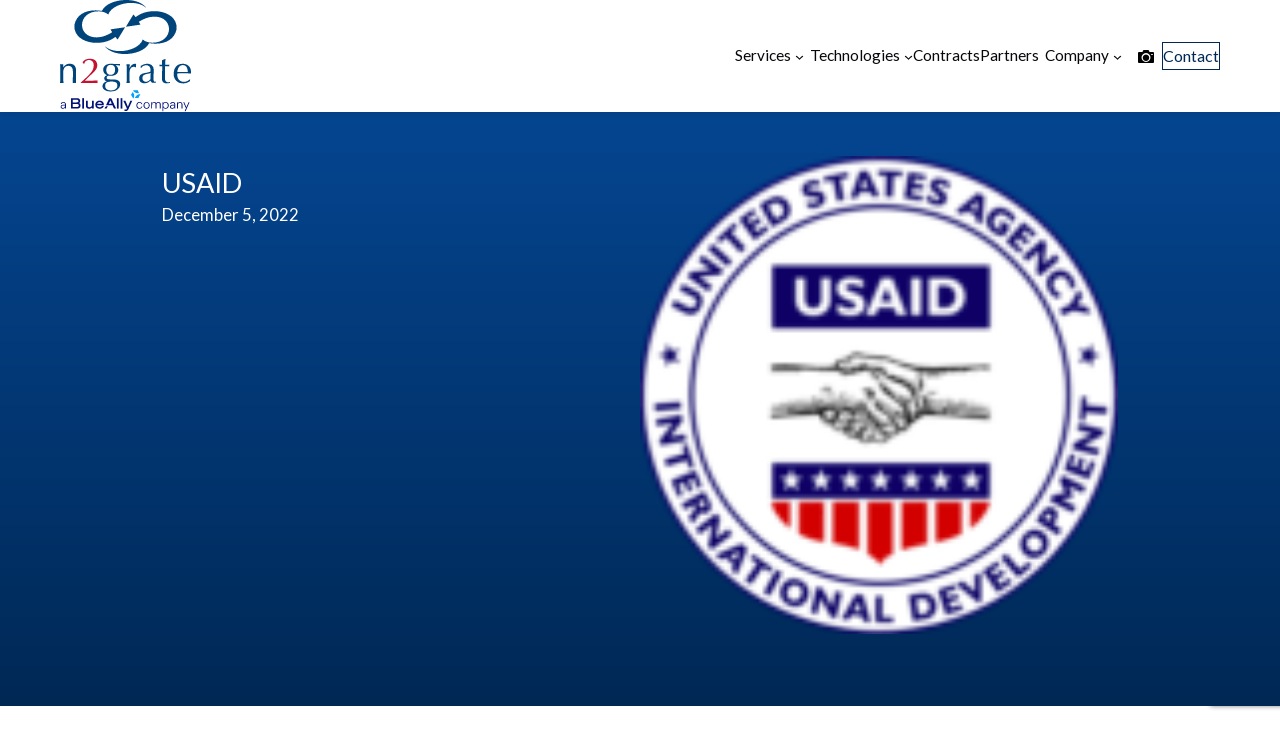

--- FILE ---
content_type: text/html; charset=utf-8
request_url: https://www.google.com/recaptcha/api2/anchor?ar=1&k=6LcotmQkAAAAAMPEUHgqHwYWDreCeUOdLSGO1pR_&co=aHR0cHM6Ly93d3cubjJncmF0ZS5jb206NDQz&hl=en&v=PoyoqOPhxBO7pBk68S4YbpHZ&size=invisible&anchor-ms=20000&execute-ms=30000&cb=t483rw9i1t2a
body_size: 48844
content:
<!DOCTYPE HTML><html dir="ltr" lang="en"><head><meta http-equiv="Content-Type" content="text/html; charset=UTF-8">
<meta http-equiv="X-UA-Compatible" content="IE=edge">
<title>reCAPTCHA</title>
<style type="text/css">
/* cyrillic-ext */
@font-face {
  font-family: 'Roboto';
  font-style: normal;
  font-weight: 400;
  font-stretch: 100%;
  src: url(//fonts.gstatic.com/s/roboto/v48/KFO7CnqEu92Fr1ME7kSn66aGLdTylUAMa3GUBHMdazTgWw.woff2) format('woff2');
  unicode-range: U+0460-052F, U+1C80-1C8A, U+20B4, U+2DE0-2DFF, U+A640-A69F, U+FE2E-FE2F;
}
/* cyrillic */
@font-face {
  font-family: 'Roboto';
  font-style: normal;
  font-weight: 400;
  font-stretch: 100%;
  src: url(//fonts.gstatic.com/s/roboto/v48/KFO7CnqEu92Fr1ME7kSn66aGLdTylUAMa3iUBHMdazTgWw.woff2) format('woff2');
  unicode-range: U+0301, U+0400-045F, U+0490-0491, U+04B0-04B1, U+2116;
}
/* greek-ext */
@font-face {
  font-family: 'Roboto';
  font-style: normal;
  font-weight: 400;
  font-stretch: 100%;
  src: url(//fonts.gstatic.com/s/roboto/v48/KFO7CnqEu92Fr1ME7kSn66aGLdTylUAMa3CUBHMdazTgWw.woff2) format('woff2');
  unicode-range: U+1F00-1FFF;
}
/* greek */
@font-face {
  font-family: 'Roboto';
  font-style: normal;
  font-weight: 400;
  font-stretch: 100%;
  src: url(//fonts.gstatic.com/s/roboto/v48/KFO7CnqEu92Fr1ME7kSn66aGLdTylUAMa3-UBHMdazTgWw.woff2) format('woff2');
  unicode-range: U+0370-0377, U+037A-037F, U+0384-038A, U+038C, U+038E-03A1, U+03A3-03FF;
}
/* math */
@font-face {
  font-family: 'Roboto';
  font-style: normal;
  font-weight: 400;
  font-stretch: 100%;
  src: url(//fonts.gstatic.com/s/roboto/v48/KFO7CnqEu92Fr1ME7kSn66aGLdTylUAMawCUBHMdazTgWw.woff2) format('woff2');
  unicode-range: U+0302-0303, U+0305, U+0307-0308, U+0310, U+0312, U+0315, U+031A, U+0326-0327, U+032C, U+032F-0330, U+0332-0333, U+0338, U+033A, U+0346, U+034D, U+0391-03A1, U+03A3-03A9, U+03B1-03C9, U+03D1, U+03D5-03D6, U+03F0-03F1, U+03F4-03F5, U+2016-2017, U+2034-2038, U+203C, U+2040, U+2043, U+2047, U+2050, U+2057, U+205F, U+2070-2071, U+2074-208E, U+2090-209C, U+20D0-20DC, U+20E1, U+20E5-20EF, U+2100-2112, U+2114-2115, U+2117-2121, U+2123-214F, U+2190, U+2192, U+2194-21AE, U+21B0-21E5, U+21F1-21F2, U+21F4-2211, U+2213-2214, U+2216-22FF, U+2308-230B, U+2310, U+2319, U+231C-2321, U+2336-237A, U+237C, U+2395, U+239B-23B7, U+23D0, U+23DC-23E1, U+2474-2475, U+25AF, U+25B3, U+25B7, U+25BD, U+25C1, U+25CA, U+25CC, U+25FB, U+266D-266F, U+27C0-27FF, U+2900-2AFF, U+2B0E-2B11, U+2B30-2B4C, U+2BFE, U+3030, U+FF5B, U+FF5D, U+1D400-1D7FF, U+1EE00-1EEFF;
}
/* symbols */
@font-face {
  font-family: 'Roboto';
  font-style: normal;
  font-weight: 400;
  font-stretch: 100%;
  src: url(//fonts.gstatic.com/s/roboto/v48/KFO7CnqEu92Fr1ME7kSn66aGLdTylUAMaxKUBHMdazTgWw.woff2) format('woff2');
  unicode-range: U+0001-000C, U+000E-001F, U+007F-009F, U+20DD-20E0, U+20E2-20E4, U+2150-218F, U+2190, U+2192, U+2194-2199, U+21AF, U+21E6-21F0, U+21F3, U+2218-2219, U+2299, U+22C4-22C6, U+2300-243F, U+2440-244A, U+2460-24FF, U+25A0-27BF, U+2800-28FF, U+2921-2922, U+2981, U+29BF, U+29EB, U+2B00-2BFF, U+4DC0-4DFF, U+FFF9-FFFB, U+10140-1018E, U+10190-1019C, U+101A0, U+101D0-101FD, U+102E0-102FB, U+10E60-10E7E, U+1D2C0-1D2D3, U+1D2E0-1D37F, U+1F000-1F0FF, U+1F100-1F1AD, U+1F1E6-1F1FF, U+1F30D-1F30F, U+1F315, U+1F31C, U+1F31E, U+1F320-1F32C, U+1F336, U+1F378, U+1F37D, U+1F382, U+1F393-1F39F, U+1F3A7-1F3A8, U+1F3AC-1F3AF, U+1F3C2, U+1F3C4-1F3C6, U+1F3CA-1F3CE, U+1F3D4-1F3E0, U+1F3ED, U+1F3F1-1F3F3, U+1F3F5-1F3F7, U+1F408, U+1F415, U+1F41F, U+1F426, U+1F43F, U+1F441-1F442, U+1F444, U+1F446-1F449, U+1F44C-1F44E, U+1F453, U+1F46A, U+1F47D, U+1F4A3, U+1F4B0, U+1F4B3, U+1F4B9, U+1F4BB, U+1F4BF, U+1F4C8-1F4CB, U+1F4D6, U+1F4DA, U+1F4DF, U+1F4E3-1F4E6, U+1F4EA-1F4ED, U+1F4F7, U+1F4F9-1F4FB, U+1F4FD-1F4FE, U+1F503, U+1F507-1F50B, U+1F50D, U+1F512-1F513, U+1F53E-1F54A, U+1F54F-1F5FA, U+1F610, U+1F650-1F67F, U+1F687, U+1F68D, U+1F691, U+1F694, U+1F698, U+1F6AD, U+1F6B2, U+1F6B9-1F6BA, U+1F6BC, U+1F6C6-1F6CF, U+1F6D3-1F6D7, U+1F6E0-1F6EA, U+1F6F0-1F6F3, U+1F6F7-1F6FC, U+1F700-1F7FF, U+1F800-1F80B, U+1F810-1F847, U+1F850-1F859, U+1F860-1F887, U+1F890-1F8AD, U+1F8B0-1F8BB, U+1F8C0-1F8C1, U+1F900-1F90B, U+1F93B, U+1F946, U+1F984, U+1F996, U+1F9E9, U+1FA00-1FA6F, U+1FA70-1FA7C, U+1FA80-1FA89, U+1FA8F-1FAC6, U+1FACE-1FADC, U+1FADF-1FAE9, U+1FAF0-1FAF8, U+1FB00-1FBFF;
}
/* vietnamese */
@font-face {
  font-family: 'Roboto';
  font-style: normal;
  font-weight: 400;
  font-stretch: 100%;
  src: url(//fonts.gstatic.com/s/roboto/v48/KFO7CnqEu92Fr1ME7kSn66aGLdTylUAMa3OUBHMdazTgWw.woff2) format('woff2');
  unicode-range: U+0102-0103, U+0110-0111, U+0128-0129, U+0168-0169, U+01A0-01A1, U+01AF-01B0, U+0300-0301, U+0303-0304, U+0308-0309, U+0323, U+0329, U+1EA0-1EF9, U+20AB;
}
/* latin-ext */
@font-face {
  font-family: 'Roboto';
  font-style: normal;
  font-weight: 400;
  font-stretch: 100%;
  src: url(//fonts.gstatic.com/s/roboto/v48/KFO7CnqEu92Fr1ME7kSn66aGLdTylUAMa3KUBHMdazTgWw.woff2) format('woff2');
  unicode-range: U+0100-02BA, U+02BD-02C5, U+02C7-02CC, U+02CE-02D7, U+02DD-02FF, U+0304, U+0308, U+0329, U+1D00-1DBF, U+1E00-1E9F, U+1EF2-1EFF, U+2020, U+20A0-20AB, U+20AD-20C0, U+2113, U+2C60-2C7F, U+A720-A7FF;
}
/* latin */
@font-face {
  font-family: 'Roboto';
  font-style: normal;
  font-weight: 400;
  font-stretch: 100%;
  src: url(//fonts.gstatic.com/s/roboto/v48/KFO7CnqEu92Fr1ME7kSn66aGLdTylUAMa3yUBHMdazQ.woff2) format('woff2');
  unicode-range: U+0000-00FF, U+0131, U+0152-0153, U+02BB-02BC, U+02C6, U+02DA, U+02DC, U+0304, U+0308, U+0329, U+2000-206F, U+20AC, U+2122, U+2191, U+2193, U+2212, U+2215, U+FEFF, U+FFFD;
}
/* cyrillic-ext */
@font-face {
  font-family: 'Roboto';
  font-style: normal;
  font-weight: 500;
  font-stretch: 100%;
  src: url(//fonts.gstatic.com/s/roboto/v48/KFO7CnqEu92Fr1ME7kSn66aGLdTylUAMa3GUBHMdazTgWw.woff2) format('woff2');
  unicode-range: U+0460-052F, U+1C80-1C8A, U+20B4, U+2DE0-2DFF, U+A640-A69F, U+FE2E-FE2F;
}
/* cyrillic */
@font-face {
  font-family: 'Roboto';
  font-style: normal;
  font-weight: 500;
  font-stretch: 100%;
  src: url(//fonts.gstatic.com/s/roboto/v48/KFO7CnqEu92Fr1ME7kSn66aGLdTylUAMa3iUBHMdazTgWw.woff2) format('woff2');
  unicode-range: U+0301, U+0400-045F, U+0490-0491, U+04B0-04B1, U+2116;
}
/* greek-ext */
@font-face {
  font-family: 'Roboto';
  font-style: normal;
  font-weight: 500;
  font-stretch: 100%;
  src: url(//fonts.gstatic.com/s/roboto/v48/KFO7CnqEu92Fr1ME7kSn66aGLdTylUAMa3CUBHMdazTgWw.woff2) format('woff2');
  unicode-range: U+1F00-1FFF;
}
/* greek */
@font-face {
  font-family: 'Roboto';
  font-style: normal;
  font-weight: 500;
  font-stretch: 100%;
  src: url(//fonts.gstatic.com/s/roboto/v48/KFO7CnqEu92Fr1ME7kSn66aGLdTylUAMa3-UBHMdazTgWw.woff2) format('woff2');
  unicode-range: U+0370-0377, U+037A-037F, U+0384-038A, U+038C, U+038E-03A1, U+03A3-03FF;
}
/* math */
@font-face {
  font-family: 'Roboto';
  font-style: normal;
  font-weight: 500;
  font-stretch: 100%;
  src: url(//fonts.gstatic.com/s/roboto/v48/KFO7CnqEu92Fr1ME7kSn66aGLdTylUAMawCUBHMdazTgWw.woff2) format('woff2');
  unicode-range: U+0302-0303, U+0305, U+0307-0308, U+0310, U+0312, U+0315, U+031A, U+0326-0327, U+032C, U+032F-0330, U+0332-0333, U+0338, U+033A, U+0346, U+034D, U+0391-03A1, U+03A3-03A9, U+03B1-03C9, U+03D1, U+03D5-03D6, U+03F0-03F1, U+03F4-03F5, U+2016-2017, U+2034-2038, U+203C, U+2040, U+2043, U+2047, U+2050, U+2057, U+205F, U+2070-2071, U+2074-208E, U+2090-209C, U+20D0-20DC, U+20E1, U+20E5-20EF, U+2100-2112, U+2114-2115, U+2117-2121, U+2123-214F, U+2190, U+2192, U+2194-21AE, U+21B0-21E5, U+21F1-21F2, U+21F4-2211, U+2213-2214, U+2216-22FF, U+2308-230B, U+2310, U+2319, U+231C-2321, U+2336-237A, U+237C, U+2395, U+239B-23B7, U+23D0, U+23DC-23E1, U+2474-2475, U+25AF, U+25B3, U+25B7, U+25BD, U+25C1, U+25CA, U+25CC, U+25FB, U+266D-266F, U+27C0-27FF, U+2900-2AFF, U+2B0E-2B11, U+2B30-2B4C, U+2BFE, U+3030, U+FF5B, U+FF5D, U+1D400-1D7FF, U+1EE00-1EEFF;
}
/* symbols */
@font-face {
  font-family: 'Roboto';
  font-style: normal;
  font-weight: 500;
  font-stretch: 100%;
  src: url(//fonts.gstatic.com/s/roboto/v48/KFO7CnqEu92Fr1ME7kSn66aGLdTylUAMaxKUBHMdazTgWw.woff2) format('woff2');
  unicode-range: U+0001-000C, U+000E-001F, U+007F-009F, U+20DD-20E0, U+20E2-20E4, U+2150-218F, U+2190, U+2192, U+2194-2199, U+21AF, U+21E6-21F0, U+21F3, U+2218-2219, U+2299, U+22C4-22C6, U+2300-243F, U+2440-244A, U+2460-24FF, U+25A0-27BF, U+2800-28FF, U+2921-2922, U+2981, U+29BF, U+29EB, U+2B00-2BFF, U+4DC0-4DFF, U+FFF9-FFFB, U+10140-1018E, U+10190-1019C, U+101A0, U+101D0-101FD, U+102E0-102FB, U+10E60-10E7E, U+1D2C0-1D2D3, U+1D2E0-1D37F, U+1F000-1F0FF, U+1F100-1F1AD, U+1F1E6-1F1FF, U+1F30D-1F30F, U+1F315, U+1F31C, U+1F31E, U+1F320-1F32C, U+1F336, U+1F378, U+1F37D, U+1F382, U+1F393-1F39F, U+1F3A7-1F3A8, U+1F3AC-1F3AF, U+1F3C2, U+1F3C4-1F3C6, U+1F3CA-1F3CE, U+1F3D4-1F3E0, U+1F3ED, U+1F3F1-1F3F3, U+1F3F5-1F3F7, U+1F408, U+1F415, U+1F41F, U+1F426, U+1F43F, U+1F441-1F442, U+1F444, U+1F446-1F449, U+1F44C-1F44E, U+1F453, U+1F46A, U+1F47D, U+1F4A3, U+1F4B0, U+1F4B3, U+1F4B9, U+1F4BB, U+1F4BF, U+1F4C8-1F4CB, U+1F4D6, U+1F4DA, U+1F4DF, U+1F4E3-1F4E6, U+1F4EA-1F4ED, U+1F4F7, U+1F4F9-1F4FB, U+1F4FD-1F4FE, U+1F503, U+1F507-1F50B, U+1F50D, U+1F512-1F513, U+1F53E-1F54A, U+1F54F-1F5FA, U+1F610, U+1F650-1F67F, U+1F687, U+1F68D, U+1F691, U+1F694, U+1F698, U+1F6AD, U+1F6B2, U+1F6B9-1F6BA, U+1F6BC, U+1F6C6-1F6CF, U+1F6D3-1F6D7, U+1F6E0-1F6EA, U+1F6F0-1F6F3, U+1F6F7-1F6FC, U+1F700-1F7FF, U+1F800-1F80B, U+1F810-1F847, U+1F850-1F859, U+1F860-1F887, U+1F890-1F8AD, U+1F8B0-1F8BB, U+1F8C0-1F8C1, U+1F900-1F90B, U+1F93B, U+1F946, U+1F984, U+1F996, U+1F9E9, U+1FA00-1FA6F, U+1FA70-1FA7C, U+1FA80-1FA89, U+1FA8F-1FAC6, U+1FACE-1FADC, U+1FADF-1FAE9, U+1FAF0-1FAF8, U+1FB00-1FBFF;
}
/* vietnamese */
@font-face {
  font-family: 'Roboto';
  font-style: normal;
  font-weight: 500;
  font-stretch: 100%;
  src: url(//fonts.gstatic.com/s/roboto/v48/KFO7CnqEu92Fr1ME7kSn66aGLdTylUAMa3OUBHMdazTgWw.woff2) format('woff2');
  unicode-range: U+0102-0103, U+0110-0111, U+0128-0129, U+0168-0169, U+01A0-01A1, U+01AF-01B0, U+0300-0301, U+0303-0304, U+0308-0309, U+0323, U+0329, U+1EA0-1EF9, U+20AB;
}
/* latin-ext */
@font-face {
  font-family: 'Roboto';
  font-style: normal;
  font-weight: 500;
  font-stretch: 100%;
  src: url(//fonts.gstatic.com/s/roboto/v48/KFO7CnqEu92Fr1ME7kSn66aGLdTylUAMa3KUBHMdazTgWw.woff2) format('woff2');
  unicode-range: U+0100-02BA, U+02BD-02C5, U+02C7-02CC, U+02CE-02D7, U+02DD-02FF, U+0304, U+0308, U+0329, U+1D00-1DBF, U+1E00-1E9F, U+1EF2-1EFF, U+2020, U+20A0-20AB, U+20AD-20C0, U+2113, U+2C60-2C7F, U+A720-A7FF;
}
/* latin */
@font-face {
  font-family: 'Roboto';
  font-style: normal;
  font-weight: 500;
  font-stretch: 100%;
  src: url(//fonts.gstatic.com/s/roboto/v48/KFO7CnqEu92Fr1ME7kSn66aGLdTylUAMa3yUBHMdazQ.woff2) format('woff2');
  unicode-range: U+0000-00FF, U+0131, U+0152-0153, U+02BB-02BC, U+02C6, U+02DA, U+02DC, U+0304, U+0308, U+0329, U+2000-206F, U+20AC, U+2122, U+2191, U+2193, U+2212, U+2215, U+FEFF, U+FFFD;
}
/* cyrillic-ext */
@font-face {
  font-family: 'Roboto';
  font-style: normal;
  font-weight: 900;
  font-stretch: 100%;
  src: url(//fonts.gstatic.com/s/roboto/v48/KFO7CnqEu92Fr1ME7kSn66aGLdTylUAMa3GUBHMdazTgWw.woff2) format('woff2');
  unicode-range: U+0460-052F, U+1C80-1C8A, U+20B4, U+2DE0-2DFF, U+A640-A69F, U+FE2E-FE2F;
}
/* cyrillic */
@font-face {
  font-family: 'Roboto';
  font-style: normal;
  font-weight: 900;
  font-stretch: 100%;
  src: url(//fonts.gstatic.com/s/roboto/v48/KFO7CnqEu92Fr1ME7kSn66aGLdTylUAMa3iUBHMdazTgWw.woff2) format('woff2');
  unicode-range: U+0301, U+0400-045F, U+0490-0491, U+04B0-04B1, U+2116;
}
/* greek-ext */
@font-face {
  font-family: 'Roboto';
  font-style: normal;
  font-weight: 900;
  font-stretch: 100%;
  src: url(//fonts.gstatic.com/s/roboto/v48/KFO7CnqEu92Fr1ME7kSn66aGLdTylUAMa3CUBHMdazTgWw.woff2) format('woff2');
  unicode-range: U+1F00-1FFF;
}
/* greek */
@font-face {
  font-family: 'Roboto';
  font-style: normal;
  font-weight: 900;
  font-stretch: 100%;
  src: url(//fonts.gstatic.com/s/roboto/v48/KFO7CnqEu92Fr1ME7kSn66aGLdTylUAMa3-UBHMdazTgWw.woff2) format('woff2');
  unicode-range: U+0370-0377, U+037A-037F, U+0384-038A, U+038C, U+038E-03A1, U+03A3-03FF;
}
/* math */
@font-face {
  font-family: 'Roboto';
  font-style: normal;
  font-weight: 900;
  font-stretch: 100%;
  src: url(//fonts.gstatic.com/s/roboto/v48/KFO7CnqEu92Fr1ME7kSn66aGLdTylUAMawCUBHMdazTgWw.woff2) format('woff2');
  unicode-range: U+0302-0303, U+0305, U+0307-0308, U+0310, U+0312, U+0315, U+031A, U+0326-0327, U+032C, U+032F-0330, U+0332-0333, U+0338, U+033A, U+0346, U+034D, U+0391-03A1, U+03A3-03A9, U+03B1-03C9, U+03D1, U+03D5-03D6, U+03F0-03F1, U+03F4-03F5, U+2016-2017, U+2034-2038, U+203C, U+2040, U+2043, U+2047, U+2050, U+2057, U+205F, U+2070-2071, U+2074-208E, U+2090-209C, U+20D0-20DC, U+20E1, U+20E5-20EF, U+2100-2112, U+2114-2115, U+2117-2121, U+2123-214F, U+2190, U+2192, U+2194-21AE, U+21B0-21E5, U+21F1-21F2, U+21F4-2211, U+2213-2214, U+2216-22FF, U+2308-230B, U+2310, U+2319, U+231C-2321, U+2336-237A, U+237C, U+2395, U+239B-23B7, U+23D0, U+23DC-23E1, U+2474-2475, U+25AF, U+25B3, U+25B7, U+25BD, U+25C1, U+25CA, U+25CC, U+25FB, U+266D-266F, U+27C0-27FF, U+2900-2AFF, U+2B0E-2B11, U+2B30-2B4C, U+2BFE, U+3030, U+FF5B, U+FF5D, U+1D400-1D7FF, U+1EE00-1EEFF;
}
/* symbols */
@font-face {
  font-family: 'Roboto';
  font-style: normal;
  font-weight: 900;
  font-stretch: 100%;
  src: url(//fonts.gstatic.com/s/roboto/v48/KFO7CnqEu92Fr1ME7kSn66aGLdTylUAMaxKUBHMdazTgWw.woff2) format('woff2');
  unicode-range: U+0001-000C, U+000E-001F, U+007F-009F, U+20DD-20E0, U+20E2-20E4, U+2150-218F, U+2190, U+2192, U+2194-2199, U+21AF, U+21E6-21F0, U+21F3, U+2218-2219, U+2299, U+22C4-22C6, U+2300-243F, U+2440-244A, U+2460-24FF, U+25A0-27BF, U+2800-28FF, U+2921-2922, U+2981, U+29BF, U+29EB, U+2B00-2BFF, U+4DC0-4DFF, U+FFF9-FFFB, U+10140-1018E, U+10190-1019C, U+101A0, U+101D0-101FD, U+102E0-102FB, U+10E60-10E7E, U+1D2C0-1D2D3, U+1D2E0-1D37F, U+1F000-1F0FF, U+1F100-1F1AD, U+1F1E6-1F1FF, U+1F30D-1F30F, U+1F315, U+1F31C, U+1F31E, U+1F320-1F32C, U+1F336, U+1F378, U+1F37D, U+1F382, U+1F393-1F39F, U+1F3A7-1F3A8, U+1F3AC-1F3AF, U+1F3C2, U+1F3C4-1F3C6, U+1F3CA-1F3CE, U+1F3D4-1F3E0, U+1F3ED, U+1F3F1-1F3F3, U+1F3F5-1F3F7, U+1F408, U+1F415, U+1F41F, U+1F426, U+1F43F, U+1F441-1F442, U+1F444, U+1F446-1F449, U+1F44C-1F44E, U+1F453, U+1F46A, U+1F47D, U+1F4A3, U+1F4B0, U+1F4B3, U+1F4B9, U+1F4BB, U+1F4BF, U+1F4C8-1F4CB, U+1F4D6, U+1F4DA, U+1F4DF, U+1F4E3-1F4E6, U+1F4EA-1F4ED, U+1F4F7, U+1F4F9-1F4FB, U+1F4FD-1F4FE, U+1F503, U+1F507-1F50B, U+1F50D, U+1F512-1F513, U+1F53E-1F54A, U+1F54F-1F5FA, U+1F610, U+1F650-1F67F, U+1F687, U+1F68D, U+1F691, U+1F694, U+1F698, U+1F6AD, U+1F6B2, U+1F6B9-1F6BA, U+1F6BC, U+1F6C6-1F6CF, U+1F6D3-1F6D7, U+1F6E0-1F6EA, U+1F6F0-1F6F3, U+1F6F7-1F6FC, U+1F700-1F7FF, U+1F800-1F80B, U+1F810-1F847, U+1F850-1F859, U+1F860-1F887, U+1F890-1F8AD, U+1F8B0-1F8BB, U+1F8C0-1F8C1, U+1F900-1F90B, U+1F93B, U+1F946, U+1F984, U+1F996, U+1F9E9, U+1FA00-1FA6F, U+1FA70-1FA7C, U+1FA80-1FA89, U+1FA8F-1FAC6, U+1FACE-1FADC, U+1FADF-1FAE9, U+1FAF0-1FAF8, U+1FB00-1FBFF;
}
/* vietnamese */
@font-face {
  font-family: 'Roboto';
  font-style: normal;
  font-weight: 900;
  font-stretch: 100%;
  src: url(//fonts.gstatic.com/s/roboto/v48/KFO7CnqEu92Fr1ME7kSn66aGLdTylUAMa3OUBHMdazTgWw.woff2) format('woff2');
  unicode-range: U+0102-0103, U+0110-0111, U+0128-0129, U+0168-0169, U+01A0-01A1, U+01AF-01B0, U+0300-0301, U+0303-0304, U+0308-0309, U+0323, U+0329, U+1EA0-1EF9, U+20AB;
}
/* latin-ext */
@font-face {
  font-family: 'Roboto';
  font-style: normal;
  font-weight: 900;
  font-stretch: 100%;
  src: url(//fonts.gstatic.com/s/roboto/v48/KFO7CnqEu92Fr1ME7kSn66aGLdTylUAMa3KUBHMdazTgWw.woff2) format('woff2');
  unicode-range: U+0100-02BA, U+02BD-02C5, U+02C7-02CC, U+02CE-02D7, U+02DD-02FF, U+0304, U+0308, U+0329, U+1D00-1DBF, U+1E00-1E9F, U+1EF2-1EFF, U+2020, U+20A0-20AB, U+20AD-20C0, U+2113, U+2C60-2C7F, U+A720-A7FF;
}
/* latin */
@font-face {
  font-family: 'Roboto';
  font-style: normal;
  font-weight: 900;
  font-stretch: 100%;
  src: url(//fonts.gstatic.com/s/roboto/v48/KFO7CnqEu92Fr1ME7kSn66aGLdTylUAMa3yUBHMdazQ.woff2) format('woff2');
  unicode-range: U+0000-00FF, U+0131, U+0152-0153, U+02BB-02BC, U+02C6, U+02DA, U+02DC, U+0304, U+0308, U+0329, U+2000-206F, U+20AC, U+2122, U+2191, U+2193, U+2212, U+2215, U+FEFF, U+FFFD;
}

</style>
<link rel="stylesheet" type="text/css" href="https://www.gstatic.com/recaptcha/releases/PoyoqOPhxBO7pBk68S4YbpHZ/styles__ltr.css">
<script nonce="gkoGAABU7fddSZUOwHixAw" type="text/javascript">window['__recaptcha_api'] = 'https://www.google.com/recaptcha/api2/';</script>
<script type="text/javascript" src="https://www.gstatic.com/recaptcha/releases/PoyoqOPhxBO7pBk68S4YbpHZ/recaptcha__en.js" nonce="gkoGAABU7fddSZUOwHixAw">
      
    </script></head>
<body><div id="rc-anchor-alert" class="rc-anchor-alert"></div>
<input type="hidden" id="recaptcha-token" value="[base64]">
<script type="text/javascript" nonce="gkoGAABU7fddSZUOwHixAw">
      recaptcha.anchor.Main.init("[\x22ainput\x22,[\x22bgdata\x22,\x22\x22,\[base64]/[base64]/bmV3IFpbdF0obVswXSk6Sz09Mj9uZXcgWlt0XShtWzBdLG1bMV0pOks9PTM/bmV3IFpbdF0obVswXSxtWzFdLG1bMl0pOks9PTQ/[base64]/[base64]/[base64]/[base64]/[base64]/[base64]/[base64]/[base64]/[base64]/[base64]/[base64]/[base64]/[base64]/[base64]\\u003d\\u003d\x22,\[base64]\\u003d\\u003d\x22,\x22wqjCkHYHwpHCicK9WcKnwr3DgE5dAjDCtcKvw47Co8K6BQNJaTI3c8KnwofCr8K4w7LCvm7DoiXDu8Kww5nDtVt5X8K8WcO4cF9xRcOlwqgBwpwLQnrDr8OeRjBENMK2wo/CpQZvw5R7FHEFbFDCvGrCpMK7w4bDosO6AAfDqcKQw5LDisKXGDdKE0fCq8OFSknCsgsvwpNDw6JiLWnDtsOmw5BOF0l3GMKpw6VtEMK+w71nLWZ3OTLDlXsQRcOlwotbwpLCr0HCtsODwpFBdsK4b3JdM14Gwo/DvMOffcKww5HDjBxvVWDCvGkewp9Rw4vClW94UAhjwrHCkDsSRGwlAcOaJ8Onw5kfw7TDhgjDsWZVw7/DuQ83w4XCuQEEPcOywpVCw4DDu8O0w5zCosKyD8Oqw4fDnEMfw5Ftw4B8DsKmJMKAwpA/XsOTwoocwpQBSMO1w6w4FznDqcOOwp8Xw4wiTMKzMcOIwrrCpcOyWR1ZSD/CuT7CtzbDnMKCcsO9wp7CvMOfBAIxDQ/[base64]/CgcOeNMKvY8KpwpDCoz7CjsKWdMKaOWw1w6DDhsKyw44SJsKqw4fCtS7DrMKWM8K3w5psw73Cj8OmwrzClScMw5Qow5zDk8O6NMKPw7zCv8KubMOfKAJaw7ZZwpxjwr/[base64]/CqQLDgMOsJA7CsDvDs8Ktf8KtJ3U/flZGDGnCgMK8w78wwqVCPhFrw4bCgcKKw4bDnsKKw4PCgh4zOcOBGxfDgAZKw6vCgcOPQ8O5wqfDqTXDj8KRwqRFJcKlwqfDj8OdeSgYe8KUw6/CgWkYbU5Aw4zDgsKpw6cIcTvCocKvw6nDmcKMwrXCigsGw6tow73DnQzDvMOfYm9FLm8Fw6tOVcKvw5tQbmzDo8Kvwr3Djl4HNcKyKMKLw4E6w6hiB8KPGX7DrDAfQ8Okw4pQwqA3XHNEwrcMYWnCvCzDl8K7w7FTHMKFdFnDq8Ofw53CowvCjcOaw4bCqcOUVcOhLW/CgMK/w7bCjgkZaVjDlXDDiBrDl8KmeGRdQcKZMcOtKH4fLWgBw5x+SjDCrWt3LVNsP8O7dR7CvcKbwrfDkSw0IMO0RwjCiyDDkMKJM2ZnwpZANn/ClWtuw5/DqT7DtcKicAnCiMKew6ESEMONNcOKeDPCgBg2wqjDrzXChsKPw5XDoMKoBndjw49xwq4eJcKwJsOQwq7Du0Ztw7PDjQEVw6DDpW/CjmIJwqwqXsOXbsKewoIyc07DmwZFGMKtNVzCtMKNw6Bowrh5w5g+wq/DncKRw6PCsX7Dk2hQD8OmZ1B0SXTCoH5LwqjCrxnCrcOpAAEkwooJKndow6nCusK5C2LCq2cXBsOxIMKRJsK/a8Khwo9rwrzCoRElCF/DqEzCp1LCsl1kb8K+w5EdB8O7L0UOwo3CucKwKG1UR8OvEMK1w53CgwnCsi4XP0Z7wrPCtW7DlSjDgUZPKTN2w4fCg1HDscOYw5gEw699aXtyw4BnO1teCMOXw50Vw4M1w7xbwr7Ds8OJw4rCt1zDsRXDisK+XBBaaETCtMOqw7rCjEDDtQdDei/CiMKrHMOVw5ptdsK2w4PDmMOrBcKdRsO1woh5w6pyw7FewoXCk0vClWw1T8KVwoBVw50Wemp/w587wo3DicO9w7bDhRE5esK8w5TDqjJjwo/CoMOSRcOyXHDCii/DjQfCo8KLV0nDpcOxdcOvw5lFSgQXaQ/DusO8RTPDtE4wJDl8OUjCo0XDrsK2OsOTBsKLEVPDuDjDihfDmlFlwpgVHsKURcOWwrfClmgUUn3CvsKuLDBAw6lzwqIpw7U8ZQ0uwrAvMnbCpg/Cj3hPwoTCn8KFwpxhw53Ct8O0IFI/TcKDWMOhwr1wZcO/w5ocIWwjw4vCqzRnX8OyRMOkGsOjwpFRTcK+w4zDuhUmQwwtV8O6BsKyw4kNKhTDqVw9IsOgwr3DjAHDjjRkwrXDtAbCl8Kqw7PDhRZtc3hNSsODwqITTcKrwq/DtcKXwp7DkAcCw7t9bn5zGsOLw6bCvkEpccKcwrXCiw9cOD3Cszg8GcOhF8OuFAbDqsOEMMKnwrBEw4fDow3DhyRgEj0eA1nDo8OYA2/DjsKcOsK9AElnGcKww4JhZMKUw4F7w5HCtTXCvMK1aEjCtRrDnHjDscKEw4hdWcKlwpnDt8OiM8OWw7/DhcOuwoB6wrfDlcOBFhMMw6rDuHM8ZifCucOpEMOREi0Pa8KhEcKRaFAcw5QlJxDCq0nDu2vCj8KpCcO0J8Kxw7pKXWJPw79zP8OgVw0ObhzCqsOAw5cBDkpZwoNBwpbDoRHDg8OWw6PDl24TOhEMdH85w5tDwot3w70HAcOhUsOgYsKRdnQ+HwrCnVQAcsOCUzIFwq/CkSdDwoDDs2TCjETDl8K2wrnClMO2FsOiZcKKHkjDh0nCvcOOw47Dm8KQKC/[base64]/[base64]/cxUdwpEGwohdXjLDgHhgd8O/[base64]/DucOKZ8K3wpRRw5V4ZGkPSsOpwr3CpG7CqXvDq3nCj8O+woNQw7F4w5/ChlRNImZ0w4NJcxbCrDMeSSTCqhfCtElYBBkNOVHCucO+EMOBbcK7w6bCkzzDi8K/IsOew79ldcOhTH/CvsKiJk9mbsODDGzDjsOAcQTCjsK1w7/[base64]/KMONw5kew4VCw6nDsMKHw4N5P8KuwrvDnGBuPMOUw7lSw5R0woZIwq9eVsKJVcKoXMORcgoCSkZ0QgXDmDzDscK/DsONwpVaTBIbKsKEwrLDpjzChEMLLsO7wqzCncO6woXDuMKnEsK/w6DDhxzDp8OVwoLDmzU/[base64]/Cux47w7ZQw6NSw4XDuQ7DnDXDu8OoE1JJwqDDucOFwrnCkwbCtMOkX8OJw55Nw6cCRgVSVcKew5fDs8O1wqrCi8O9OMO0YjHDixhUwq7CtMK5LMKWwqc1wqJUHsOcwoBQblDChcOYwrdsZsKfKB7Co8KLVCA2L3MbXETCoWRiNB/[base64]/wrrDgcKhw4vCrR5rwrF3OcKMwoPCh8O/alw9woIgDMOCdsKnw5QnYHrDtn0dw6nCtcK6fV0jW0fCscOJJ8O/wofCjMK5E8OOw4M0aMOIdhHCqFzDqsKKE8Oxw6PCisKuwqpEej01w7hYXgrDrMOQwr44PwXDsyTCg8Kjwo9HAjQcw7vCkyoMwroWNAHDgsOzw4XCvnFtw5ptwoPCgBfDtiVCw7vDg3XDqcKmw7g8ZsKOwr/[base64]/CoCPCo0J7F8O2wqTCqAHDpMOaYcKNYMKnwqpjwrZ/eWFbbwnDqsO7MBTDg8O8w5fCi8OpOU1zR8Kkw5sWwonCu2VAZx5Fwps0w4MgIUp6TcOQw5NAdXjCqmbCvzcawpbDosOCw6EUw6/DoQ9NwpvClMKjY8KuOEoTaXsIw5nDnhPDuVdpVBPDpMO8aMKQw6AJwptYPMKgw6HDuijDsjpbw6AvVsOLfMK/w57DkAhfwoZ7fQHDhMKgw63Dq27DscOow7puw6UcM3PCjXU9WUXCin/[base64]/wohvwp7ClRlhWQclXsOYwo01wr3CvsKyUMOvwojDscK9wpXDq8OSdCJ9NcKoJcKsajsHCR/Cvy1LwpY6eFXDu8KEB8Ozc8KrwpEfwpbCmgdaw7nCr8KWfcOpAATDtMKrwpEocE/CuMKqWGBXwqoSasOvwqQgw5LCow3ClRbCrgjDg8KsHsKkwqLDiATDuMKIwq7Dr21kEcKyJcKnw5vDsRrDrMK5TcOEw57CqcO/AAZUwo7CliTDqi7Dkjc+d8O0KCpJOsOpw7vCh8K/OmTCmA/CiTLCq8K2wqQrwrEzIMOXw6zDhMKMw4E1wro0IcODMRtgwpMHKRvDucOKD8OHw7/CmD07QwbClwDDsMK4woPCnMOjw7XCqwswwoLCklzCmcOBwq0wwrrColwVUMKESMK0w5HCjMOgayPDq25bw6TCtMOMwo0Ew6DCkUfDocKRAnUTI1IIbm1hQMKGw7XDr1kPaMKiw64OIcOHZVTCqMKbw53CnMOTw68aFH95Fl4SDEpUVMK9w7l/UFrCkMKbFsKpw4FMUQrCiFLDiwDCvsKFwobChAR5eg0Bw4FedgXDuV8gwo8CIMOrw6/[base64]/J3VJD8OTwppgw4dGw4/Dv8KzZDPDkUIpVcKcZ2PDkcOZKEXDqMO9DcOuw6sJwqXChQrDjHfDhAfCjFTDgF7DlsKtbQQMwpIpw7YCPMOFW8KcZn4JEEzDmB3DrTzClm7DrWnDisO0w4FSwrvCqMKKElLDljvClMKfKy3ClFzCqMKsw7cdNsK+HU4iw57CjX/CiiTDosKtBsO8wqrDtSdCQHfCuwzDhn/ChhoNehDCosOEwoYNw6TDg8KuOTfCmCFELGrClcKhwoDDlhfCoMO+ERHCk8KSAnxtw71Mw5XDp8KNb1rCqsOQNhMGUMKlPBbDlSfDrMOMO3DCrHceEMKWw6fCpMKHbsKIw6/ChQBRwp9OwrctPTzCicO7D8KuwrBPEFVndRtFIMOHLD9BFg/DniIGGEMiwrrCuzzDkcKGw7zCh8KXw6MlAWjDlMOHw4BOZhPDh8KAbBsvw5NbVD4YLcOzwo7CqMOVw7FWwqoIYRLDhXtsGcOfw4hGZsOxwqcCwqEsZsKqwqJwCycxwqZ7LMKrwpdiwonCqMObAFTCqcOTXy0cwroZw69/BCbCiMKRbVvDsydLHTYSJVE4wpExQn7DuE7DvMKnFHU1UcKsFMK0wpdBAQbDkHnChmwRw5ZyRlrDuMKIwoLDqAHCjMOPdMOgw69/GzpSayXDmiIAwpnDj8O8PhLDs8KLMwB4EsOSw5HDqMK+w63CpAjCqcOMC1XCm8Kuw6wJwr3CnDHCocOEMcOBw44nYU00wpTCozpjQTHDrgocdj4Dwr0iw5XDkMKAwrYCOGBiPww3wovDhEHCrUEvNsKXPSXDicOrMTvDpQTDjcKHQRlaVsKGw5/DoV8Uw6vChMO9acOLw6XCk8Ogw7law57DhcK3SDrClhkDwp3DhMKYw6g2VV/DucOSasKxw4s3K8KOw43Cp8OCw6HCucOjFcKYwqnDvsKEMTBCUldSZG4Pwp4eShA0IX8qUcKfMMOFdFXDicOFLwM/w6TDljrCvcKpRMOnJMOPwpjCmmcGZihHw7ZLB8KBw5IbDMOcw4DDl3/CsDMBw4fDlXx/wqtmNHR0w4nCg8OuNmbDtMKnOsOga8KRRcODw6TCh3DDv8KVPsONL2/[base64]/CqR7CrHhXfzkTVRw3wqPDgsOdwqcIw4/CiMKXdUXDicKLQlHCl3XDnCzDnyRLwqcWw4TCsghLw67CtiZkEnjChDI2a0XCqx8Mw4bCncKQFMOfwqrCisK/LsKcFMKLw4JZw5J+wrbCqBXCgCo5woDCszNlwr3DrHTDrcOwYsKiSkYzEMOkLWQNwonCvMKJw5NzF8OxeijCiGDDoDfClsOMJiJPLsOmw43CnyvChsOTwpfDlGBLAEHCjcOmw63Ck8KtwrvCpRVlwrjDmcOqwqVow7gqw7AQGkk6w6HDj8KMDw/CuMOlewLDjEHDqcOmOFJOwrEFwo8fw7Bkw47ChQoJw4VbNMOww6kHwpjDlAFrWMOWwrvDh8O5AcOvaiRodjY/fSrCjcODHsOqUsOew74tdMOCLMOZRsKEG8KqworCn1TCnBM2VVvDtsKyTCHDn8O0w5nCgMOrZSrDnMOHdS9aBA/Do2tcwrfCssKvW8O7WsOew7vDiADCgHdAw6bDpcKTeDTDrFEZWxvCmHU+F3hjGWzClUp4wp0cwqldbi14wp5wLsKeUsKiFMOWwp3ChcKswrvCpEbClhJZw7Bdw5xGLDvCtG/CuQkJHMOzw6kOVGXDlsO1VsKpbMKhc8KwUsOXw5vDgGLChUDDvCtGSMK2QMOlMMOiw5dWGgB5w54FaXhqQsO8eBYsNMKuUE8fwrTCqUMGNjlOMsOgwrk+THLCjMOAJMO7wrDDujIyScOEwosKUcONZT1IwpIRZCjDjsKLNsOGw63CkUzDpCp+w7xJfcOqw6/CrzMCRcOlwpM1EsOgwp9ww5HCvMK4ITnCt8KoeEHDjxxKw6YRbcOGfsOBLsOyw5E8w7jCohV4w4Qpwpkfw6Ypw4ZiVMKgJ312wq9uwoRpFWzCqsOVw6nCnScSw6cbYsOFworDr8OyBm5pw5jCjxnChSbDscOwR0FIw6rCpmIPwrnCmCNzHH/CqMOnw5lJwq/CncKKwpIewo0eBsOuw5bCiRDCkcO8wqfDvMOBwrtHw701ICbDkD09wpR8w7FSHkLCuy0pR8OfFRYpfyDDnsKFwpfCkVPClMO5w5Z0FMOzIsKIw4w1w4DDisKISsKkw6MOw6cJw5NdemLDiBlowqgAw58dwrnDl8OcD8Ohw4LDk2s6wrMiUsOWH1PCpVcVw64JfBxxwo/CpEdZe8KfdcOZU8KTFcKvNWLDtVXDoMOHQMKvKCnDsi3DtcKGBMOkw6N/d8K5ecK9w7HCgcO4wpoxZMOVwp/DoT7CssO9w7rCi8OSIRcvMwjDhVTDhCYVLcKrGw7DmsK0w4sOOCUwwpnCgMKIXDrCpFB2w4fCtEttWsKyScOGw64awoxnEwMywqvDvXfDm8KeW1oKdkIiL2HCscK4SgvDgS/CrXMyScOew43DmMKKBjE5woMJwrnDtgUdSR3CqxcIwqlDwp9fc2cDP8OfwoPCh8Ktw4Blw5DDmMORGCvDrsK+wp94wrHDjGTDmMOORT3DgsKhwqAMwqcZwrzCisKcwrkew5TCnEvDqcO5wqo/ayjCvMKIPHfCmXlsYU/DqMKpMsK8X8K+w40/BcOFw4VqGzRhHwHDshhzQEt4w610D0odQWcMAEJmw6gcw4BSwpsswozCrzM9w7M7w7FVfcOTw5MlCcKGdcOowoBvwql3X1dRwoR0F8OOw6pmw6fDhFtZw79maMKwZithwq/[base64]/CiMKow7PCqcK7wrsrwr/CkcKLw53DsMO1wq7DhB/DlHZsPms7woHDv8Otw4swdl4ccBDDrxk6HsKiw5Fmw5rDmcOZwrPDp8O6w4I4w4oZK8KqwqQww7JvKMOCwqnCgkrCt8Odw5jDqcOBM8KQc8OTw4pcIcONRMOwUX3CrcKZw4/[base64]/[base64]/[base64]/RcKACsODTsKWwoZZwpMDw48+X8OYGMOENsOQwoTCs8K3wpPDojxQw6XCtGkxAMOiccKlYcOIeMORCDhVesOVw5DDrcK5wpfCk8K7S3RUUMKfXTl3wrLDvMKzwoPDnsK5P8O9PS1zZiMHcm9ceMOMYMK8woPCgMKiwrUOw4jCmMK/[base64]/Tz/DnMK1FsOTw5xJw4IBw5BcMTtdU2PCj8KAwrDCilgBwqfCtS/[base64]/DkmtmYsObTzXCrMOAeMOyeVBSCsKCw78pw7kzw5HDsDDDuytFw7Q2ZFrCrsOEw7TDqcK2wqAbSD0Mw4lswpDDusO/w6UhwrETwoPCgFoWw4Bzw7V4w7M7w4Jqw6LCmsK+NEPCk1tXwptfdjo9wqnCnsOtWcKwMUXDhsKKdMK6wrnDmMOAAcKSw5bCnsOMwpdkw4EzAcKmw4YBwpgtOElxQ35uBcK5eE/DscKhbMOlasKbw4osw6h2QggCSMOqwqHDsAk+P8Kqw5vCr8O/wqvDngQTwrXCm0B8wqAuw699w7XDvcOtwpUudMKDOlIVZQLClzlbw4pUPGxhw4LClcOTw6bCv3ohw6vDmcOSCwLCkMO6w6bDuMK4w7TCh2TCo8OKC8OpC8KrwqfCr8Kww73CtMKyw5fCl8OKwqZFZTwHwo/[base64]/DhQdEw4HDuEFHw7rCicOMXVdDwpHCssKWw6QSw7J/w7wrcsObw73Dt3PDjFLCsmZmw6rDknnDrMKjwodLwosabMKHwp3Co8OtwqBrw4Qnw5jDvxTCnkRXRS/[base64]/[base64]/Dp8OxbMOBbiAuw6fCpMOaXDfCtsOSW1vDv2kQwrFtwpxGwrQHwootwrYpS3nDpVXDjMOQATs4JBzDvsKQwpszcXfCrcO5TRvCumrChsOLKcOgEMKuA8Kaw69SwrrCoH/CohTCqxMDw7fDtsKxVx8xw5ZOT8KQFsOMw5YsQ8OSHBwUYjIewpJ1MljChXXDpMOATGHDncKhwoDDqsKMBQcowp/[base64]/[base64]/DrTQgB3bCumpCw4F9E1/DtcK5B8ODwrfDv0jCi8OLw5DCo8KBFhs2wqfCucKvwqA/wrt1CMKUCcOpdcKlw5V0wrPDviHCnsOEJDnCgUPCn8KvaTvDncK3RMOvw7fCnsOuwqg1wokKPVXCpsOxYSUmwq/CkyzCln/DgREfPi9NwpvDqFMgAzjDjkTDqMOrchtQw4NXKlsVXMKHecOiBVXCm1PDkcO6w44mwp5GUXl6wqIWwr3CvA/CnV4fWcOsKnkZwrFkZcKLEsO0w7DCuh9WwqhDw6nDgU7DlkrDj8OiK3fDnCPCiVFow7w1dRLDisK3wrUJEMKPw5/CiWrCqn7CqQQgVcOPL8K/XcORWCglACZFwr0lw4/[base64]/CgcKrw4/[base64]/CuGDCgTbDkAx+KcKYwr/CvMKmw53CsQwnw7jDpsO6YgXCiMOQwqzCgsKHUFAlwoLCiEgkJ1Ytw7LChcOWw4zCkGFSaFzCmxXDrcK3X8KbA1B/w6vDocKVUsKKwplFw4htw6/CpU7CrCUzGB3DgsKuf8KuwpoSw5/[base64]/CgDbChSzDrQLChzbDlMOzKnpzZithwr7CtG5pw6XCtMOgwqNMwoPDhMK8dR87wrF2woF8I8KXIGDDl3DDlsKhOVpUDxHCkcKTIH/CqVswwpwXw6gDexQbFjnCvMKvdSTDrMK/[base64]/DiMOLU8KEwrLCicKuw40MKjzDtxJ6wqdewpFCwqZtw7xtBcK3GhfCkcOhw5jDtsKKR2dvwp9XQnF+w4fDuXHCvnQ2BMO3DUXDuFfCncKRwrbDmSoRw7bCjcKiw50JY8KRwo/DgSLDgn/DpDAPwrLDv0/[base64]/Dg8KAw5FpcyVxw7NFw6XDucKow7d4w4/DqnsAw4/CsMOyDgRswo9Bw4E7w5YQwqcxGsOnw7lke05kAGbDrhESBFomw4/[base64]/Dn8K/[base64]/ClHBHIsKhwrtLw7nCvyXCrQdocidiwqTDosOBw5pNwo8qw43DoMKtGy7Dt8KzwpQ1wo8HR8OZcS7Cs8OkwrXChMKMwr3CpUgfw7vChjUzwr4xdB7Cr8OxBwVufSoaFcOIF8O8M0xUYcK2wr7Dl1RtwqkAE0/[base64]/CkMOpwqQWYcKSw4PCqzTDosO5LxrDqMO7wr8jVhNjDsKyH05iw5dzXsOmwpLCgMKjN8KJw7zCisKNwqvCkAozwq9lwrVbw4/ClcO7WzTDgFnCocKLaDMUw5luwodhFcK8cDEDwrbCjMOtw7QWECYiYsKqRsK4f8KJeDIQw71aw7MDTMKtdsONIMOJc8O8w6ppw5LCgMKWw5HCj1YUEsOfw4YOw5/[base64]/[base64]/Ct8OXd0vDisOGwqfDimgtw5lNwrVkfsKFw70vw6fChBRnHC8Fw5DCgU3ClmAuwqQCwp7Dv8K1DcKtwoI3w5hVLsOpw6xdwrU6w6rDiE3DlcKkwoRfUgRQw51lMSzDjUbDqH5dEC9Mw5BpE0R2woNkIMOXVsKvw63DqHXDlcKwwpnDu8KywphkVg/CgEZnwoUrEcO8woPCll54A2bCucKeE8KyNAYBw5DCs13CjXJdwq1kw4PCgMOVZyhxO3ZoasO/[base64]/wofCqQLDp8OWIUtYwqQcwqLDlUXDtglvDMO8w57Cq8OvJ1rDnMKeWTTDpcOQEwPCpsOEZUjCn3k/LcKyWcOdwpjCjMKEwqrCs1TDnsOYwqJSQ8Knw5N0wrfCj0LCsDPCn8KcIlXCuFvCr8KuN0jCv8Ouw7zCnURKA8O5fQnDqsOWR8OQfMKxw5EEwrp/wqbClcOhwoPCicKRwrc5wpTClcOvwpDDqHPCpkZoAT9XaSx9wpBaPMOuwoB/[base64]/[base64]/DiBnCuzfCl8OqP3/Cn8OwfWHDmsKRw6AXwrjCggF2wr7CtV7DnXXDt8Oew6bDhUYkw6XCtMKSwrTCgS7CoMO6wr7Dp8O9KsOPDScjCcO1XUtbAH0iw44hw5nDtgLDgVHDlsOJSh/DqQnClsOLKcKnw5bClsOow6kCw4XDjXrCjWQbZmkFw7/DoBLDqMK+w47ClsKmbcO2wr0yIQV0wrcDMGJAJBZVFcOwAhnCoMKsNT4OwoBOw5PDn8KDDsOjaBLDlC5Dw5dUNVbChiMtB8Orw7TDhm3CugQmSsOULzh5wprCkHldw6ppR8K6wqbDnMOhIMO/w5zDh0nDsnJEw51rw4/DusObw6N0LMOYw5jDlcKsw483P8O3DsO6MgDCmz/Ct8Kdw4hnTcOPKMK/w6htCcObw4nClHUFw43DsT/DoysWCiF/[base64]/FMKbKEtrcMKrSRrCsMK4MX1dwpAMwrtmJsKSR8K3VUl5w5cCwr/Cm8OFPHDDqsKXwpLCunk2U8KePzQcPMOOFzTCkMObXcKAfMK5DX/[base64]/[base64]/[base64]/Dg8KmwrIcLcKEw7XDuiQDHMKawqsoS1p2WsOwwqphDzhpwpEBwrxjwpzDocKqw4BMw5Z6w4zCtA9IXMKZw57CicKVw7DDuibCucKxGWQnw70/FMKMwqtCc2bCq0PDpgpYwrTCoi7Cpn/DkMKGTsOUwq5Ewq/[base64]/CtMOOC8Ouw7fDlVTDmzoUVC7Cu3JJbHDDpSDDjU/[base64]/DlAVXRsKhwqJ/U8Oow73DiU7DtsO6wqrDulk9FTXCuMK4FXfDs0RhYyfDssOwwqLDq8OLwpfDuxHChMK7dQTCvMOOw4kPwq/DsD01w6sFQsO4OsK9w6/Cv8Kqc2tdw5nDoQY6ejRQScK8w6IQa8O1wp7DmkzDjQ0vccOWOUDCt8OswprDsMKqwovDjG1hUS0GUiNEOMK5w5daRWXCiMKeAcKlVzvCkDDCiQHCkcOiw5LCnzPDqcK/woLCrsO+PMOiEcOKGnbCh2EBbcKUworDrsKUwp3DmsKrwq59wq5tw6TCk8OgXcKXwp/ClRTCqsKAYkjDnsO7wo81EyjCmcKOAcOdEMKfw5vCgcKvcxXCuUjCmcKPw4sGw45qw5ZZU0UkKURZwrLCqTTDlS11SAVuw4sccQg4JsOiIGVmw6gkNScGwqwkbsKebcKCJDjDjUTDscKOw7vDkm/ClMOFBj4ONXbCl8KCw5DDosKQQsOUEcOzw6/CqV3CvsKaH3vCi8KjA8Kswr/Dn8OQcgTCsQPDhlPDn8O0TsOydsOxW8K0wokoJsOmwo/CjcOtfQHCjmoPwrDCjRULwpVYw7XDhcK9w7QnAcO1wpHDvWrDnmLDvsKEchggIsOVwoHDhcK2GTZQw5DCssOOwoBmIsKjw7HDkw0Pw6vCgjJpwpXCjDQQwot7JcK6wpoAw49LRsOBZDvCgAlYJMKrwpTCr8KTw4bCusOjwrZrQBDDn8OIwr/CkmhSWMOlwrVQY8OYwoVuFcOSwoHDvyAywp50worDiHwaYcO3wpvDlcOUFcKSwrTChcKsVsOewrDDgnJjc15fSyjDusKow7JLF8KnUkIOwrHDt2jDrk3CpXEPNMK7w7E+A8KpwqEJwrDCtMO/Pz/DucKEJTjCiG/[base64]/Dn8Kvwp44wqfDswjDujHCvxrChcO0w6vCqsOlwrEUwp8/DRdRcmxww5vDg0nDpi3CkT3CocKNPjl9X1Nawp47wq0QdMKtw546Sn/Cl8O7w6PDvMKYScO9VsKewqvCu8KjwoLDqxPCssOVw5zDtsKAAU4YwrbCtMK3wovDnCRqw5nDvsKAw5LCoA4Iw64UPsK4SSfCrMKkw698RsOifnXDonNKCUxobcOUw5lFcizDimnCrgtvIQxvSDbDjsO9wozCpCzCviYqTlt8wqx8IHEywrbCgsKEwrtaw5hQw6/DjsKEwoF7w6cQwrPCkCXCni3DncOawqnDiCzCo0XDncOfwpUuwoFcwr9GNsOTwqPDpR8TV8KGwooaVcOLJcOwcMKFaws1E8O5EMKHR3AgDFFjw55mw6/[base64]/UMKwwrhowq0MKiEUwr1cFyYZwo1zw5sgWAQwwojDmMOfwo4SwoNqCB7DncOdNDjDncKKNMOtwrvDnzcqWsKjwrVxwqQVw5Fxwp4ENVfDtx3Do8KODsOdw6kBb8K3wo7CisOHwr4xw741TT0xwpvDuMOiJhBNVS/DncOmw7sYw5UeWmclwqzCnsKNwprDsh/Dt8Kywpp0K8O0ayVkAzMnwpLDsEjDn8O7dMOmw5UQw49mwrRedELDm0xJCTUCRUXDgDPDksOBwrMHwr3Ci8OOYcKTw5Isw6PDklrDiwXDtyZqWW9nGMO1LG9/w7XClFx3KcKUw6NhH2PDsHtJw7ESw6twDArDoyMCw5TDisK+wrZmH8OJw69bdSHDoTFbZ3xFwqTCisKaFGUUw7DDucKxwqPCicOTJ8Kpw7vDssOkw51nw6zCscO8w6VwwpzCqcONw4HDh1hpw7XCsAnDqMKlHmTCrifDqxPCjD9pT8KZI03DrTZLw5osw6sjwo/DtEoewp9TwrPCnsOQw59dwqHCtsKESzAtBcKsSMOtIMKiwqPChGzDqCDCvBszwrTDsRDDiFROV8OPw73DoMK8w6jCgcKIwprCq8OZN8KxwqPClA/DpzDCqsKLRMOpaMOTFSxdwqXClnnDvcKJJcO/TsOCJG8dGcOWbMOGUjLDuRhwUcKuwqnDmcOIw53DoEUOw44Kw7c9w79HwqTDmgLDr24Ww6/[base64]/Cu8KZfsKPDcO7w6fDuB3DkjRBwoTCq3DCoMOiwrY6CMKFwqxmwrYfwofDgsOdw7TDpcKlMcK+LScPSMKnAHkEYcKcw7/[base64]/Dv8KWw54/w6tzF2NOw53DuRN/[base64]/DpMKhaU0JwqIJwpzDvcKDO8OFw7vDjsKGwpV2w7zDk8Kow4bCssOrEj5Dw7ZLwrkQHjVBw6NxCcOSO8Oowod8wpBkwpbCsMKJw78UK8KOwo/CicKWORnDscKYZgpkwoZsMUfCksOQCsOJwq3DoMKHw53Dpjp3w6jCvcKtwqMjw6bCvgjDn8OLwojDhMK/w7QMBx3ClHV/[base64]/wqM3WgQcw4DDiMK0KjLDn8Oxw6JGw6zCgUcGwo1jV8KPwpTCq8KdA8KQIxvCv1REd3rDkcKjA0rDvUvDocKCwpHDscOtw5YXVTTCoUPCuFI3w6V+UsKXKcOVIEzDnsOhwpk6wow/KHXCl2/Cr8KMOA9OMQ8kJnHCvsKewpIBw5DCqsK1wqwWHDsHB0UKW8OLDMKGw612c8OOw4VKwrNVw4vDrCjDngrCrcKOSW0iw6zCswdxw4bDgsK/w60Sw7FzPcKCwoUFLcK2w6Miw5TDpMOQZMK6w4vCmsOqZcKFAsKDdsOpcw/CkA3CnBRHw6fCpBVUF0fCj8OjAMOKw7Ncwp4fRsOhwo7DkcKaPQPCgQdWw7LDvxnCjEMywoxQw6fCsnsaMDQowoDChBhxwpPDssKcw7A0w6UVwp/ClcKYVAoOUQPCnlsPaMOFF8KhdA/[base64]/CnkTCrsORY8ObZcKjw6NRwoPCuU5mImwkw5dbwo4zOWVSIFNbw51Jwr1Ww7zChkMUAy3CnsK5w48Mw55bw4zDjcOtwrXDm8OPesOJblxHwqEGw7xiw5EQwoQMwrvDgWXCt3XCncKBwrZ7aRFmwrvCi8OjQ8O9WCI/wosEYgUEXsKcahkSGMOnJMOhwpPDssKjQ3PCjcKAQxRZYHtVw7TCpzfDjEPDjl0mWcOzcwHCqG1saMK3EMOAP8Orw6LDmcKTKnUAw6rDk8ORw5cFfDRQRUzCpj9iw5zCncKAXSHCg3pBNA/DukrDsMKzFCpZGlvDvFF0w78kwofCm8OCwpDDil/Do8KYUcOmw7TCjjh7wrLCqnzDvF82WmHDvgtKwpwZG8Kow4Ytw5RfwrUiw4Aawq1jOMKYw48Zw7/DqCIxMS3ChsKYWsOdBsOPw5c5NMO1Y3HCmFUuwpTClzTDqmVGwqo3w5YEDAYvEgHDhC/Dn8OWAcKefBjDucKDw65jByNvw7PCosKHYizDlzskw43DjsOcwrvCosKrA8Kjf0U9aShdwo4gwrhiw5Jdw4zCtzPDn0zCpRNzw5LCkHQMw64sZWNdw7/CjAbDtsKYKG5TPW3DlGPCscKyEVXCm8Oaw7dtKBAnwoMEEcKKT8KpwpFww5Q3RMOGRMKowrADwp7Cj0jCpMKgwqQMbMOow7J2Sm/Cv29EOcKoCsO/[base64]/DmFZLwrUDI3I/dgUQwog3wpPDizp3Y8OuagXDkQ/CuXPDj8K0VsKRw6RzWx9AwpQjX3UVWMO4SUsPwpfDpwhSwrZxa8KENX0mD8KQw4jDgMOAw4vDosOcacOXw48rQsKBw6HDt8Ojwo/[base64]/CvsOlSzt4TcKtwo9Ww7TDkV3Dn8OYO8KtTjvDgXHDn8KwBMODLxYqw6UZLsO9wpEBKMOgBjJ/wpbCvsOJwqZ/wp44TU7CvVEEwo7CmsKbwrLDlsOYwrdRPA3Cr8KOA2ASwo/DrMKwHS0wNsOBw5XCohzDisOZdGEbwp/CkMKMF8OMT2PCrMOcw53DnsKTwq/Di3p/wr1eYxAXw6dnS0UaQmHDhsOVej7Ds03CnBDDhsODLWHCoMKNKRvCi2jCrF9aA8ODwrPDqX3DulAMHGPDr33CscKFw6AxKhRVTsOPR8KYwq3CncO3KQDDpkbDm8OKFcOvwonDjsK3OnLDi1zDvxt+woDCrsO2FsOeOSx6U3nCuMK8HMOWN8KFI3PCocKLAsOtQD3DmQ/Dr8O9MMKkwqxpwqvCqMOOw4zDjhwOe1XDoGsfwp/Cn8KMScK/[base64]/DhXEaBVZ2wpnCuCPDjyUqwrNeaWhZwrAnd8Odwq42wr7Di8KEeMK9GGF2dn7CpcObAgJZZMO0wqc3AMOpw4PDjipiWMKMAsO+w6LDvQnDpMO0w7RhXcOFw4XDmwNywpDCrcONwrgrIiJWaMKCeA/CkXEQwrk6w6bDui3ChibDm8Knw45Rwp7DuW3CgMKcw5/CggDDqMKVa8O8w7kKR1DCrMKqUGAJwrxkw6rCr8Kpw7nDm8KvQsKUwqRyfBbDlcO4WsKEYsOreMOowpLCtCvCisKAwrPCrUt/D0wGwqNRSgjCl8KoD2w0BH9Hw6EHw7DCicKhdjPCn8KqMk/DjMOjw6DCmXDCu8KwasKlcMKbwqdXw5Uow5/Dqz7CmXXCt8OVw4hkX010PcKIwqLDr2TDjsKgKDXDsXcawonCpMObwqZDwrzDrMOvwofDkQ7DvC46X03CpDcaJ8KkfMOcw7sWfcKoZsOsG0wDw4zCoMOzbE/[base64]/EHZsw4LDviLDm8Kdw7HCpn9TBcOcawDCiAvDklPDiC/DmDvDscOzw7jCjwRVwrY1GcKfw6vCinfDmsOGVMOdwr/[base64]/XlUqeinCnlnDhsKpw4/DtcKvHMK0w6NGamTCsmpxeRvDnA1AQMO3bsOzfjfDjybDuVrDhHLDrzvDvcKMGVksw6vCqsOqe0PDtcKMdsOxwpB/wqXDk8OTwpLCt8Ogw57Dr8O/[base64]/[base64]/DoxDCicKdw7nDoVTDtcKzcDXCgMKUwpPDhCXDhi/[base64]/DlDzCgBonwooPwoTCqx1ywonClcOQw7bDgxgQP256XcKoEMKqFsOpRcKAS1VgwoR2w7Aiwp57HlbDlBA9EMKON8KVwokJwrHDqsKIakLCpW0mw58FwrrCqU10wqliwrUXHEbDkkRZIFkWw7TDpMOFCcOpNQrDvMOzwpg6w4LDksONcsKUwqJIwqUnE2JPwpEVMw/Cqw/CgnjCl3bDsmbDm2B0wqfCgz/DhsKCw4rDuCfDsMOgaFkuw6Jfw757wrfDiMOXCjR1wqdqwoR2XMOPU8OvZ8KxA1drVcKVPDTDjMKKa8KrdAdAwpDDnsO5wp/DvMKhLDsBw54xExXDtGbDrMOVEsOpwovDoSnDucOvw6p9wrsxwqdQw75qwqrCggZXw74adRQmwp/CrcKGw4XCtcKtwrzDq8Kew5IzGmIEZcKUw7ZTQGdrOhh1NVDDuMKNwpBbKMKdw4EvS8KlQEbCvQ3DqMO7woHDqQUBw63Ch1J+RcKJworDj3UBRsOkQCvCqcOOw6/[base64]/DkMOQw7skVMO0Rx/Ds8OJwo9iC8Kcw7LCtMO6WMKxw5tbw4B4w6dpwr/DocKPw6Mlw43Cr0LDkUcFw5fDql7ChEc1\x22],null,[\x22conf\x22,null,\x226LcotmQkAAAAAMPEUHgqHwYWDreCeUOdLSGO1pR_\x22,0,null,null,null,1,[21,125,63,73,95,87,41,43,42,83,102,105,109,121],[1017145,681],0,null,null,null,null,0,null,0,null,700,1,null,1,\[base64]/76lBhnEnQkZnOKMAhk\\u003d\x22,0,0,null,null,1,null,0,0,null,null,null,0],\x22https://www.n2grate.com:443\x22,null,[3,1,1],null,null,null,1,3600,[\x22https://www.google.com/intl/en/policies/privacy/\x22,\x22https://www.google.com/intl/en/policies/terms/\x22],\x22lfjVZdjSFVMwrKi50bBDdeGdEs2UKfkS5ImHIcx7mzc\\u003d\x22,1,0,null,1,1768841962132,0,0,[34,78],null,[226],\x22RC-5gnI4ug7E_g1OQ\x22,null,null,null,null,null,\x220dAFcWeA5yVlnwobnK5g1zAkoYjLU4xomwKCgcn_wjXj-u5HMDqP5Z-BOi_cjCiu5TOXiTMXnouGV0aegkXqYEl7YEYT7aKHINCQ\x22,1768924762100]");
    </script></body></html>

--- FILE ---
content_type: text/html; charset=utf-8
request_url: https://www.google.com/recaptcha/api2/anchor?ar=1&k=6Lf5GnckAAAAANntc_Q00p4FuEWdOTH6ZyTAbkku&co=aHR0cHM6Ly93d3cubjJncmF0ZS5jb206NDQz&hl=en&v=PoyoqOPhxBO7pBk68S4YbpHZ&theme=light&size=normal&anchor-ms=20000&execute-ms=30000&cb=v603xewlh7kv
body_size: 49204
content:
<!DOCTYPE HTML><html dir="ltr" lang="en"><head><meta http-equiv="Content-Type" content="text/html; charset=UTF-8">
<meta http-equiv="X-UA-Compatible" content="IE=edge">
<title>reCAPTCHA</title>
<style type="text/css">
/* cyrillic-ext */
@font-face {
  font-family: 'Roboto';
  font-style: normal;
  font-weight: 400;
  font-stretch: 100%;
  src: url(//fonts.gstatic.com/s/roboto/v48/KFO7CnqEu92Fr1ME7kSn66aGLdTylUAMa3GUBHMdazTgWw.woff2) format('woff2');
  unicode-range: U+0460-052F, U+1C80-1C8A, U+20B4, U+2DE0-2DFF, U+A640-A69F, U+FE2E-FE2F;
}
/* cyrillic */
@font-face {
  font-family: 'Roboto';
  font-style: normal;
  font-weight: 400;
  font-stretch: 100%;
  src: url(//fonts.gstatic.com/s/roboto/v48/KFO7CnqEu92Fr1ME7kSn66aGLdTylUAMa3iUBHMdazTgWw.woff2) format('woff2');
  unicode-range: U+0301, U+0400-045F, U+0490-0491, U+04B0-04B1, U+2116;
}
/* greek-ext */
@font-face {
  font-family: 'Roboto';
  font-style: normal;
  font-weight: 400;
  font-stretch: 100%;
  src: url(//fonts.gstatic.com/s/roboto/v48/KFO7CnqEu92Fr1ME7kSn66aGLdTylUAMa3CUBHMdazTgWw.woff2) format('woff2');
  unicode-range: U+1F00-1FFF;
}
/* greek */
@font-face {
  font-family: 'Roboto';
  font-style: normal;
  font-weight: 400;
  font-stretch: 100%;
  src: url(//fonts.gstatic.com/s/roboto/v48/KFO7CnqEu92Fr1ME7kSn66aGLdTylUAMa3-UBHMdazTgWw.woff2) format('woff2');
  unicode-range: U+0370-0377, U+037A-037F, U+0384-038A, U+038C, U+038E-03A1, U+03A3-03FF;
}
/* math */
@font-face {
  font-family: 'Roboto';
  font-style: normal;
  font-weight: 400;
  font-stretch: 100%;
  src: url(//fonts.gstatic.com/s/roboto/v48/KFO7CnqEu92Fr1ME7kSn66aGLdTylUAMawCUBHMdazTgWw.woff2) format('woff2');
  unicode-range: U+0302-0303, U+0305, U+0307-0308, U+0310, U+0312, U+0315, U+031A, U+0326-0327, U+032C, U+032F-0330, U+0332-0333, U+0338, U+033A, U+0346, U+034D, U+0391-03A1, U+03A3-03A9, U+03B1-03C9, U+03D1, U+03D5-03D6, U+03F0-03F1, U+03F4-03F5, U+2016-2017, U+2034-2038, U+203C, U+2040, U+2043, U+2047, U+2050, U+2057, U+205F, U+2070-2071, U+2074-208E, U+2090-209C, U+20D0-20DC, U+20E1, U+20E5-20EF, U+2100-2112, U+2114-2115, U+2117-2121, U+2123-214F, U+2190, U+2192, U+2194-21AE, U+21B0-21E5, U+21F1-21F2, U+21F4-2211, U+2213-2214, U+2216-22FF, U+2308-230B, U+2310, U+2319, U+231C-2321, U+2336-237A, U+237C, U+2395, U+239B-23B7, U+23D0, U+23DC-23E1, U+2474-2475, U+25AF, U+25B3, U+25B7, U+25BD, U+25C1, U+25CA, U+25CC, U+25FB, U+266D-266F, U+27C0-27FF, U+2900-2AFF, U+2B0E-2B11, U+2B30-2B4C, U+2BFE, U+3030, U+FF5B, U+FF5D, U+1D400-1D7FF, U+1EE00-1EEFF;
}
/* symbols */
@font-face {
  font-family: 'Roboto';
  font-style: normal;
  font-weight: 400;
  font-stretch: 100%;
  src: url(//fonts.gstatic.com/s/roboto/v48/KFO7CnqEu92Fr1ME7kSn66aGLdTylUAMaxKUBHMdazTgWw.woff2) format('woff2');
  unicode-range: U+0001-000C, U+000E-001F, U+007F-009F, U+20DD-20E0, U+20E2-20E4, U+2150-218F, U+2190, U+2192, U+2194-2199, U+21AF, U+21E6-21F0, U+21F3, U+2218-2219, U+2299, U+22C4-22C6, U+2300-243F, U+2440-244A, U+2460-24FF, U+25A0-27BF, U+2800-28FF, U+2921-2922, U+2981, U+29BF, U+29EB, U+2B00-2BFF, U+4DC0-4DFF, U+FFF9-FFFB, U+10140-1018E, U+10190-1019C, U+101A0, U+101D0-101FD, U+102E0-102FB, U+10E60-10E7E, U+1D2C0-1D2D3, U+1D2E0-1D37F, U+1F000-1F0FF, U+1F100-1F1AD, U+1F1E6-1F1FF, U+1F30D-1F30F, U+1F315, U+1F31C, U+1F31E, U+1F320-1F32C, U+1F336, U+1F378, U+1F37D, U+1F382, U+1F393-1F39F, U+1F3A7-1F3A8, U+1F3AC-1F3AF, U+1F3C2, U+1F3C4-1F3C6, U+1F3CA-1F3CE, U+1F3D4-1F3E0, U+1F3ED, U+1F3F1-1F3F3, U+1F3F5-1F3F7, U+1F408, U+1F415, U+1F41F, U+1F426, U+1F43F, U+1F441-1F442, U+1F444, U+1F446-1F449, U+1F44C-1F44E, U+1F453, U+1F46A, U+1F47D, U+1F4A3, U+1F4B0, U+1F4B3, U+1F4B9, U+1F4BB, U+1F4BF, U+1F4C8-1F4CB, U+1F4D6, U+1F4DA, U+1F4DF, U+1F4E3-1F4E6, U+1F4EA-1F4ED, U+1F4F7, U+1F4F9-1F4FB, U+1F4FD-1F4FE, U+1F503, U+1F507-1F50B, U+1F50D, U+1F512-1F513, U+1F53E-1F54A, U+1F54F-1F5FA, U+1F610, U+1F650-1F67F, U+1F687, U+1F68D, U+1F691, U+1F694, U+1F698, U+1F6AD, U+1F6B2, U+1F6B9-1F6BA, U+1F6BC, U+1F6C6-1F6CF, U+1F6D3-1F6D7, U+1F6E0-1F6EA, U+1F6F0-1F6F3, U+1F6F7-1F6FC, U+1F700-1F7FF, U+1F800-1F80B, U+1F810-1F847, U+1F850-1F859, U+1F860-1F887, U+1F890-1F8AD, U+1F8B0-1F8BB, U+1F8C0-1F8C1, U+1F900-1F90B, U+1F93B, U+1F946, U+1F984, U+1F996, U+1F9E9, U+1FA00-1FA6F, U+1FA70-1FA7C, U+1FA80-1FA89, U+1FA8F-1FAC6, U+1FACE-1FADC, U+1FADF-1FAE9, U+1FAF0-1FAF8, U+1FB00-1FBFF;
}
/* vietnamese */
@font-face {
  font-family: 'Roboto';
  font-style: normal;
  font-weight: 400;
  font-stretch: 100%;
  src: url(//fonts.gstatic.com/s/roboto/v48/KFO7CnqEu92Fr1ME7kSn66aGLdTylUAMa3OUBHMdazTgWw.woff2) format('woff2');
  unicode-range: U+0102-0103, U+0110-0111, U+0128-0129, U+0168-0169, U+01A0-01A1, U+01AF-01B0, U+0300-0301, U+0303-0304, U+0308-0309, U+0323, U+0329, U+1EA0-1EF9, U+20AB;
}
/* latin-ext */
@font-face {
  font-family: 'Roboto';
  font-style: normal;
  font-weight: 400;
  font-stretch: 100%;
  src: url(//fonts.gstatic.com/s/roboto/v48/KFO7CnqEu92Fr1ME7kSn66aGLdTylUAMa3KUBHMdazTgWw.woff2) format('woff2');
  unicode-range: U+0100-02BA, U+02BD-02C5, U+02C7-02CC, U+02CE-02D7, U+02DD-02FF, U+0304, U+0308, U+0329, U+1D00-1DBF, U+1E00-1E9F, U+1EF2-1EFF, U+2020, U+20A0-20AB, U+20AD-20C0, U+2113, U+2C60-2C7F, U+A720-A7FF;
}
/* latin */
@font-face {
  font-family: 'Roboto';
  font-style: normal;
  font-weight: 400;
  font-stretch: 100%;
  src: url(//fonts.gstatic.com/s/roboto/v48/KFO7CnqEu92Fr1ME7kSn66aGLdTylUAMa3yUBHMdazQ.woff2) format('woff2');
  unicode-range: U+0000-00FF, U+0131, U+0152-0153, U+02BB-02BC, U+02C6, U+02DA, U+02DC, U+0304, U+0308, U+0329, U+2000-206F, U+20AC, U+2122, U+2191, U+2193, U+2212, U+2215, U+FEFF, U+FFFD;
}
/* cyrillic-ext */
@font-face {
  font-family: 'Roboto';
  font-style: normal;
  font-weight: 500;
  font-stretch: 100%;
  src: url(//fonts.gstatic.com/s/roboto/v48/KFO7CnqEu92Fr1ME7kSn66aGLdTylUAMa3GUBHMdazTgWw.woff2) format('woff2');
  unicode-range: U+0460-052F, U+1C80-1C8A, U+20B4, U+2DE0-2DFF, U+A640-A69F, U+FE2E-FE2F;
}
/* cyrillic */
@font-face {
  font-family: 'Roboto';
  font-style: normal;
  font-weight: 500;
  font-stretch: 100%;
  src: url(//fonts.gstatic.com/s/roboto/v48/KFO7CnqEu92Fr1ME7kSn66aGLdTylUAMa3iUBHMdazTgWw.woff2) format('woff2');
  unicode-range: U+0301, U+0400-045F, U+0490-0491, U+04B0-04B1, U+2116;
}
/* greek-ext */
@font-face {
  font-family: 'Roboto';
  font-style: normal;
  font-weight: 500;
  font-stretch: 100%;
  src: url(//fonts.gstatic.com/s/roboto/v48/KFO7CnqEu92Fr1ME7kSn66aGLdTylUAMa3CUBHMdazTgWw.woff2) format('woff2');
  unicode-range: U+1F00-1FFF;
}
/* greek */
@font-face {
  font-family: 'Roboto';
  font-style: normal;
  font-weight: 500;
  font-stretch: 100%;
  src: url(//fonts.gstatic.com/s/roboto/v48/KFO7CnqEu92Fr1ME7kSn66aGLdTylUAMa3-UBHMdazTgWw.woff2) format('woff2');
  unicode-range: U+0370-0377, U+037A-037F, U+0384-038A, U+038C, U+038E-03A1, U+03A3-03FF;
}
/* math */
@font-face {
  font-family: 'Roboto';
  font-style: normal;
  font-weight: 500;
  font-stretch: 100%;
  src: url(//fonts.gstatic.com/s/roboto/v48/KFO7CnqEu92Fr1ME7kSn66aGLdTylUAMawCUBHMdazTgWw.woff2) format('woff2');
  unicode-range: U+0302-0303, U+0305, U+0307-0308, U+0310, U+0312, U+0315, U+031A, U+0326-0327, U+032C, U+032F-0330, U+0332-0333, U+0338, U+033A, U+0346, U+034D, U+0391-03A1, U+03A3-03A9, U+03B1-03C9, U+03D1, U+03D5-03D6, U+03F0-03F1, U+03F4-03F5, U+2016-2017, U+2034-2038, U+203C, U+2040, U+2043, U+2047, U+2050, U+2057, U+205F, U+2070-2071, U+2074-208E, U+2090-209C, U+20D0-20DC, U+20E1, U+20E5-20EF, U+2100-2112, U+2114-2115, U+2117-2121, U+2123-214F, U+2190, U+2192, U+2194-21AE, U+21B0-21E5, U+21F1-21F2, U+21F4-2211, U+2213-2214, U+2216-22FF, U+2308-230B, U+2310, U+2319, U+231C-2321, U+2336-237A, U+237C, U+2395, U+239B-23B7, U+23D0, U+23DC-23E1, U+2474-2475, U+25AF, U+25B3, U+25B7, U+25BD, U+25C1, U+25CA, U+25CC, U+25FB, U+266D-266F, U+27C0-27FF, U+2900-2AFF, U+2B0E-2B11, U+2B30-2B4C, U+2BFE, U+3030, U+FF5B, U+FF5D, U+1D400-1D7FF, U+1EE00-1EEFF;
}
/* symbols */
@font-face {
  font-family: 'Roboto';
  font-style: normal;
  font-weight: 500;
  font-stretch: 100%;
  src: url(//fonts.gstatic.com/s/roboto/v48/KFO7CnqEu92Fr1ME7kSn66aGLdTylUAMaxKUBHMdazTgWw.woff2) format('woff2');
  unicode-range: U+0001-000C, U+000E-001F, U+007F-009F, U+20DD-20E0, U+20E2-20E4, U+2150-218F, U+2190, U+2192, U+2194-2199, U+21AF, U+21E6-21F0, U+21F3, U+2218-2219, U+2299, U+22C4-22C6, U+2300-243F, U+2440-244A, U+2460-24FF, U+25A0-27BF, U+2800-28FF, U+2921-2922, U+2981, U+29BF, U+29EB, U+2B00-2BFF, U+4DC0-4DFF, U+FFF9-FFFB, U+10140-1018E, U+10190-1019C, U+101A0, U+101D0-101FD, U+102E0-102FB, U+10E60-10E7E, U+1D2C0-1D2D3, U+1D2E0-1D37F, U+1F000-1F0FF, U+1F100-1F1AD, U+1F1E6-1F1FF, U+1F30D-1F30F, U+1F315, U+1F31C, U+1F31E, U+1F320-1F32C, U+1F336, U+1F378, U+1F37D, U+1F382, U+1F393-1F39F, U+1F3A7-1F3A8, U+1F3AC-1F3AF, U+1F3C2, U+1F3C4-1F3C6, U+1F3CA-1F3CE, U+1F3D4-1F3E0, U+1F3ED, U+1F3F1-1F3F3, U+1F3F5-1F3F7, U+1F408, U+1F415, U+1F41F, U+1F426, U+1F43F, U+1F441-1F442, U+1F444, U+1F446-1F449, U+1F44C-1F44E, U+1F453, U+1F46A, U+1F47D, U+1F4A3, U+1F4B0, U+1F4B3, U+1F4B9, U+1F4BB, U+1F4BF, U+1F4C8-1F4CB, U+1F4D6, U+1F4DA, U+1F4DF, U+1F4E3-1F4E6, U+1F4EA-1F4ED, U+1F4F7, U+1F4F9-1F4FB, U+1F4FD-1F4FE, U+1F503, U+1F507-1F50B, U+1F50D, U+1F512-1F513, U+1F53E-1F54A, U+1F54F-1F5FA, U+1F610, U+1F650-1F67F, U+1F687, U+1F68D, U+1F691, U+1F694, U+1F698, U+1F6AD, U+1F6B2, U+1F6B9-1F6BA, U+1F6BC, U+1F6C6-1F6CF, U+1F6D3-1F6D7, U+1F6E0-1F6EA, U+1F6F0-1F6F3, U+1F6F7-1F6FC, U+1F700-1F7FF, U+1F800-1F80B, U+1F810-1F847, U+1F850-1F859, U+1F860-1F887, U+1F890-1F8AD, U+1F8B0-1F8BB, U+1F8C0-1F8C1, U+1F900-1F90B, U+1F93B, U+1F946, U+1F984, U+1F996, U+1F9E9, U+1FA00-1FA6F, U+1FA70-1FA7C, U+1FA80-1FA89, U+1FA8F-1FAC6, U+1FACE-1FADC, U+1FADF-1FAE9, U+1FAF0-1FAF8, U+1FB00-1FBFF;
}
/* vietnamese */
@font-face {
  font-family: 'Roboto';
  font-style: normal;
  font-weight: 500;
  font-stretch: 100%;
  src: url(//fonts.gstatic.com/s/roboto/v48/KFO7CnqEu92Fr1ME7kSn66aGLdTylUAMa3OUBHMdazTgWw.woff2) format('woff2');
  unicode-range: U+0102-0103, U+0110-0111, U+0128-0129, U+0168-0169, U+01A0-01A1, U+01AF-01B0, U+0300-0301, U+0303-0304, U+0308-0309, U+0323, U+0329, U+1EA0-1EF9, U+20AB;
}
/* latin-ext */
@font-face {
  font-family: 'Roboto';
  font-style: normal;
  font-weight: 500;
  font-stretch: 100%;
  src: url(//fonts.gstatic.com/s/roboto/v48/KFO7CnqEu92Fr1ME7kSn66aGLdTylUAMa3KUBHMdazTgWw.woff2) format('woff2');
  unicode-range: U+0100-02BA, U+02BD-02C5, U+02C7-02CC, U+02CE-02D7, U+02DD-02FF, U+0304, U+0308, U+0329, U+1D00-1DBF, U+1E00-1E9F, U+1EF2-1EFF, U+2020, U+20A0-20AB, U+20AD-20C0, U+2113, U+2C60-2C7F, U+A720-A7FF;
}
/* latin */
@font-face {
  font-family: 'Roboto';
  font-style: normal;
  font-weight: 500;
  font-stretch: 100%;
  src: url(//fonts.gstatic.com/s/roboto/v48/KFO7CnqEu92Fr1ME7kSn66aGLdTylUAMa3yUBHMdazQ.woff2) format('woff2');
  unicode-range: U+0000-00FF, U+0131, U+0152-0153, U+02BB-02BC, U+02C6, U+02DA, U+02DC, U+0304, U+0308, U+0329, U+2000-206F, U+20AC, U+2122, U+2191, U+2193, U+2212, U+2215, U+FEFF, U+FFFD;
}
/* cyrillic-ext */
@font-face {
  font-family: 'Roboto';
  font-style: normal;
  font-weight: 900;
  font-stretch: 100%;
  src: url(//fonts.gstatic.com/s/roboto/v48/KFO7CnqEu92Fr1ME7kSn66aGLdTylUAMa3GUBHMdazTgWw.woff2) format('woff2');
  unicode-range: U+0460-052F, U+1C80-1C8A, U+20B4, U+2DE0-2DFF, U+A640-A69F, U+FE2E-FE2F;
}
/* cyrillic */
@font-face {
  font-family: 'Roboto';
  font-style: normal;
  font-weight: 900;
  font-stretch: 100%;
  src: url(//fonts.gstatic.com/s/roboto/v48/KFO7CnqEu92Fr1ME7kSn66aGLdTylUAMa3iUBHMdazTgWw.woff2) format('woff2');
  unicode-range: U+0301, U+0400-045F, U+0490-0491, U+04B0-04B1, U+2116;
}
/* greek-ext */
@font-face {
  font-family: 'Roboto';
  font-style: normal;
  font-weight: 900;
  font-stretch: 100%;
  src: url(//fonts.gstatic.com/s/roboto/v48/KFO7CnqEu92Fr1ME7kSn66aGLdTylUAMa3CUBHMdazTgWw.woff2) format('woff2');
  unicode-range: U+1F00-1FFF;
}
/* greek */
@font-face {
  font-family: 'Roboto';
  font-style: normal;
  font-weight: 900;
  font-stretch: 100%;
  src: url(//fonts.gstatic.com/s/roboto/v48/KFO7CnqEu92Fr1ME7kSn66aGLdTylUAMa3-UBHMdazTgWw.woff2) format('woff2');
  unicode-range: U+0370-0377, U+037A-037F, U+0384-038A, U+038C, U+038E-03A1, U+03A3-03FF;
}
/* math */
@font-face {
  font-family: 'Roboto';
  font-style: normal;
  font-weight: 900;
  font-stretch: 100%;
  src: url(//fonts.gstatic.com/s/roboto/v48/KFO7CnqEu92Fr1ME7kSn66aGLdTylUAMawCUBHMdazTgWw.woff2) format('woff2');
  unicode-range: U+0302-0303, U+0305, U+0307-0308, U+0310, U+0312, U+0315, U+031A, U+0326-0327, U+032C, U+032F-0330, U+0332-0333, U+0338, U+033A, U+0346, U+034D, U+0391-03A1, U+03A3-03A9, U+03B1-03C9, U+03D1, U+03D5-03D6, U+03F0-03F1, U+03F4-03F5, U+2016-2017, U+2034-2038, U+203C, U+2040, U+2043, U+2047, U+2050, U+2057, U+205F, U+2070-2071, U+2074-208E, U+2090-209C, U+20D0-20DC, U+20E1, U+20E5-20EF, U+2100-2112, U+2114-2115, U+2117-2121, U+2123-214F, U+2190, U+2192, U+2194-21AE, U+21B0-21E5, U+21F1-21F2, U+21F4-2211, U+2213-2214, U+2216-22FF, U+2308-230B, U+2310, U+2319, U+231C-2321, U+2336-237A, U+237C, U+2395, U+239B-23B7, U+23D0, U+23DC-23E1, U+2474-2475, U+25AF, U+25B3, U+25B7, U+25BD, U+25C1, U+25CA, U+25CC, U+25FB, U+266D-266F, U+27C0-27FF, U+2900-2AFF, U+2B0E-2B11, U+2B30-2B4C, U+2BFE, U+3030, U+FF5B, U+FF5D, U+1D400-1D7FF, U+1EE00-1EEFF;
}
/* symbols */
@font-face {
  font-family: 'Roboto';
  font-style: normal;
  font-weight: 900;
  font-stretch: 100%;
  src: url(//fonts.gstatic.com/s/roboto/v48/KFO7CnqEu92Fr1ME7kSn66aGLdTylUAMaxKUBHMdazTgWw.woff2) format('woff2');
  unicode-range: U+0001-000C, U+000E-001F, U+007F-009F, U+20DD-20E0, U+20E2-20E4, U+2150-218F, U+2190, U+2192, U+2194-2199, U+21AF, U+21E6-21F0, U+21F3, U+2218-2219, U+2299, U+22C4-22C6, U+2300-243F, U+2440-244A, U+2460-24FF, U+25A0-27BF, U+2800-28FF, U+2921-2922, U+2981, U+29BF, U+29EB, U+2B00-2BFF, U+4DC0-4DFF, U+FFF9-FFFB, U+10140-1018E, U+10190-1019C, U+101A0, U+101D0-101FD, U+102E0-102FB, U+10E60-10E7E, U+1D2C0-1D2D3, U+1D2E0-1D37F, U+1F000-1F0FF, U+1F100-1F1AD, U+1F1E6-1F1FF, U+1F30D-1F30F, U+1F315, U+1F31C, U+1F31E, U+1F320-1F32C, U+1F336, U+1F378, U+1F37D, U+1F382, U+1F393-1F39F, U+1F3A7-1F3A8, U+1F3AC-1F3AF, U+1F3C2, U+1F3C4-1F3C6, U+1F3CA-1F3CE, U+1F3D4-1F3E0, U+1F3ED, U+1F3F1-1F3F3, U+1F3F5-1F3F7, U+1F408, U+1F415, U+1F41F, U+1F426, U+1F43F, U+1F441-1F442, U+1F444, U+1F446-1F449, U+1F44C-1F44E, U+1F453, U+1F46A, U+1F47D, U+1F4A3, U+1F4B0, U+1F4B3, U+1F4B9, U+1F4BB, U+1F4BF, U+1F4C8-1F4CB, U+1F4D6, U+1F4DA, U+1F4DF, U+1F4E3-1F4E6, U+1F4EA-1F4ED, U+1F4F7, U+1F4F9-1F4FB, U+1F4FD-1F4FE, U+1F503, U+1F507-1F50B, U+1F50D, U+1F512-1F513, U+1F53E-1F54A, U+1F54F-1F5FA, U+1F610, U+1F650-1F67F, U+1F687, U+1F68D, U+1F691, U+1F694, U+1F698, U+1F6AD, U+1F6B2, U+1F6B9-1F6BA, U+1F6BC, U+1F6C6-1F6CF, U+1F6D3-1F6D7, U+1F6E0-1F6EA, U+1F6F0-1F6F3, U+1F6F7-1F6FC, U+1F700-1F7FF, U+1F800-1F80B, U+1F810-1F847, U+1F850-1F859, U+1F860-1F887, U+1F890-1F8AD, U+1F8B0-1F8BB, U+1F8C0-1F8C1, U+1F900-1F90B, U+1F93B, U+1F946, U+1F984, U+1F996, U+1F9E9, U+1FA00-1FA6F, U+1FA70-1FA7C, U+1FA80-1FA89, U+1FA8F-1FAC6, U+1FACE-1FADC, U+1FADF-1FAE9, U+1FAF0-1FAF8, U+1FB00-1FBFF;
}
/* vietnamese */
@font-face {
  font-family: 'Roboto';
  font-style: normal;
  font-weight: 900;
  font-stretch: 100%;
  src: url(//fonts.gstatic.com/s/roboto/v48/KFO7CnqEu92Fr1ME7kSn66aGLdTylUAMa3OUBHMdazTgWw.woff2) format('woff2');
  unicode-range: U+0102-0103, U+0110-0111, U+0128-0129, U+0168-0169, U+01A0-01A1, U+01AF-01B0, U+0300-0301, U+0303-0304, U+0308-0309, U+0323, U+0329, U+1EA0-1EF9, U+20AB;
}
/* latin-ext */
@font-face {
  font-family: 'Roboto';
  font-style: normal;
  font-weight: 900;
  font-stretch: 100%;
  src: url(//fonts.gstatic.com/s/roboto/v48/KFO7CnqEu92Fr1ME7kSn66aGLdTylUAMa3KUBHMdazTgWw.woff2) format('woff2');
  unicode-range: U+0100-02BA, U+02BD-02C5, U+02C7-02CC, U+02CE-02D7, U+02DD-02FF, U+0304, U+0308, U+0329, U+1D00-1DBF, U+1E00-1E9F, U+1EF2-1EFF, U+2020, U+20A0-20AB, U+20AD-20C0, U+2113, U+2C60-2C7F, U+A720-A7FF;
}
/* latin */
@font-face {
  font-family: 'Roboto';
  font-style: normal;
  font-weight: 900;
  font-stretch: 100%;
  src: url(//fonts.gstatic.com/s/roboto/v48/KFO7CnqEu92Fr1ME7kSn66aGLdTylUAMa3yUBHMdazQ.woff2) format('woff2');
  unicode-range: U+0000-00FF, U+0131, U+0152-0153, U+02BB-02BC, U+02C6, U+02DA, U+02DC, U+0304, U+0308, U+0329, U+2000-206F, U+20AC, U+2122, U+2191, U+2193, U+2212, U+2215, U+FEFF, U+FFFD;
}

</style>
<link rel="stylesheet" type="text/css" href="https://www.gstatic.com/recaptcha/releases/PoyoqOPhxBO7pBk68S4YbpHZ/styles__ltr.css">
<script nonce="BWJ77tcBolMfs12PgnuUqA" type="text/javascript">window['__recaptcha_api'] = 'https://www.google.com/recaptcha/api2/';</script>
<script type="text/javascript" src="https://www.gstatic.com/recaptcha/releases/PoyoqOPhxBO7pBk68S4YbpHZ/recaptcha__en.js" nonce="BWJ77tcBolMfs12PgnuUqA">
      
    </script></head>
<body><div id="rc-anchor-alert" class="rc-anchor-alert"></div>
<input type="hidden" id="recaptcha-token" value="[base64]">
<script type="text/javascript" nonce="BWJ77tcBolMfs12PgnuUqA">
      recaptcha.anchor.Main.init("[\x22ainput\x22,[\x22bgdata\x22,\x22\x22,\[base64]/[base64]/bmV3IFpbdF0obVswXSk6Sz09Mj9uZXcgWlt0XShtWzBdLG1bMV0pOks9PTM/bmV3IFpbdF0obVswXSxtWzFdLG1bMl0pOks9PTQ/[base64]/[base64]/[base64]/[base64]/[base64]/[base64]/[base64]/[base64]/[base64]/[base64]/[base64]/[base64]/[base64]/[base64]\\u003d\\u003d\x22,\[base64]\\u003d\\u003d\x22,\x22HnFSBsONGMKQXMK8wopawpdKWcOmC2RvwoXCmcOiwo/Dojh2W33CmzxDOsKJWUPCj1fDlX7CuMK8d8O8w4/CjcOoXcO/e0zCiMOWwrRfw64IaMOwwr/DuDXClMK3cAFowo4Bwr3CthzDrijCsiEfwrNwOQ/CrcOYwqrDtMKecMOywqbCthXDrCJ9bj7CvhsMUVpwwqbCn8OEJMKyw4wcw7nCsnnCtMORLX7Cq8OGwrLCjFgnw6pTwrPCslfDjsORwqI0wogyBj/DnjfCm8Kjw4Egw5TCu8Ktwr7ChcKOIhg2wqDDhgJhAlPCv8K9KMO4IsKhwoZ8WMK0KcK5wr8EBGphEA1+wp7DonLCq2QMB8O/dmHDuMKiOkDClsKSKcOgw4VpHE/CtC5seAXDuHBkwqhwwofDr1IMw5QUBMKLTl4CJcOXw4QCwrJMWhtkGMO/[base64]/G8KFNDDCv15uwpk0asKHOcKywrQSw4vDv8O4S8OkMcOQI1Mqw7/DrcKpWVV4d8KAwqEWwrXDvyDDlW/[base64]/Dnx/[base64]/Do111w67Coi7CshJ7G1LChjclMRANacKhw4PDsjHDucK0XEgowqp9wqrDpkMHO8KeAQXDjB0tw5/Chn8ibcOjw7PCvX1oXjvCicKsYC1WciLChkh7wotww6ISUlV6w5Alc8OgLcKKNwY3In4Mw6/DksKlbVjCuBg4YgLCmFNebMKZDcK3w6BMBEl4w7daw6vCqwTChMKBwrRSZG/DqMKTUnDDnzMMw6FADQhePhIOwoXDrcOjw5XCvMOJw7rDl1PCsV1KR8Opw4BSScK6Pm3ClElKwqfCl8K/wovDhsO+w6HCigLCiQfDqMOwwq0fwpTCrsODelxmRcKsw6XDjFTDuTbCpC7CsMKqYSNHMn8ranZvw6Ehw4hPwpfCs8Ouwr9xwofDmUXCvU/DhQAALcKMPjV9IcKqMcKdwoPDosKoYEZUw5vCvsKswoFzw5/DncKSeU7DhsKpRSvDoGEUwokFXsKdYVJgw4sWwpgywobDhQfCsz1Yw5rDjcKZw7xvWsOmwr3DlsKCwojDoH3DsnlEZQ7Ck8OQUDEAwpNjwr13w5/DniFzFsKMSlE/fG3CjcKbw6zDrWpJw483Jl8+KmVmw4ENCG8Iw6p8wqsxeRgcwpDDosKawqnCjcKRwpc2DsO2wq7Dh8OEdBPCqVHCvMOmRsOSJcOOw7nDksKLWwJ+b1LClnQNEsOkUsKlaGQUY2sewrJpwoPCjMOtYxxsTMKLwpbCm8OMEsO7w4TDicKFKh/[base64]/DnHzCuMKFw5rCjkHDqFB4NFfDrMKSw4ouw7nDg0XDkMOYecKMSsKFw6jDtMO6woR7woTCjAnCtsKqwqLClEXCt8OdBcOsPsOtajvCisKORsKjEFR6wpVGw4PDulvDu8OIw45lwpgwc1hYw4PDiMOaw4/DnsOTwp/DuMK4w4AQwq5wFcKPZMOKw7XCn8KZw7XDuMKbwqE1w5LDuy9OR2cDTsOIw5ITw7bCnlnDlCDDncO8wr7DpzDCpMOvwqZ6w6/[base64]/QsOvW1E0dhnCoUPDncKSPENGw7LDpFdawrJKKQXDhQ5SwqHDvTDCuX4uRGtow4rClWpWYMOYwpAkwpXDvSMrw67ClVEtccOJbsKPRcOrCsObcXbDojJJw6bCmTjDsTRrQcKKw4YIwpzDq8OgWMOSAyHDmsOCVcOUf8KPw5DDrsKtFBBYfcOqw73Csn/Ckk9Swp0pTMK7woLCscO2PDMAa8O5w6DDq280ZcKvwrTDuHjCq8OXw7pMJ2BBwrPCjmrCssOtwqc9wobDkMKUwq/Don5fR1DClMK6EsKkwrXDscK6wr0Tw7jCk8KcCXfDkMKzcD7CicKzdXLCtFzCrcKFdCrCiWTCnsKKw4EmJsKtWcOeNMKgXEfDp8OQccK9RsORbcOkw67DtcKJBQ5xw6XDjMOfJ0vDtcOAOcO6C8ONwppcwqlwd8KDw63DqsK0bsOvQxTCnl/CmMO2wrYKwoltw5ltw7HCk1PDqHfCpRvCtXTDoMOQVsKTwo3CtsOswoXDtMO1w6nDj2oYNMOeVVrDnCMPw7jCnGJ/w7tPIXTCthPCulLCn8OcP8OgJ8OHDsKlL0dFJiIdwoxRKMKYw43CunQJw68iw5/Cg8KKb8Kaw55kw5TDnRXDhi89CybDqWXCrj8Zw5Z5wrgJazzCsMOzw5fCi8OLw4IMw7LDi8Opw6VbwocvTcOlGcOdK8K6cMOww5zDu8OAw7vDv8OOKUgNczMhwoLCscO2JVHDlmtpV8OSA8OVw4TCgsKPGsOZesK2wpvDvMOYw53DlsOHOjhzw6VQwpA/PMOTI8OMb8OVwoJoOcKrJhbCsQ7DrcKiwodXDl7CvWPDm8KARsOsbcOWKMOHw45bO8KNYQY7SyHDnGTDhsKjw7Z+EUDDkzlsXitnVjRGEMOIwp/Cm8O6e8OCTRYTEkjCp8OsL8OXO8KMwqUpXMOvwo9FPsKiwpYYGRoDGC0AUkg0UsK7GUbCt03CjQMPw4R9wrzCi8K1NHEqw4ZuU8KpwqjCo8KYw7XCqsO1w6TDjMO5JsOfwrwQwr/CrlHDn8K7S8KLRMOhaF3Dkg9/w5MqWMO6wo7DnU1ewoUYY8K/CzrDtsOqw5tVwqDCg3Naw4nCukBOwp7DrzIrwog9w7poNW3CkMORDcOhw5QMw7PCtsKjw7zCmWrDn8OpWcKBw6/DqsOJc8OQwpPCh2XDrMOjCXfDgnw9ecO+w4TCqMKiLzJ4w6pGwrI/[base64]/ecK9w4jCoX0mw73DvMKqwoEIwpnChFNtdsOnRD7Ck8KhEcOKw6AWw6MqEl/Dj8KbLx/Cs3lEwoRpScKtwoXDoSbCkcKPwp5Rw5vDlzkuwoMNw7bDoR3DonfDvcKzw4/Cmj3DksKFwqzCg8OhwqA3w4HDqxNPf1Biwr9GZcKCPcKlFMOnwqJmTA3ChnPDqSfDrcKWbm/DicKlw7fCqQdFwr/CtcKxRSPCtCdge8KiXhjDtHAePUR5KsK8OE0xGVPDlXHCtlHDmcKlwqDDvMOeTsKdLHHDl8OwOGJcQcKqw7QmRT7CrFYfFMKawqfDlcORZcOgw53CpzjDisOCw54+wrHDhBHDi8Opw6pCw6srwpnDo8KdAcKIw4ZTwq3DkhTDjAZkw5bDsz/CoCXDhsOgCcOubMOMWz07wpsRw5lswr7CrwcaNFUCwoxLd8OrDmRZwrjCo3BfBT/CtsKzZcOtwqwcw73Dg8OWXcOlw6LDi8K2SQnDosKsbsOcw7jDsGl6wpA1wo/Dk8KyfQg/woXDuxlQw5rDhRDCs0kPc1zCuMKhw5vCtw5zw5jCgsKUKBpOw6/DqHEOworCpgUsw5nDhMKVRcKmw6J0w7sRR8OrBh/[base64]/DpSnDlhrCksKcCTzCmSvChHbDkMKdwqHCukUzLHotfTVbIMK3fsKVw6zCoHnDqXYLw4LCjH9tFmPDtRXDv8O0wq7CvkgQesK7w60qw5lsw7/[base64]/ChiTChcORwp7DuAHClGzCvMOKwqDDpsOwbcOAwqMyAS8ADTDCqQPCskZwwpDDl8KIUF8dKMOTwqPCgG/CighXwrTDmk18ScKcGE/CoizCi8K8KMOZIGjDssOhdMKtJMKnw5vCtn47GBjCt1AfwphTwr/DlMKbRsK+N8KTEMOQw7HDj8KFwpVkw40jw63CvV7CgBkQJFZmw4ozwoPClQ5KdWEwTS5lwrRocHRLPMO8wo7Chn/[base64]/[base64]/PmXCo8KABRgoTGQWw6NBw4jDlDrDrMOLBsOkREDDv8OaLnPDhcKeGTcIw5bDu3LDlsOYw5LDoMKqwpUTw5bClcOVdSPDl1LDtkAdwo8OwqfCnihGwpTCrxHCrzJ4w6bDvSA8EcOdw5fCkSHDlBFDwqAqw7fCt8KUwoV/OFVJDMKGKMKMLsOjwp1Zw5LCkcK/w5csDAIFS8KSB1UWO3o5wq/DlCnDqQhIaT4Vw4zCnhplw5bCuUxrw6zDsDjDj8KmAcKhKHtIwpHDk8Onw6PDhsOjwrPCusOqwpXDn8KawoLDqUjDk08dw453wp/Ds0nDv8KCJlQoSQgrw78sGXd+wq44IcOoMz1rUiDCrcKGw7/DmMKewrluw6RawrN/Ll7DsyXCgMKhCGF5woBTAsOOcMOTw7EJVMKEw5cew41XXBs+w49+w4g0esKFNmvDo27CvzNvwr/[base64]/GMOFw7IqPWBzCADCgV/[base64]/Do3I6UMK3wpzCjcOcQXhDw6g6w5zDsALDiDQMwoENUMKZPR9nw73Dj1XCigFsfHnDmThoS8KmOsO9w4HDgkEew7ptacOlw4TDtcKRPcOrw5jDlsKvw5B/[base64]/DrEQLwow1AjfDjMOUw78+BlA1woF7wpjCssKefMKMDidpdmXDhcOGFsOBdsKea102RmvDgcK2EsONw5bDiXLDjFsOUUzDnARMfXw4w6LDkxnDr0LDnn3Dn8K/wqbDsMOGRcOmZ8Otw5VsWW5oRMK0w6rCq8KfSMOwDVNlK8OWw6xMw7HDrWl5woHDr8O3wqEvwqoiw6DCsTPDmUnDuF/[base64]/Cg1/CpcOtw6dibzVMwpRTw73CokxEw6PDmkAqcSHDn8KGLDQZw4tawrgIw47CgQ5dwp/DnsK6FiEbBlNLw7UYwo/DoA8xbMKsUzl1w57Cs8OQVcKEEVfCvsO4WsK5wrLDrsKfMDBjeVJIw4fCoA4KwonCrcOyw7jCisOeBX/[base64]/w7oTwpvDnkBeT2XDk2Qfw6JVMT0XEsKsw7LDigsHZhPCiW3CpsOGZsOEwqPDgcOQUWMOMQoJVE7DgTbCgADCnxZDw5J4w4luwptaXgodPcK3cjh5w7JlPDLCiMKlKVHCs8KOZsK3asO/wrDDvcKjw60Yw69Lw6BwRsKxecK/wrjCs8KJwrhhWsKTw74Ww6bCpMOyIsOAwoNgwo0ecl9kKTspwqfDtsK/ccKiwoUKwqXDrcOdHMOBw4zDjmfChRfDkS8WwrcmLMOFwqXDn8Klw6XDskHDvAAdQMKZZTwZw4/[base64]/CrnxHwq7DpMO9wq3CiMKJCn7DhcKSwo9uw6QdwoHDmcO6w71mw6drbjZHEMONOyzDqT/CicOAUsOgJsK5w4/[base64]/woPDjyrDmENpwoVxwqjDt1N4HxLChi/DgTFveyHDjgvDggjDqgvDlRVXKAZachrDsgYgM34lw7FmVMOFVn1aXWTDmUQ+wphva8KjUMOAVWZ8asOOwofDsXtvcMKcYsO+R8O3w40xw4tuw7DCpFgKwopkwpDDnibCo8OQKiDCqx9Dw7/Cn8OCw6xtw59Tw5JOG8KMwq5Dw5vDqWDDmlI4QQRWwq/CkcKKV8OtbsO3a8OLw57Ci2jCt1bCrsKZfFMsAlDDtGlcNsKzKTViJMOePMKCZHsHNS8+T8Ojw6F/[base64]/[base64]/CoTzCoRLChhPCsynCtXEFR2AUwpRnwofDrk85wpbCicOpwpbDgcO9wqERwpo6AcKjwrJ2MhoFwqh+JsOPwrliwpE8I38Ew6oadQfClMOWOwB+wr3DvjHDuMKcw5LCvcKxwrvCn8K4MsKGXMOLwqQrMClgLSfCmcKuTcOXHMKuLcKtwoHDqT3CnjnDrFhdYH5YAcKsUg/DsBXDlnHChMKHAcKCc8Orwr4vDwzDh8O0w5vDhMKfBcKuwot5w4bDgGXCrgNeFF9/wrDDp8Otw7PCgsObwqM4w4Z2ScKWAWrCscK1w6o8wpnCkXDDmQY9w4/[base64]/VlFxbsKbwp8Kw5HCkMOwwrcjwpTDjBU1w7ZcD8OofMOQwrVRw7bDscKpwqrCt0RtCQ3DjlBSLMOmw7LDrXkNH8OmMMK2woXDnDhUN1jDqsKZW3nCpCIKcsObwo/ClcODXW3DvD7DgsKAMMKoX03DkcOBCcOrwrPDkD9owp/CjcOFSMKOTMKNwobCtSl3azvDkSXCjyBow6klw4rCo8K2KsKtZ8KSwq1hCEtJwoTChMKqwqXCvsOIwokOLQUCJsOgJ8KowpcabQFbwol/w7PDsMOvw7wVwpTDjydhwqLCo2ozw6vCvcOQIGTDqcKtwq9Fw4TCohDCnkTCisKAw7FTw47Cv0DDmMKvw403DsOmbV7DosKJw7d4KcK/EsKGwoAZw515BsKdwrg2w6ddPxDCmCobwqR2embCmBJ2ZgXCgQnDgXEJwogew5LDnkJnAsO/RcO7NxLCvcO1wojCr0thwqLDvsOGJ8OzBMKueX8UwofDs8KgKsOkwrUDwoRgw6PDlz7Du3xnTwIpV8OSwqAaKcOhw5rCssKow5Elc3BBwpzDqSXChcOlW2VeWkXClA7CkDMNfg8qw5PDtjZWRMK2G8OsKEHDkMOww7jDuUrDhcOYNVbDgsO4wq19w4M8ShNpfB/DmsOOE8O7V2lMEMO8w61swpDDvDXDglg6w4zCq8O+H8OxPVPDogtaw6hywrPDgMKPfQDCjSN3BsOxwq/[base64]/[base64]/DnMOcRcOvw7t0wpjDmMOTwp4hWgDCr8KGeMK2NsOQZCd3w6VyeV0mwrfDhcKHwqB8WsKMBcOLNsKJwq/Dt1PCnz8gw5fDlsKrw7nDiQnCuDENw6cgaUzCiRcpXcKcw5QPw73Dv8OKPTsQA8KXV8OWwqfCg8Klw43CocKrCyjDlcOnfMKlw5LCqAzCisKnIXB0wo5PwrnDv8O6wrxyScKYNF/DsMKKwpfCr33DosKWf8OEwq5bdTosCxtlFTlVwpLDh8K0U3Ysw6TDhxYiwp1gZMKEw6rCp8KGw6DCnEhBfAkpVmtfGkx3w7nDugIQHMKtw70Nw6/DqjtVe8OzUMK6c8KbwrXCjsO7VUNjTQvDu0srKsO5VHzCnRoSw6vDi8OXUsOlwqDDp07Dp8OrwqFKw7FqV8KTwqfDmMOVw7QPw4nDtcKbw77DhDfCn2XCvmPDmcOKwovDlwHDlMO/[base64]/DtcKDw7HCisO5w4QnXwY5w5PComDCt0bDn8OVwqRkDcKkIilGwpxwFsK1wqoYRMOIw78owpTDmXLCj8KFFcOMX8OEBMKqJcKDG8O3wrI2QS3DjHbDtRUMwptbwpc5JQkLHMKZHMOiFMOKKcOTZsOUwovChGnCpsOkwpUrUsK3JMK3w4N+JsOPGcOFwrfDj0BKwpM5Ej/Dt8KrOsORFsOCwoZhw5PCkcKlITRIVcKiDcO8JcKGCgYnNsKlw6/DnAnDisOhw6hlSsKUZkUsecOgwqrCsMOQHcOUw7cXJ8Onw6w8I1TDi2DCicKiwoJzH8Oww7U9TAt5woxkUsOoGsOmwrZPb8KwFRIlwojCvcKqwpFYw7XDscKfKE3CgW7Cly05PcKGw7sLwpfCrlkYaTk6cVl/woVZO1IMBMO+JE4fEXrCqsKSLsKCwq7DjcOyw5XDnCEFM8OZwpzDu04YYsOLw7VkO0zDnhhWbGo0w5fDqsKowqvDvR/Cqg9TLMOFVnwBw5/Dpkp/w7HCpgLChW8ywqHCrzcYDxHDk1tFw73Dp1/Cl8KdwqYsZsKXwoAbIiXDuCTCuUBaNcK1w5svbsOSCAxKDhtQNzvDnUF/PMOQM8O5wrwNM3ABwrI8worDoXlGDsOBcMKkdxXDhgd1UcKPw7jCocO5E8O1w5ZOw4TDtQU+PE04McKEJ1DCm8K6w4wjG8OSwqAUJGg5w4TDs8OWw7/DucOZS8Oyw4YtacObwoDDkijDvMKiH8KHw55xw7zDiSUANRjCksOGFUZxF8KUAjh8LxHDp1rDqMOfw4HDsAkTOR0KNyHCoMOQQcKyQRU0wowXcMOHw7ddJ8OlHcOOwqBpMkJWw4LDtcO5QjvDlsKZw4h3w4vDisOvw6LDok7CosOhwrNyMcK9QHzCjsOlw5/DqC1/GcKXw4V5wpfCrTYfw43DucKPw7vDhMK3w68zw6nCo8KZwqZCAT1KIEcccBLCoREQBjsqZncswq42wp13dMO/wpwtKifDlMOmM8KGwp8Fw68Hw4fCo8KXa3YQIkjCi1Ncwr/Cihoyw5zDm8OXFMKxNkbDh8OUeX/DrmktIEnDiMKYw64MZ8Oowp0Uw6NqwrdKw4zDv8OTWsO/[base64]/DpsKPw6l2VcONwpBbCcKXVMOIFsOfKEjDmxjDh8KeNF3DpsKDHxk5dcKuBhpZD8OcBTnDqsKRw4FNw7HDl8KFw6Y5wr4iw5LDrHPCiTvCjcOfPsOxOFXCg8OPEX/CncOsdcObw64Xw4VIT24zw4QqFxbCocKPwonDundBw7FeN8KeLMObCsKfwpEeA2t3w7HDo8ORGcKyw5XCtcOaR29heMKow5vCscKXw5nCtsKNPWbCi8O9w5/CrEvDuwfDpiEEVWfDqsOhwoshIsKTw79+HcOsWcOAw48gQCnCpTXCk13Dq2vDiMO9KzDDnQoDw5rDghTCv8O5KXBvw5bCncKhw4w9w6tRVTAoLwlsc8OMw4tdwqxJw7/DszJJw7Qaw6VHwpUSwpTCgcKCDcOGRldIGcKawodQKsOPw6XDssKqw6B2DsOow7Z0IXxZC8OhcRnClcKywrE0w6Nbw4HDk8OEDsKaM3rDp8OnwpMbNcO/URlVBcKbaQEPeGdxcsOdSkrCnR7CqyxZKw/Ch0YxwoJ5wqELw7bCtcKxwqPCj8O/ZMK8HlHDsBXDmB0rLcK8bcO4bwkrwrHCuTBQVcKqw79fwrc2w5JLwrcuw53Dh8OFYMKWUsO/[base64]/[base64]/CkMK5wrvCghjCscKVQsOnw7LCmmEwRMKVwpt6ZMOJXjc0UMKbw7A3wpZDw7vDmVk1woHDulRoc18LMMKpDAJAFEfDpV0Pc1VkZzBUXGbDuS7DjFbCmx3CusKmMz3DsyLCqVFmw4/DgyExwpksw6jCiyrDiApUShHCvW8LwrrDh1/DusKcW03DonZsw6ZnH2vCtcKcw5NRw7XCjAkeBCoxwqVpX8OPMU3Cq8Ksw5Ymd8K4OMKGw5EcwppdwroRw47CicOeSzXCjjbChcOMSMKbw4kXw6DCv8Ohw5XDuVXCnUDDiS0TBsK8wroYwocfw5ZFRsOoccOdwrvDhcOZXRfCpn/[base64]/w6zDn2fDuMKBwqTDpcO+wqHDhUbDglwIw7/CvEXDrB4jwrfCocK+aMOKwoDDi8OMw58Ww5JZw7nCrm0hw6Rdw49zW8KBwr/DjsO4EMKawpfCiBvCncKMwo/CrsKdX1jCj8Onw6k0w5ZAw7ENw79Gw5vCsnXCicKKwp/[base64]/wpFMw6nCrUPDqHhSw4PDgRY5DFwrIXN0G8KvwpUKwp4bX8O0wrECwqUbIS3Cl8O7w6llw6EnUMO1w4zCgzQhwqLCpSDChAl5AkENw7omQMKrLsKCw7s6wqwbF8K4wq/[base64]/WgPCs2bDg8KRwrgMWWxbwpbDpRjDrlsfRisGV8OxwrgXFCtvW8Ozw4/DpcKEcMKMw48nBR4WUsOow50QRcOjw4jDgsKPHsOVC3dmwpnDs3TCjMOLBiHCisOheWshw4jDvFPDhkXDh1MWwqVtwqwYw41iwqbCuCrCni7DgyB3w6ciw4QOw43ChMK/w7HCgsOYOHrDu8O+ax0tw4tVwrZLwoIHw6smOFV2w5fDgMOpw4LCisK5wrdIbxh6wr5NXU/[base64]/[base64]/[base64]/[base64]/DtMKueMOfw41kw7ISwr7DiMKZwrDDu8K1wojDl8KOwo3CqURiUQfCjMOXX8KAJE80wqF8wqTCg8Kcw4fDhzrCqsKdwoHDujhCNH4qJFPDu2/Dn8OAw6VMwrwdScK9wrXCm8OSw6caw6J5w6IBwq5cwoREE8OWKsKOIcO0ScK2w7c0EMOIf8KRwoXDvCvCtMO5AHDCo8OMw6ZkwqNOVUdOcW3Dn0NrwrrCp8KcVXxywrrCljfDmBo/SsKYdWF9OAMyNcOxdWhlP8KFNcOdXlnDoMOTaV3DicKwwpBbSkjCucO+wr3DsE/CrUnDjHR3w6nDucO3cMOMe8O/Wk/Du8KMe8Ovw7jDgRLCnQ0ZwqfCnsKRwpjCnTbDvlrDkMO4McOBAmZoasKJw5fDoMODwoM/w7vCusO6IsOHw6x2wrQnd2XDrcKJw5EjfxBswrpyMRnDsQLCoB/CvDFnw701dsKKwqHDsD4ZwqB3EW/Csi/[base64]/EgnCnhlTwrLCgsOSwrXCrT/[base64]/DjzoGwrnDjMK0IxAGcMOBOGQTdcKHR3DDl8KPw7XDgXxCGzYDw4jCrsObw4xiwpHDq07CswpHw6vChidswrASbmM6dR/CjsKywozCoMKxw7opEw/[base64]/[base64]/CjCrCisOIDywZwo/CjMOtwqvDhxNaw5drwqTDrhfCjWIOwp3CgcOEC8OkZ8K1w7FCMsKawoo4wrzCtcO0TB0We8OrJcKvw43DlV8/w5QzwpbDr2/DmElSV8Krw7UCwoEuGUfDtMO/Y2HDtGMMOMKDESHDq3zCqkjChwdTJsKodMKuw5PDnsKxw4fDo8KPR8Kcw6TDiELDjkXDliVkwo9Cw41iwo1AIsKQw6rDi8OOGsKww7/[base64]/w7gEITkawo3CqkdqacKhw602YsKcX0XCnR3Ch0DDvk0NWSDDqsK1wo1qEcKhCiDCqsKUK19ow4/[base64]/[base64]/w5YAJyUpKGHClcO4N2nDtcKewofCoxjCg8O4wrxNTDXCsUvCgVojwoQgXcOXZsOKwpQ5SERPEcKRwqF8f8KAWw7CnCzDpEF7LRcFOcK8wqNUJMK7w6QRw6g3w4HDuA4qwqp+BT/Dk8OHLcOyBirCogoUKGDDjUHCvsKyecOnORYKa0XCpsK4w5bDqHzCvBIBw7nCjg/[base64]/TsKRw5jCkMKpaMKmwpoVSB3CszXDjDEIworCuRRcwo/Dq8ORIcOzecOUFArDjG/Dj8OSFMOWwr9Aw5TCscKwwofDqg8TK8ONDH7Ch1/CuWXCqTTDj3AhwpQ9GsKSw73DnMO2woZAeW/Cm01eOXrCksOhccK6dCxMw7soXsOqWcOmwrjCsMOfKSPDj8KNwonDnG5HwpHCvsOMMMOKT8OkMD/CqMO/Q8OgcCwtwr4QwrvCucOQD8OgFMOmwq/CoAnChXxAw5bDjAfDtxplwovChR0Pw6NMf2gEw6Qnw5lIDm3DsDvCmMKPw5XClGTCiMKkGcKvJn9oNMKlG8OHw7zDiXrCnsOOFsKJLjDCu8KZwoDCv8KRM0jCv8O6U8K7woZowoXDn8OSwp3Ch8OmQifCgVvCm8KZw7MawrbCgcKsP2wqAGsVwrHCiGR7Aw/CrkpvwqrDj8K/w4wZEsOKw7xbwpQAwqMVUyLCoMKGwrd5VcOPw5AqGcKzw6FRwozCsQpeF8K8wqTChsO3w5Z0wovDgSHCjXJfKE0ycHPCu8KVw7RHAUU/w67CjcKBw7TDsU3Cv8OQZm4hwpLDlEQvOsKow67DvcOjQ8KiHMKdwofDpUpYHXLCl0LDo8OOw6TDrljCnMOEFjvCkMKYw48kQ1XCvmnDqjPDsSbCvAw1w4/DkUJ5byYXZsKMVBc1XnvCiMKucmZUfMOqPsOewo86w4BeUMKFRHEZwqnCtsKNLhDDqMOKLMKxw7VzwoQzZjoHwobCrzDDvxduw6p7w4I+JMOTwp9KdAfCkcKdJngow57DkMKnw5XDk8OwwobDn3nDvSrCh3/DpFrDjMKTfEzCl3M+LMKrw5hSw5DCrkTCkcOYB3/Dn13Di8KvacOzGsOYwrDClVt9wrh8wrtEOMK1wpROwoDDnmXDmcKGNGzCszQzZ8ONIiDDgQ41A01eGsK0wr/CvMOUw6BwMELCj8KpVjRMw5g2KHDDvVvCmsKXZcKbTMOoQcK/[base64]/Ckzx9wp/[base64]/IgUcwpIewoPDrsKnK8OjWsOjw4BZOMOqwqYtwpXChMOfw6NNw4VPw7XDiBMRGiXDr8OwJMKwwqfDh8OMFsK4eMKWKVbDoMOow73CtBAnwpbDucKoHcO8w7sIHsOcwoDCsgBwHVtOwqUxFT3DuXNZwqHClcOmw4Zywo3DtMOuw4rCvsODMjPCkk/[base64]/wr5xJ8KRwpYbwrHDgUB7WhwKCsKWwp/[base64]/CtcOYGTfChcOtw4ZcwrfCr0s5ACTChHfCqsOww5PDuMKrNcKzw7R3RMKcw43ClcO+ZkvDkk/CnWFMwrPDtx/CucKJKBxtBRjCtsOyRsKEfCbCgXHCqMKyw4EPwojDsD7DnlMuw4rDmjvDpzDDocOOXsKIwq/Dn1pLA27Dg2EcAMONeMOJVld0MmbDvxAWYEDClRELw5JLwqfCtcOfeMOrwo7CrcOnwrbCo1B8B8O3RC3Cjy4kw4TCq8Khb1svUMKcw6kHwrV1OnTDiMKLFcKJUETCvWzCpMKcw79vBncBchdtw4V4wp9rwrjCnMKgwp7CjV/CvlxbFcKBwpsBFhfDocOzw4xqdxt/wp9Ta8KZSlXCsxxvwobDrjzCtGlrJU5QAyTCt1RxwrnDvMK0Oj9uZcKWwp5jGcKjw67Dr2Q3OmgFdsOvUMK1wovDrcOKwokqw5vDiQjDusK7wpgkw49ew5YcZDXDsQ0Jw4fCqDLDtsKqacOnwpwhwrrDuMKVZsOFP8K5wrtYJxbDpwIuL8KeasKEO8K/wosednLCnMOlEMKww5jDv8O+wrYsJwRQw4bCl8KHPcOhwpI0YFvDul7CmMOVQMKuJ2AVwrjCucKpw6dhaMO6wppeGcK7w4NBBMKOw4NKecK7OAQ2wp8ew57DgcKNwp3DhsK3WcOEwrTCtV9Ew7PCpV/CkcKvUcKiBMOSwpcXKMK/F8KLw701EsOgw6fCqcO6REY5w4t/EsKVwrFrw4w+wpzDtxzCuC/[base64]/CnVrDu8K2w63CjE9SwrnCmmpUw6nCvCt8Kx7Dpj3Dj8K/w6gywpzCgcOmw7rDucKkw61lSRwXOsKtFnkzw5XCj8OIKMOpL8ORFMOqw6bCpSQBMMOua8Otw7Vmw4rCgSPDqQ/Cp8KZw4vCgjJBO8KWGnlROR7Cp8OmwqFMw73DicKoPHnCqhFMB8OPwqVGwr8Qw7VXwqvDk8OFSlHDp8O7woTCoFfDkcK8X8O7w69ow4LDhCjCrsKvFMOGT1kcTcK5w5LDmRNsQcK5OMOpwqdLHMO/PxU9bcOGHcOfw6nDvgddL2sWw6zDm8KfT0TDvMKSwqXCqQLCuXHCkgHCvjFpwozCqcOEwoTCsDkSV2UOwpMrfsOSwrZRwqjDoRvCk1DCvGoaZwLCuMOyw5HDlcOOCXPDklnDhGLCozfDjsOuBMO/V8OWwoxOI8K6w6JGbsKLw7k5S8ODw6xiIkdRQTnChsK7PEHCkQXCuHbDnlnDv1F3NsKLeRMQw4/DpsO+wpRYw6p3LsOdAm7DoSLDicKPw4xmbWXDvsO4wq4HSMOXwqjDgsKYZsKWwrjDgARqw4jDqUggKcO8wqfDhMKJe8KwccOKw4hdaMKhw51ceMOkw6fDhT3DgMKfKF3CjcOqdcOWCsOzwoHDkcOYaizDhcOkw4DCqcOYQcK/wqrDuMOaw7Z0wpMfHhUAw6ZNS1puUyHDhEzCmMO3GcKuUcOZw4gMB8OnDMK1w4sLwqHCmsKIw5zDhzfDg8K3fsK7ZCBoZynDvMOPBsOJw63Dj8K7w5J2w6vCpw86H2zCuisfdVkOPmQUw7E4IMO4wplyUFjCjR3Ci8O6wp9Sw7hCDsKPcW3Dpg8wXsKQZQFywo/CtsOCS8K8XXd0w4tpIF3CosOhR1/DtBpCwqzCpsKrw7YKwobDhcKUfMOYM1XDgVLCg8KUw5XCmEwnwq/DusOnwpjDigYGwqpfw7kvVMKxP8K0w5rDn2hRwokewrnDsS8Swr7Di8Oadw/CvMOQJcOgWCsQGX3CqAdcwq3DocOGXMO7wozCqMO0VQQaw7UYw6AJcMO4HMO0Hi0dGMOeT1suw7QlN8OJw6HCu0MQCMKuZ8OOFsKaw64wwpk4w4/DqMOyw5vCug0oR3HDrsKNwpggw5kuRQLDliTCssOnIAbCuMK7wpHCjMOlw4DDoyZQVUsiwpMGwpPDlsKjwqgYF8ODwpfDmwF1w5zCqFXDrCDDpcKIw4gzwpQteWZYwqlwS8KNwro8eV/ChT/CnUdcw6RQwo9FNETDsh/[base64]/Siglw6lXHRjChyUuwrlhecKnwoljKcO0XCPDiG9hwqU4w4jDumIywqIOPMObelLCpwXCkSxWAGJMwrtzwrjCq1Bww58fwrhDW3bDt8OwDMODw4zDjQoJOFxoPETDkMO6w4fClMKDw6INfMOmXm9vwo/[base64]/wr3Cji0nw7fDjsK+IGTDmMKgw6XDosO+w5rCpsK5wqV3woVFw7XDti9vwqfCmg8uw7zDocO9w7ZBw5/Dkjsjw6nDjlHDhMKLwpIuw5cGQcOQHBNkwrrDqxjCvTHDk07DpErDusKhcwQDwq5Zw5rCqRvDicOGw40rw49tIMOmw4rDmcKbwqjCpR81wrvDrsOFPC8cwo/Ckn5QZmRIw5nCjWImESzCsRrCg2HCocOPwrLDrU/Dl3nClMK0NFNcwpnDnsKLwpfDssKOF8KTwo00VznDtRQYwqHCsnwAVMKpTcKXSinCusOnAMOfVMKWwpxkw6/ConnChsOdVcKiQcK8wqM4DMOuw7F1wrTDqsOoVDADX8Kuwopjc8KFWDzDosOxwphDZ8OVw6nCqgLCtCU/wqY0woVSWcKhI8KzFQrDmV5NM8KAwrvDk8Obw4/CosKGw7/DrzbCsHrCqsK+wqrDm8Kvw53ChjTDvcKnG8KdTlrDj8Ouwq3DlsOvw4nCrcOgw64hScKawpdDbQd1wrInwp9eLsO/[base64]/[base64]/CtD7Dl8Kqw4I8CRtCw5MNB8OKacKfJWYSOTPDj2DDlMObI8K/csOTXS7CgsK6Q8KAdUDDiFbDgMKIccKPwqHDshpXQxMhw4bDmcKSw4nDr8Otw5vCvMK2Rwduw6fDuFzDgMOswr4/aCHDvsKSEX5VwpjDo8Okw440w7PDsyo3w41RwrBuOADDrwoTwqrDucOcCMK9w6xNEBUqFgjDtsOZOgnCosK1PFVfw77Ci0NOwo/DrsO+SsOzw73DtMOtTkUrNcKtwpZuX8OHTnk/JcOgw7rCksONw4nCisKgY8Kywrt1F8O4wqLDiQzDo8KpPXDDo1BCwpVQwqLDr8O4wqp6HjjDj8O0VU9OJVRbwrDDvBJVw7/CpcKoVMOhKS9VwpU3RMK5w4nDj8KywoLCvMOnRAV8BjZIAHcewovCrFdbIcOQwrUrwrxMI8KgAcKmFsKpw7zDlcKkK8OzwprCvsKrw7kTw4cgw6EPTsKueyJuwr3CksOpwq3Ch8Ofw5/DvHHCk37DncOFwqdjwp7CksKRaMKrwp9fccOSw7zCmj8EBMOmwoYgw7Ydwr/Dl8KgwodCGMK4FMKewqTDiHTCnGbCiGIhFXgHQkTDh8K3GsONWH1WKRTClzZ8CgA7w4gRRnrDsAcBJj/[base64]/[base64]/Cj8KadBUgw5M+fGTDtsK9wpnCp8Oqw4nChMKowrDClTbDpkF4wq/DpsKAJg1EUCTDkDJfwoXCncKQwqfCqWvCm8Kbwp9zw4TCiMKJw7ZxVMO8w5jCqzbDmBbDiHp0LTTCuVNgLRJ2w6Jya8OBBxEpe1bDpcOdwpsuw7xCw7nCvg7Drm7CscKywqrCqcOswpUEDcO8CsOKK1BKOsKTw4/CjhRWG0XDlcKPeV7CrsKGwrY0w5jDrEjCvlzCsg3Cpl/[base64]/[base64]/[base64]/[base64]/[base64]/[base64]/Ds8Ovw6nClE3DkzQgw5dXZjLCusORw406b8OgccKcXwYQwpDDugVOw7lOISrDm8OOIzVow6prwpvCosKdw64Nw6zCncOFSsO/wpwJbA1EFydPbcOdPsOxw54ewpUPw4pOfMOSZSl2Vw07w4HDrj7CqcK7VwQIS3wOw53CuR9gaVttAWHDkE7Cvi0oJXwCwrLDpUjCoipiSmIPXWMtBsOvw6Q/ZC/[base64]\x22],null,[\x22conf\x22,null,\x226Lf5GnckAAAAANntc_Q00p4FuEWdOTH6ZyTAbkku\x22,0,null,null,null,1,[21,125,63,73,95,87,41,43,42,83,102,105,109,121],[1017145,333],0,null,null,null,null,0,null,0,1,700,1,null,0,\[base64]/76lBhnEnQkZiJDzAxnryhAZ\x22,0,0,null,null,1,null,0,0,null,null,null,0],\x22https://www.n2grate.com:443\x22,null,[1,1,1],null,null,null,0,3600,[\x22https://www.google.com/intl/en/policies/privacy/\x22,\x22https://www.google.com/intl/en/policies/terms/\x22],\x22f7AK7L/c7dHpSec1t7L/MoBbCTzQGM6RKlQ/mJwB2yk\\u003d\x22,0,0,null,1,1768841962295,0,0,[23,135,31,233],null,[184,5],\x22RC-vZl0Y3nXlDipug\x22,null,null,null,null,null,\x220dAFcWeA7Sa8lTr7Aa5WyoHIGMfoe5yoZuHX4aiKyQr9Ds6LW1gGEBNd4a6iUYSKT97SOdwKe_2CXCihEjKtjyg2jL8NVgmBlSNg\x22,1768924762287]");
    </script></body></html>

--- FILE ---
content_type: text/css
request_url: https://www.n2grate.com/wp-content/themes/wpfox/assets/styles/helper.css?ver=1668020221
body_size: 1722
content:
/* Stop animations during resize */

.animation-stopper * {
  animation: none !important;
  transition: none !important;
}


/* Don't display iOS search field magnifying glass */

input[type=search]::-webkit-search-cancel-button,
input[type=search]::-webkit-search-decoration,
input[type=search]::-webkit-search-results-button,
input[type=search]::-webkit-search-results-decoration {
  -webkit-appearance: none;
}

input[type=search] {
  -webkit-appearance: textfield;
  -webkit-box-sizing: content-box;
}


/* Bootstrap Overrides */

.row {
  --bs-gutter-x: 0;
  --bs-gutter-y: 0;
}


/* Responsive Classes - Gutenberg Column Breaking Point */

@media (min-width: 782px) {
  .mobile-only {
    display: none !important;
  }

  .mobile-only:first-child+* {
    margin-top: 0 !important;
  }
}

@media (max-width: 781px) {
  .desktop-only {
    display: none !important;
  }

  .desktop-only:first-child+* {
    margin-top: 0 !important;
  }

  .mobile-order-1 {
    order: 1;
  }

  .mobile-order-2 {
    order: 2;
  }

  .mobile-order-3 {
    order: 3;
  }

  .mobile-order-4 {
    order: 4;
  }

  .mobile-align-self-flex-start {
    align-self: flex-start;
  }
}


/* Responsive Classes - Mobile Menu Breaking Point */

@media (min-width: 960px) {
  .mobile-menu-only {
    display: none !important;
  }
}

@media (max-width: 959px) {
  .desktop-menu-only {
    display: none !important;
  }
}


/* Paddings and Margins */

:root {
  --spacing-1: max(1px, calc(1rem/var(--base-size)));
  --spacing-2: max(2px, calc(2rem/var(--base-size)));
  --spacing-3: max(2px, calc(3rem/var(--base-size)));
  --spacing-4: max(2px, calc(4rem/var(--base-size)));
  --spacing-5: max(3px, calc(5rem/var(--base-size)));
  --spacing-6: max(3px, calc(6rem/var(--base-size)));
  --spacing-7: max(4px, calc(7rem/var(--base-size)));
  --spacing-8: max(4px, calc(8rem/var(--base-size)));
  --spacing-9: max(5px, calc(9rem/var(--base-size)));
  --spacing-10: max(5px, calc(10rem/var(--base-size)));
  --spacing-11: max(6px, calc(11rem/var(--base-size)));
  --spacing-12: max(6px, calc(12rem/var(--base-size)));
  --spacing-13: max(7px, calc(13rem/var(--base-size)));
  --spacing-14: max(7px, calc(14rem/var(--base-size)));
  --spacing-15: max(8px, calc(15rem/var(--base-size)));
  --spacing-16: max(8px, calc(16rem/var(--base-size)));
  --spacing-17: max(9px, calc(17rem/var(--base-size)));
  --spacing-18: max(9px, calc(18rem/var(--base-size)));
  --spacing-19: max(10px, calc(19rem/var(--base-size)));
  --spacing-20: max(10px, calc(20rem/var(--base-size)));
  --spacing-25: max(12px, calc(25rem/var(--base-size)));
  --spacing-30: max(15px, calc(30rem/var(--base-size)));
  --spacing-35: max(15px, calc(35rem/var(--base-size)));
  --spacing-40: max(16px, calc(40rem/var(--base-size)));
  --spacing-45: max(16px, calc(45rem/var(--base-size)));
  --spacing-50: max(17px, calc(50rem/var(--base-size)));
  --spacing-55: max(17px, calc(55rem/var(--base-size)));
  --spacing-60: max(18px, calc(60rem/var(--base-size)));
  --spacing-65: max(18px, calc(65rem/var(--base-size)));
  --spacing-70: max(19px, calc(70rem/var(--base-size)));
  --spacing-75: max(19px, calc(75rem/var(--base-size)));
  --spacing-80: max(20px, calc(80rem/var(--base-size)));
  --spacing-85: max(20px, calc(85rem/var(--base-size)));
  --spacing-90: max(22px, calc(90rem/var(--base-size)));
  --spacing-95: max(22px, calc(95rem/var(--base-size)));
  --spacing-100: max(25px, calc(100rem/var(--base-size)));
  --spacing-105: max(27px, calc(105rem/var(--base-size)));
  --spacing-110: max(28px, calc(110rem/var(--base-size)));
  --spacing-115: max(29px, calc(115rem/var(--base-size)));
  --spacing-120: max(30px, calc(120rem/var(--base-size)));
  --spacing-125: max(31px, calc(125rem/var(--base-size)));
  --spacing-130: max(32px, calc(130rem/var(--base-size)));
  --spacing-135: max(33px, calc(135rem/var(--base-size)));
  --spacing-140: max(35px, calc(140rem/var(--base-size)));
  --spacing-145: max(37px, calc(145rem/var(--base-size)));
  --spacing-150: max(40px, calc(150rem/var(--base-size)));
  --spacing-200: max(54px, calc(200rem/var(--base-size)));
  --spacing-300: max(80px, calc(300rem/var(--base-size)));
}

.padding-top-0 {
  padding-top: 0 !important;
}

.padding-right-0 {
  padding-right: 0 !important;
}

.padding-bottom-0 {
  padding-bottom: 0 !important;
}

.padding-left-0 {
  padding-left: 0 !important;
}

.padding-top-10 {
  padding-top: var(--spacing-10) !important;
}

.padding-right-10 {
  padding-right: var(--spacing-10) !important;
}

.padding-bottom-10 {
  padding-bottom: var(--spacing-10) !important;
}

.padding-left-10 {
  padding-left: var(--spacing-10) !important;
}

.padding-top-15 {
  padding-top: var(--spacing-15) !important;
}

.padding-right-15 {
  padding-right: var(--spacing-15) !important;
}

.padding-bottom-15 {
  padding-bottom: var(--spacing-15) !important;
}

.padding-left-15 {
  padding-left: var(--spacing-15) !important;
}

.padding-top-20 {
  padding-top: var(--spacing-20) !important;
}

.padding-right-20 {
  padding-right: var(--spacing-20) !important;
}

.padding-bottom-20 {
  padding-bottom: var(--spacing-20) !important;
}

.padding-left-20 {
  padding-left: var(--spacing-20) !important;
}

.padding-top-30 {
  padding-top: var(--spacing-30) !important;
}

.padding-right-30 {
  padding-right: var(--spacing-30) !important;
}

.padding-bottom-30 {
  padding-bottom: var(--spacing-30) !important;
}

.padding-left-30 {
  padding-left: var(--spacing-30) !important;
}

.padding-top-40 {
  padding-top: var(--spacing-40) !important;
}

.padding-right-40 {
  padding-right: var(--spacing-40) !important;
}

.padding-bottom-40 {
  padding-bottom: var(--spacing-40) !important;
}

.padding-left-40 {
  padding-left: var(--spacing-40) !important;
}

.padding-top-50 {
  padding-top: var(--spacing-50) !important;
}

.padding-right-50 {
  padding-right: var(--spacing-50) !important;
}

.padding-bottom-50 {
  padding-bottom: var(--spacing-50) !important;
}

.padding-left-50 {
  padding-left: var(--spacing-50) !important;
}

.padding-top-60 {
  padding-top: var(--spacing-60) !important;
}

.padding-right-60 {
  padding-right: var(--spacing-60) !important;
}

.padding-bottom-60 {
  padding-bottom: var(--spacing-60) !important;
}

.padding-left-60 {
  padding-left: var(--spacing-60) !important;
}

.padding-top-70 {
  padding-top: var(--spacing-70) !important;
}

.padding-right-70 {
  padding-right: var(--spacing-70) !important;
}

.padding-bottom-70 {
  padding-bottom: var(--spacing-70) !important;
}

.padding-left-70 {
  padding-left: var(--spacing-70) !important;
}

.padding-top-80 {
  padding-top: var(--spacing-80) !important;
}

.padding-right-80 {
  padding-right: var(--spacing-80) !important;
}

.padding-bottom-80 {
  padding-bottom: var(--spacing-80) !important;
}

.padding-left-80 {
  padding-left: var(--spacing-80) !important;
}

.padding-top-90 {
  padding-top: var(--spacing-90) !important;
}

.padding-right-90 {
  padding-right: var(--spacing-90) !important;
}

.padding-bottom-90 {
  padding-bottom: var(--spacing-90) !important;
}

.padding-left-90 {
  padding-left: var(--spacing-90) !important;
}

.padding-top-100 {
  padding-top: var(--spacing-100) !important;
}

.padding-right-100 {
  padding-right: var(--spacing-100) !important;
}

.padding-bottom-100 {
  padding-bottom: var(--spacing-100) !important;
}

.padding-left-100 {
  padding-left: var(--spacing-100) !important;
}

.padding-top-120 {
  padding-top: var(--spacing-120) !important;
}

.padding-right-120 {
  padding-right: var(--spacing-120) !important;
}

.padding-bottom-120 {
  padding-bottom: var(--spacing-120) !important;
}

.padding-left-120 {
  padding-left: var(--spacing-120) !important;
}

.padding-top-140 {
  padding-top: var(--spacing-140) !important;
}

.padding-right-140 {
  padding-right: var(--spacing-140) !important;
}

.padding-bottom-140 {
  padding-bottom: var(--spacing-140) !important;
}

.padding-left-300 {
  padding-left: var(--spacing-300) !important;
}

.padding-top-300 {
  padding-top: var(--spacing-300) !important;
}

.padding-right-300 {
  padding-right: var(--spacing-300) !important;
}

.padding-bottom-300 {
  padding-bottom: var(--spacing-300) !important;
}

.padding-left-300 {
  padding-left: var(--spacing-300) !important;
}

.margin-top-0 {
  margin-top: 0 !important;
}

.margin-right-0 {
  margin-right: 0 !important;
}

.margin-bottom-0 {
  margin-bottom: 0 !important;
}

.margin-left-0 {
  margin-left: 0 !important;
}

.margin-top-5 {
  margin-top: var(--spacing-5) !important;
}

.margin-right-5 {
  margin-right: var(--spacing-5) !important;
}

.margin-bottom-5 {
  margin-bottom: var(--spacing-5) !important;
}

.margin-left-5 {
  margin-left: var(--spacing-5) !important;
}

.margin-top-10 {
  margin-top: var(--spacing-10) !important;
}

.margin-right-10 {
  margin-right: var(--spacing-10) !important;
}

.margin-bottom-10 {
  margin-bottom: var(--spacing-10) !important;
}

.margin-left-10 {
  margin-left: var(--spacing-10) !important;
}

.margin-top-15 {
  margin-top: var(--spacing-15) !important;
}

.margin-right-15 {
  margin-right: var(--spacing-15) !important;
}

.margin-bottom-15 {
  margin-bottom: var(--spacing-15) !important;
}

.margin-left-15 {
  margin-left: var(--spacing-15) !important;
}

.margin-top-20 {
  margin-top: var(--spacing-20) !important;
}

.margin-right-20 {
  margin-right: var(--spacing-20) !important;
}

.margin-bottom-20 {
  margin-bottom: var(--spacing-20) !important;
}

.margin-left-20 {
  margin-left: var(--spacing-20) !important;
}

.margin-top-30 {
  margin-top: var(--spacing-30) !important;
}

.margin-right-30 {
  margin-right: var(--spacing-30) !important;
}

.margin-bottom-30 {
  margin-bottom: var(--spacing-30) !important;
}

.margin-left-30 {
  margin-left: var(--spacing-30) !important;
}

.margin-top-35 {
  margin-top: var(--spacing-35) !important;
}

.margin-right-35 {
  margin-right: var(--spacing-35) !important;
}

.margin-bottom-35 {
  margin-bottom: var(--spacing-35) !important;
}

.margin-left-35 {
  margin-left: var(--spacing-35) !important;
}

.margin-top-40 {
  margin-top: var(--spacing-40) !important;
}

.margin-right-40 {
  margin-right: var(--spacing-40) !important;
}

.margin-bottom-40 {
  margin-bottom: var(--spacing-40) !important;
}

.margin-left-40 {
  margin-left: var(--spacing-40) !important;
}

.margin-top-50 {
  margin-top: var(--spacing-50) !important;
}

.margin-right-50 {
  margin-right: var(--spacing-50) !important;
}

.margin-bottom-50 {
  margin-bottom: var(--spacing-50) !important;
}

.margin-left-50 {
  margin-left: var(--spacing-50) !important;
}

.margin-top-60 {
  margin-top: var(--spacing-60) !important;
}

.margin-right-60 {
  margin-right: var(--spacing-60) !important;
}

.margin-bottom-60 {
  margin-bottom: var(--spacing-60) !important;
}

.margin-left-60 {
  margin-left: var(--spacing-60) !important;
}

.margin-top-70 {
  margin-top: var(--spacing-70) !important;
}

.margin-right-70 {
  margin-right: var(--spacing-70) !important;
}

.margin-bottom-70 {
  margin-bottom: var(--spacing-70) !important;
}

.margin-left-70 {
  margin-left: var(--spacing-70) !important;
}

.margin-top-80 {
  margin-top: var(--spacing-80) !important;
}

.margin-right-80 {
  margin-right: var(--spacing-80) !important;
}

.margin-bottom-80 {
  margin-bottom: var(--spacing-80) !important;
}

.margin-left-80 {
  margin-left: var(--spacing-80) !important;
}

.margin-top-90 {
  margin-top: var(--spacing-90) !important;
}

.margin-right-90 {
  margin-right: var(--spacing-90) !important;
}

.margin-bottom-90 {
  margin-bottom: var(--spacing-90) !important;
}

.margin-left-90 {
  margin-left: var(--spacing-90) !important;
}

.margin-top-100 {
  margin-top: var(--spacing-100) !important;
}

.margin-right-100 {
  margin-right: var(--spacing-100) !important;
}

.margin-bottom-100 {
  margin-bottom: var(--spacing-100) !important;
}

.margin-left-100 {
  margin-left: var(--spacing-100) !important;
}

.margin-top-120 {
  margin-top: var(--spacing-120) !important;
}

.margin-right-120 {
  margin-right: var(--spacing-120) !important;
}

.margin-bottom-120 {
  margin-bottom: var(--spacing-120) !important;
}

.margin-left-120 {
  margin-left: var(--spacing-120) !important;
}

.margin-top-140 {
  margin-top: var(--spacing-140) !important;
}

.margin-right-140 {
  margin-right: var(--spacing-140) !important;
}

.margin-bottom-140 {
  margin-bottom: var(--spacing-140) !important;
}

.margin-left-140 {
  margin-left: var(--spacing-140) !important;
}

.margin-top-200 {
  margin-top: var(--spacing-200) !important;
}

.margin-right-200 {
  margin-right: var(--spacing-200) !important;
}

.margin-bottom-200 {
  margin-bottom: var(--spacing-200) !important;
}

.margin-left-200 {
  margin-left: var(--spacing-200) !important;
}

.margin-top-300 {
  margin-top: var(--spacing-300) !important;
}

.margin-right-300 {
  margin-right: var(--spacing-300) !important;
}

.margin-bottom-300 {
  margin-bottom: var(--spacing-300) !important;
}

.margin-left-300 {
  margin-left: var(--spacing-300) !important;
}



.position-left-auto {
  position: relative !important;
  left: auto
}

.position-left-90 {
  position: relative !important;
  left: calc(-1 * var(--spacing-90)) !important;
}

.position-left-100 {
  position: relative !important;
  left: calc(-1 * var(--spacing-100)) !important;
}

.position-left-120 {
  position: relative !important;
  left: calc(-1 * var(--spacing-120)) !important;
}

.position-left-140 {
  position: relative !important;
  left: calc(-1 * var(--spacing-140)) !important;
}

.gap-0 {
  gap: 0 !important;
}

.gap-5 {
  gap: var(--spacing-5) !important;
}

.gap-10 {
  gap: var(--spacing-10) !important;
}

.gap-15 {
  gap: var(--spacing-15) !important;
}

.gap-20 {
  gap: var(--spacing-20) !important;
}

.gap-25 {
  gap: var(--spacing-25) !important;
}

.gap-30 {
  gap: var(--spacing-30) !important;
}

.gap-35 {
  gap: var(--spacing-35) !important;
}

.gap-40 {
  gap: var(--spacing-40) !important;
}

.gap-50 {
  gap: var(--spacing-50) !important;
}

.gap-60 {
  gap: var(--spacing-60) !important;
}

.gap-70 {
  gap: var(--spacing-70) !important;
}

.gap-80 {
  gap: var(--spacing-80) !important;
}

.gap-90 {
  gap: var(--spacing-90) !important;
}

.gap-100 {
  gap: var(--spacing-100) !important;
}

.gap-120 {
  gap: var(--spacing-120) !important;
}

.gap-140 {
  gap: var(--spacing-140) !important;
}

.buttons-gap-10 {
  --buttons-gap: 10 !important;
}

.buttons-gap-15 {
  --buttons-gap: 15 !important;
}

.buttons-gap-20 {
  --buttons-gap: 20 !important;
}

.buttons-gap-30 {
  --buttons-gap: 30 !important;
}

.buttons-gap-40 {
  --buttons-gap: 40 !important;
}

.buttons-gap-50 {
  --buttons-gap: 50 !important;
}

.buttons-gap-60 {
  --buttons-gap: 60 !important;
}

.buttons-gap-70 {
  --buttons-gap: 70 !important;
}

.buttons-gap-80 {
  --buttons-gap: 80 !important;
}

.buttons-gap-90 {
  --buttons-gap: 90 !important;
}

.buttons-gap-100 {
  --buttons-gap: 100 !important;
}

.buttons-gap-120 {
  --buttons-gap: 120 !important;
}

.buttons-gap-140 {
  --buttons-gap: 140 !important;
}

@media (max-width: 991px) {
  .tablet-hide {
    display: none !important;
  }
}

@media (min-width: 960px) {
  .desktop-hide {
    display: none !important;
  }
}

@media (max-width: 781px) {
  .mobile-padding-top-0 {
    padding-top: 0 !important;
  }

  .mobile-padding-right-0 {
    padding-right: 0 !important;
  }

  .mobile-padding-bottom-0 {
    padding-bottom: 0 !important;
  }

  .mobile-padding-left-0 {
    padding-left: 0 !important;
  }

  .mobile-padding-top-10 {
    padding-top: var(--spacing-10) !important;
  }

  .mobile-padding-right-10 {
    padding-right: var(--spacing-10) !important;
  }

  .mobile-padding-bottom-10 {
    padding-bottom: var(--spacing-10) !important;
  }

  .mobile-padding-left-10 {
    padding-left: var(--spacing-10) !important;
  }

  .mobile-padding-top-15 {
    padding-top: var(--spacing-15) !important;
  }

  .mobile-padding-right-15 {
    padding-right: var(--spacing-15) !important;
  }

  .mobile-padding-bottom-15 {
    padding-bottom: var(--spacing-15) !important;
  }

  .mobile-padding-left-15 {
    padding-left: var(--spacing-15) !important;
  }

  .mobile-padding-top-20 {
    padding-top: var(--spacing-20) !important;
  }

  .mobile-padding-right-20 {
    padding-right: var(--spacing-20) !important;
  }

  .mobile-padding-bottom-20 {
    padding-bottom: var(--spacing-20) !important;
  }

  .mobile-padding-left-20 {
    padding-left: var(--spacing-20) !important;
  }

  .mobile-padding-top-30 {
    padding-top: var(--spacing-30) !important;
  }

  .mobile-padding-right-30 {
    padding-right: var(--spacing-30) !important;
  }

  .mobile-padding-bottom-30 {
    padding-bottom: var(--spacing-30) !important;
  }

  .mobile-padding-left-30 {
    padding-left: var(--spacing-30) !important;
  }

  .mobile-padding-top-40 {
    padding-top: var(--spacing-40) !important;
  }

  .mobile-padding-right-40 {
    padding-right: var(--spacing-40) !important;
  }

  .mobile-padding-bottom-40 {
    padding-bottom: var(--spacing-40) !important;
  }

  .mobile-padding-left-40 {
    padding-left: var(--spacing-40) !important;
  }

  .mobile-padding-top-50 {
    padding-top: var(--spacing-50) !important;
  }

  .mobile-padding-right-50 {
    padding-right: var(--spacing-50) !important;
  }

  .mobile-padding-bottom-50 {
    padding-bottom: var(--spacing-50) !important;
  }

  .mobile-padding-left-50 {
    padding-left: var(--spacing-50) !important;
  }

  .mobile-padding-top-60 {
    padding-top: var(--spacing-60) !important;
  }

  .mobile-padding-right-60 {
    padding-right: var(--spacing-60) !important;
  }

  .mobile-padding-bottom-60 {
    padding-bottom: var(--spacing-60) !important;
  }

  .mobile-padding-left-60 {
    padding-left: var(--spacing-60) !important;
  }

  .mobile-padding-top-70 {
    padding-top: var(--spacing-70) !important;
  }

  .mobile-padding-right-70 {
    padding-right: var(--spacing-70) !important;
  }

  .mobile-padding-bottom-70 {
    padding-bottom: var(--spacing-70) !important;
  }

  .mobile-padding-left-70 {
    padding-left: var(--spacing-70) !important;
  }

  .mobile-padding-top-80 {
    padding-top: var(--spacing-80) !important;
  }

  .mobile-padding-right-80 {
    padding-right: var(--spacing-80) !important;
  }

  .mobile-padding-bottom-80 {
    padding-bottom: var(--spacing-80) !important;
  }

  .mobile-padding-left-80 {
    padding-left: var(--spacing-80) !important;
  }

  .mobile-padding-top-90 {
    padding-top: var(--spacing-90) !important;
  }

  .mobile-padding-right-90 {
    padding-right: var(--spacing-90) !important;
  }

  .mobile-padding-bottom-90 {
    padding-bottom: var(--spacing-90) !important;
  }

  .mobile-padding-left-90 {
    padding-left: var(--spacing-90) !important;
  }

  .mobile-padding-top-100 {
    padding-top: var(--spacing-100) !important;
  }

  .mobile-padding-right-100 {
    padding-right: var(--spacing-100) !important;
  }

  .mobile-padding-bottom-100 {
    padding-bottom: var(--spacing-100) !important;
  }

  .mobile-padding-left-100 {
    padding-left: var(--spacing-100) !important;
  }

  .mobile-padding-top-120 {
    padding-top: var(--spacing-120) !important;
  }

  .mobile-padding-right-120 {
    padding-right: var(--spacing-120) !important;
  }

  .mobile-padding-bottom-120 {
    padding-bottom: var(--spacing-120) !important;
  }

  .mobile-padding-left-120 {
    padding-left: var(--spacing-120) !important;
  }

  .mobile-padding-top-140 {
    padding-top: var(--spacing-140) !important;
  }

  .mobile-padding-right-140 {
    padding-right: var(--spacing-140) !important;
  }

  .mobile-padding-bottom-140 {
    padding-bottom: var(--spacing-140) !important;
  }

  .mobile-padding-left-140 {
    padding-left: var(--spacing-140) !important;
  }

  .mobile-margin-top-0 {
    margin-top: 0 !important;
  }

  .mobile-margin-right-0 {
    margin-right: 0 !important;
  }

  .mobile-margin-bottom-0 {
    margin-bottom: 0 !important;
  }

  .mobile-margin-left-0 {
    margin-left: 0 !important;
  }

  .mobile-margin-top-10 {
    margin-top: var(--spacing-10) !important;
  }

  .mobile-margin-right-10 {
    margin-right: var(--spacing-10) !important;
  }

  .mobile-margin-bottom-10 {
    margin-bottom: var(--spacing-10) !important;
  }

  .mobile-margin-left-10 {
    margin-left: var(--spacing-10) !important;
  }

  .mobile-margin-top-15 {
    margin-top: var(--spacing-15) !important;
  }

  .mobile-margin-right-15 {
    margin-right: var(--spacing-15) !important;
  }

  .mobile-margin-bottom-15 {
    margin-bottom: var(--spacing-15) !important;
  }

  .mobile-margin-left-15 {
    margin-left: var(--spacing-15) !important;
  }

  .mobile-margin-top-20 {
    margin-top: var(--spacing-20) !important;
  }

  .mobile-margin-right-20 {
    margin-right: var(--spacing-20) !important;
  }

  .mobile-margin-bottom-20 {
    margin-bottom: var(--spacing-20) !important;
  }

  .mobile-margin-left-20 {
    margin-left: var(--spacing-20) !important;
  }

  .mobile-margin-top-30 {
    margin-top: var(--spacing-30) !important;
  }

  .mobile-margin-right-30 {
    margin-right: var(--spacing-30) !important;
  }

  .mobile-margin-bottom-30 {
    margin-bottom: var(--spacing-30) !important;
  }

  .mobile-margin-left-30 {
    margin-left: var(--spacing-30) !important;
  }

  .mobile-margin-top-40 {
    margin-top: var(--spacing-40) !important;
  }

  .mobile-margin-right-40 {
    margin-right: var(--spacing-40) !important;
  }

  .mobile-margin-bottom-40 {
    margin-bottom: var(--spacing-40) !important;
  }

  .mobile-margin-left-40 {
    margin-left: var(--spacing-40) !important;
  }

  .mobile-margin-top-50 {
    margin-top: var(--spacing-50) !important;
  }

  .mobile-margin-right-50 {
    margin-right: var(--spacing-50) !important;
  }

  .mobile-margin-bottom-50 {
    margin-bottom: var(--spacing-50) !important;
  }

  .mobile-margin-left-50 {
    margin-left: var(--spacing-50) !important;
  }

  .mobile-margin-top-60 {
    margin-top: var(--spacing-60) !important;
  }

  .mobile-margin-right-60 {
    margin-right: var(--spacing-60) !important;
  }

  .mobile-margin-bottom-60 {
    margin-bottom: var(--spacing-60) !important;
  }

  .mobile-margin-left-60 {
    margin-left: var(--spacing-60) !important;
  }

  .mobile-margin-top-70 {
    margin-top: var(--spacing-70) !important;
  }

  .mobile-margin-right-70 {
    margin-right: var(--spacing-70) !important;
  }

  .mobile-margin-bottom-70 {
    margin-bottom: var(--spacing-70) !important;
  }

  .mobile-margin-left-70 {
    margin-left: var(--spacing-70) !important;
  }

  .mobile-margin-top-80 {
    margin-top: var(--spacing-80) !important;
  }

  .mobile-margin-right-80 {
    margin-right: var(--spacing-80) !important;
  }

  .mobile-margin-bottom-80 {
    margin-bottom: var(--spacing-80) !important;
  }

  .mobile-margin-left-80 {
    margin-left: var(--spacing-80) !important;
  }

  .mobile-margin-top-90 {
    margin-top: var(--spacing-90) !important;
  }

  .mobile-margin-right-90 {
    margin-right: var(--spacing-90) !important;
  }

  .mobile-margin-bottom-90 {
    margin-bottom: var(--spacing-90) !important;
  }

  .mobile-margin-left-90 {
    margin-left: var(--spacing-90) !important;
  }

  .mobile-margin-top-100 {
    margin-top: var(--spacing-100) !important;
  }

  .mobile-margin-right-100 {
    margin-right: var(--spacing-100) !important;
  }

  .mobile-margin-bottom-100 {
    margin-bottom: var(--spacing-100) !important;
  }

  .mobile-margin-left-100 {
    margin-left: var(--spacing-100) !important;
  }

  .mobile-margin-top-120 {
    margin-top: var(--spacing-120) !important;
  }

  .mobile-margin-right-120 {
    margin-right: var(--spacing-120) !important;
  }

  .mobile-margin-bottom-120 {
    margin-bottom: var(--spacing-120) !important;
  }

  .mobile-margin-left-120 {
    margin-left: var(--spacing-120) !important;
  }

  .mobile-margin-top-140 {
    margin-top: var(--spacing-140) !important;
  }

  .mobile-margin-right-140 {
    margin-right: var(--spacing-140) !important;
  }

  .mobile-margin-bottom-140 {
    margin-bottom: var(--spacing-140) !important;
  }

  .mobile-margin-left-140 {
    margin-left: var(--spacing-140) !important;
  }

  .mobile-position-left-auto {
    position: relative !important;
    left: auto
  }

  .mobile-position-left-90 {
    position: relative !important;
    left: calc(-1 * var(--spacing-90))
  }

  .mobile-position-left-100 {
    position: relative !important;
    left: calc(-1 * var(--spacing-100))
  }

  .mobile-position-left-120 {
    position: relative !important;
    left: calc(-1 * var(--spacing-120))
  }

  .mobile-position-left-140 {
    position: relative !important;
    left: calc(-1 * var(--spacing-140))
  }

  .mobile-gap-10 {
    gap: var(--spacing-10) !important;
  }

  .mobile-gap-15 {
    gap: var(--spacing-15) !important;
  }

  .mobile-gap-20 {
    gap: var(--spacing-20) !important;
  }

  .mobile-gap-30 {
    gap: var(--spacing-30) !important;
  }

  .mobile-gap-40 {
    gap: var(--spacing-40) !important;
  }

  .mobile-gap-50 {
    gap: var(--spacing-50) !important;
  }

  .mobile-gap-60 {
    gap: var(--spacing-60) !important;
  }

  .mobile-gap-70 {
    gap: var(--spacing-70) !important;
  }

  .mobile-gap-80 {
    gap: var(--spacing-80) !important;
  }

  .mobile-gap-90 {
    gap: var(--spacing-90) !important;
  }

  .mobile-gap-100 {
    gap: var(--spacing-100) !important;
  }

  .mobile-gap-120 {
    gap: var(--spacing-120) !important;
  }

  .mobile-gap-140 {
    gap: var(--spacing-140) !important;
  }

  .mobile-hide {
    display: none;
  }
}

.position-relative {
  position: relative;
}

@media (max-width: 959px) {
  .object-fit-contain-mobile .wp-block-cover__image-background {
    object-fit: contain !important;
  }
}

.object-fit-contain .wp-block-cover__image-background {
  object-fit: contain !important;
}

.object-position-bottom .wp-block-cover__image-background {
  object-position: bottom !important;
  top: auto;
}

--- FILE ---
content_type: text/css
request_url: https://www.n2grate.com/wp-content/themes/wpfox/assets/styles/styles.css?ver=1675178141
body_size: 12710
content:
/* Root Styles */

:root {
  --base-size: 17;
  font-size: calc(var(--base-size) * 1px);
  scroll-behavior: smooth;
  overflow-x: hidden;
}


/* Calculate Header Size for Sticky Header Padding and Anchor Link Offset */

body {
  --logo-height: calc(65/110 * max(80px, calc(110rem/var(--base-size))));
  --header-left: calc(var(--spacing-20) + var(--logo-height) + var(--spacing-20));
  --header-right: max(calc(1px * (((68 - var(--font-size-min))/var(--font-range)) * var(--mobile-font-range) + var(--mobile-font-size-min))), calc(1rem*68/var(--base-size)));
  --header-height: max(var(--header-left), var(--header-right));

  --mobile-header-height: 70px;
}

@media (min-width: 1920px) {
  :root {
    font-size: calc(var(--base-size) / 1920 * 100vw);
  }
}

@media (max-width: 1600px) {
  :root {
    font-size: calc(var(--base-size) / 1600 * 100vw);
  }
}


/* Groups - No Padding */

.wp-block-group:is(.no-padding, .is-style-no-padding) {
  padding: 0;
}


/* Groups - Section Padding */
.wp-block-group.is-style-section-padding {
  max-width: none;
}

.wp-block-group.is-style-section-padding:not(.has-background) {
  margin-top: max(60px, var(--spacing-90));
  margin-bottom: max(60px, var(--spacing-90));
}

.wp-block-group.is-style-section-padding.has-background {
  padding-top: max(60px, var(--spacing-90));
  padding-bottom: max(60px, var(--spacing-90));
}

.wp-block-group.is-style-section-padding:not(.has-background).margin-top-half {
  margin-top: max(30px, var(--spacing-45));
}

.wp-block-group.is-style-section-padding:not(.has-background).margin-bottom-half {
  margin-bottom: max(30px, var(--spacing-45));
}

.wp-block-group.is-style-section-padding.has-background.margin-top-half {
  padding-top: max(30px, var(--spacing-45));
}

.wp-block-group.is-style-section-padding.has-background.margin-bottom-half {
  padding-bottom: max(30px, var(--spacing-45));
}

.wp-block-group.is-style-section-padding>* {
  max-width: var(--wp--custom--content-size);
  margin-left: auto !important;
  margin-right: auto !important;
}


/* Container Widths */

:root {
  --container-default: var(--container-1076);
  --container-880: min(max(440px, calc(880rem/var(--base-size))), calc(100vw - max(60px, var(--spacing-140))));
  --container-1076: min(max(538px, calc(1076rem/var(--base-size))), calc(100vw - max(60px, var(--spacing-140))));
}

.entry-content>.alignfull {
  margin: 0;
}

.wp-block-group.alignfull:not(.no-padding, .is-style-no-padding)> :first-child:last-child:not(.alignleft, .alignright) {
  max-width: var(--wp--custom--wide-size);
  margin-left: auto !important;
  margin-right: auto !important;
}

.container-880> :not(.alignleft, .alignright) {
  max-width: var(--container-880) !important;
  margin-left: auto !important;
  margin-right: auto !important;
}

.container-1076> :not(.alignleft, .alignright) {
  max-width: var(--container-1076) !important;
  margin-left: auto !important;
  margin-right: auto !important;
}

.container-wide> :not(.alignleft, .alignright) {
  max-width: var(--wp--custom--wide-size) !important;
  margin-left: auto !important;
  margin-right: auto !important;
}


/* Font Size Variables */

:root * {
  --font-size-max: 69;
  --font-size-min: 14;
  --font-range: calc(var(--font-size-max) - var(--font-size-min));

  --mobile-font-size-max: 50;
  --mobile-font-size-min: 14;
  --mobile-font-range: calc(var(--mobile-font-size-max) - var(--mobile-font-size-min));

  --min-font-size: calc(1px * (((var(--font-size, var(--base-size)) - var(--font-size-min))/var(--font-range)) * var(--mobile-font-range) + var(--mobile-font-size-min)));
  --responsive-font-size: calc(1rem*var(--font-size, var(--base-size))/var(--base-size));
  --font-size-generator: max(var(--min-font-size), var(--responsive-font-size));

  font-size: var(--font-size-generator);
  --wp--preset--font-size--huge: var(--font-size-generator);
  --wp--preset--font-size--h-1: var(--font-size-generator);
  --wp--preset--font-size--h-2: var(--font-size-generator);
  --wp--preset--font-size--h-3: var(--font-size-generator);
  --wp--preset--font-size--h-4: var(--font-size-generator);
  --wp--preset--font-size--h-5: var(--font-size-generator);
  --wp--preset--font-size--h-6: var(--font-size-generator);
  --wp--preset--font-size--small: var(--font-size-generator);
  --wp--preset--font-size--normal: var(--font-size-generator);
  --wp--preset--font-size--intro: var(--font-size-generator);
  --wp--preset--font-size--copyright: var(--font-size-generator);
}


/* Anchor Offset */

:root * {
  scroll-margin-top: calc(var(--header-height));
}

@media (max-width: 959px) {
  :root * {
    scroll-margin-top: calc(var(--mobile-header-height));
  }
}


/* Text Styles */

body {
  --font-size: var(--base-size);
  overflow-x: hidden;
  font-family: var(--wp--preset--font-family--primary);
}

.has-huge-font-size {
  --font-size: 72;
}

h1,
.has-h-1-font-size {
  font-family: var(--wp--preset--font-family--secondary);
  --font-size: 60;
  font-weight: 300;
  line-height: 1.2;
  letter-spacing: -0.01em;
  margin: 0;
  text-transform: none;
}

h2,
.has-h-2-font-size {
  font-family: var(--wp--preset--font-family--secondary);
  --font-size: 40;
  font-weight: 700;
  line-height: calc(64/60);
  letter-spacing: -0.01em;
  margin: 0;
  text-transform: none;
}

h3,
.has-h-3-font-size {
  font-family: var(--wp--preset--font-family--secondary);
  --font-size: 34;
  font-weight: 400;
  line-height: calc(44/40);
  letter-spacing: -0.01em;
  margin: 0;
  text-transform: none;
}

h4,
.has-h-4-font-size {
  font-family: var(--wp--preset--font-family--secondary);
  --font-size: 30;
  font-weight: 400;
  line-height: calc(37/28);
  letter-spacing: -0.01em;
  margin: 0;
  text-transform: none;
}

h5,
.has-h-5-font-size {
  font-family: var(--wp--preset--font-family--secondary);
  --font-size: 20;
  font-weight: 400;
  line-height: 1.4;
  letter-spacing: -0.01em;
  margin: 0;
  text-transform: none;
}

h6,
.has-h-6-font-size {
  font-family: var(--wp--preset--font-family--secondary);
  --font-size: 18;
  font-weight: 400;
  line-height: 1.2;
  letter-spacing: 0.08em;
  margin: 0;
  text-transform: uppercase;
}

p {
  margin: 0;
}

.has-small-font-size {
  font-family: var(--wp--preset--font-family--primary);
  --font-size: 14;
}

.has-normal-font-size {
  font-family: var(--wp--preset--font-family--primary);
  --font-size: var(--base-size);
}

.has-intro-font-size {
  font-family: var(--wp--preset--font-family--primary);
  --font-size: 18;
  font-weight: 400;
  line-height: calc(30/18);
  letter-spacing: 0;
  margin: 0;
}

.has-copyright-font-size {
  font-family: var(--wp--preset--font-family--primary);
  --font-size: 12 !important;
  font-weight: 400;
  line-height: calc(15/13);
  letter-spacing: 0;
  margin: 0;
  color: #00000080;
}

:is(h1, .has-h-1-font-size, h2, .has-h-2-font-size, h3, .has-h-3-font-size, h4, .has-h-4-font-size, h5, .has-h-5-font-size, h6, .has-h-6-font-size) a {
  color: inherit;
}

p a,
li a {
  text-decoration: none;
  font-weight: bolder;
  color: var(--wp--preset--color--red);
}

img {
  max-width: 100%;
  height: auto;
}


/* Default Element Sapcing */

:is(h1, .has-h-1-font-size)+* {
  margin-top: var(--spacing-20);
}

:is(h2, .has-h-2-font-size)+* {
  margin-top: var(--spacing-20);
}

:is(h3, .has-h-3-font-size)+* {
  margin-top: var(--spacing-20);
}

:is(h4, .has-h-4-font-size)+* {
  margin-top: var(--spacing-20);
}

:is(h5, .has-h-5-font-size)+* {
  margin-top: var(--spacing-20);
}

:is(h6, .has-h-6-font-size)+* {
  margin-top: 0;
}

p+* {
  margin-top: max(30px, var(--spacing-40));
}

p+p {
  margin-top: max(20px, var(--spacing-20));
}

.wp-block-buttons+* {
  margin-top: var(--spacing-20);
}


/* Manual Breaks */

@media (max-width: 959px) {
  .is-style-manual-breaks br {
    display: none;
  }
}


/* Lists - Default */


/* Lists - Red */

ul.fox-block-list {
  padding-left: 1em;
}

ul.fox-block-list>li {
  padding-left: 0.2em;
}

ul.fox-block-list:not(.is-style-normal)>li::marker {
  color: var(--wp--preset--color--red);
}

/* Button Block */

.wp-block-buttons {
  --buttons-gap: 20;
  gap: max(calc(0.5px * var(--buttons-gap)), calc(1rem*var(--buttons-gap)/var(--base-size))) !important;
}

.wp-block-buttons:where(:not(:first-child)) {
  margin-top: var(--spacing-30);
}

.wp-block-buttons:where(:not(:first-child)).is-style-margin-top-0 {
  margin-top: var(--spacing-0) !important;
}

.wp-block-buttons:where(:not(:first-child)).is-style-margin-top-10 {
  margin-top: var(--spacing-10) !important;
}

.wp-block-buttons:where(:not(:first-child)).is-style-margin-top-15 {
  margin-top: var(--spacing-15) !important;
}

.wp-block-buttons:where(:not(:first-child)).is-style-margin-top-20 {
  margin-top: var(--spacing-20) !important;
}

.wp-block-buttons:where(:not(:first-child)).is-style-margin-top-25 {
  margin-top: var(--spacing-25) !important;
}

.wp-block-buttons:where(:not(:first-child)).is-style-margin-top-30 {
  margin-top: var(--spacing-30) !important;
}

.wp-block-buttons:where(:not(:first-child)).is-style-margin-top-35 {
  margin-top: var(--spacing-35) !important;
}

.wp-block-buttons:where(:not(:first-child)).is-style-margin-top-40 {
  margin-top: var(--spacing-40) !important;
}

button:not(:where([id*="acf"], [id*="mceu"], [id*="slick"], [class*="toggle"][class*="block-editor"], [class*="components-button"], [class*="wp-block-navigation"], [class*="customize-partial"])),
.btn,
.wp-block-button__link,
.wp-block-search__button,
.wp-block-navigation .wp-block-navigation-item.button a {
  --font-size: 17;
  --button-height: 43;
  --button-line-height: 1.2;
  --button-side-padding: 1.76em;
  --border-width: var(--spacing-1);
  border-radius: 1.47em;
  background-color: var(--wp--preset--color--red);
  color: var(--wp--preset--color--white);
  font-family: var(--wp--preset--font-family--primary);
  font-weight: 800;
  line-height: var(--button-line-height);
  box-shadow: none;
  outline: none;
  min-width: 6em;
  cursor: pointer;
  box-sizing: border-box;
  height: calc(1em * var(--button-height)/var(--font-size));
  display: inline-block;
  text-align: center;
  text-decoration: none;
  border: var(--border-width) solid;
  border-color: var(--wp--preset--color--white);
  padding: calc(0.5em * (var(--button-height) - (var(--button-line-height) * var(--font-size))) / var(--font-size) - var(--border-width)) calc(var(--button-side-padding) - var(--border-width));
  transition: all 0.4s;
  transition-delay: 0s;
}

button:not(:where([class*="block-editor"], [class*="components-button"], [class*="wp-block-navigation"], [class*="customize-partial"])):hover,
.btn:hover,
.wp-block-button__link:hover,
.wp-block-search__button:hover,
.wp-block-navigation .wp-block-navigation-item.button a:hover {
  background-color: #901628;
}


/* Border Button */

.wp-block-button[class*="outline"] .wp-block-button__link {
  --border-width: var(--spacing-1);
  background: none !important;
  border: var(--border-width) solid;
  color: var(--wp--preset--color--purple);
  border-color: var(--wp--preset--color--purple);
  padding: calc(0.5em * (var(--button-height) - (var(--button-line-height) * var(--font-size))) / var(--font-size) - var(--border-width)) calc(var(--button-side-padding) - var(--border-width));
  transition: none;
  transition-delay: 0s;
}

.wp-block-button[class*="outline"] .wp-block-button__link:hover {
  --border-width: var(--spacing-1);
}

.wp-block-button[class*="outline"] .wp-block-button__link.has-dark-blue-background-color {
  border-color: var(--wp--preset--color--dark-blue);
}

.wp-block-button[class*="outline"] .wp-block-button__link.has-purple-background-color {
  border-color: var(--wp--preset--color--purple);
}

.wp-block-button[class*="outline"] .wp-block-button__link.has-gold-background-color {
  border-color: var(--wp--preset--color--gold);
}

.wp-block-button[class*="outline"] .wp-block-button__link.has-teal-background-color {
  border-color: var(--wp--preset--color--teal);
}

.wp-block-button[class*="outline"] .wp-block-button__link.has-orange-background-color {
  border-color: var(--wp--preset--color--orange);
}

/* Light Background Button */

.wp-block-button[class*="light-background"] .wp-block-button__link {
  --border-width: var(--spacing-1);
  background-color: transparent;
  border: var(--border-width) solid;
  color: var(--wp--preset--color--dark-blue);
  border-color: var(--wp--preset--color--dark-blue);
  padding: calc(0.5em * (var(--button-height) - (var(--button-line-height) * var(--font-size))) / var(--font-size) - var(--border-width)) calc(var(--button-side-padding) - var(--border-width));
}

.wp-block-button[class*="light-background"] .wp-block-button__link:hover {
  background-color: var(--wp--preset--color--dark-blue);
  color: var(--wp--preset--color--white) !important;
}

/* Dark Background Button */

.wp-block-button[class*="dark-background"] .wp-block-button__link {
  --border-width: var(--spacing-1);
  background-color: var(--wp--preset--color--red);
  border: var(--border-width) solid;
  color: var(--wp--preset--color--white);
  border-color: var(--wp--preset--color--white);
  padding: calc(0.5em * (var(--button-height) - (var(--button-line-height) * var(--font-size))) / var(--font-size) - var(--border-width)) calc(var(--button-side-padding) - var(--border-width));
}

.wp-block-button[class*="dark-background"] .wp-block-button__link:hover {
  background-color: #901628;
}

/* Arrow Button */

.wp-block-button[class*="arrow-right"] .wp-block-button__link,
.wp-block-read-more[class*="arrow-right"],
p.arrow-right a {
  --border-width: var(--spacing-0);
  background-color: transparent;
  border: var(--border-width) solid;
  color: var(--wp--preset--color--red);
  border-color: var(--wp--preset--color--red);
  padding: calc(0.5em * (var(--button-height) - (var(--button-line-height) * var(--font-size))) / var(--font-size) - var(--border-width)) calc(var(--button-side-padding) - var(--border-width));
}

p.arrow-right a {
  color: inherit;
}

.wp-block-button[class*="arrow-right"] .wp-block-button__link::after,
.wp-block-read-more[class*="arrow-right"]::after,
p.arrow-right a::after {
  font-family: 'icomoon' !important;
  speak: never;
  font-style: normal;
  font-weight: normal;
  font-variant: normal;
  text-transform: none;
  line-height: 1;
  -webkit-font-smoothing: antialiased;
  -moz-osx-font-smoothing: grayscale;
  content: "\e90e";
  font-size: 0.596875em;
  display: inline-block;
  position: relative;
  transition: transform .2s ease-in;
  transform: translateX(0);
  padding-top: 0.4em;
  margin-right: .3em;
  margin-left: .3em;
}

.wp-block-button[class*="arrow-right"] .wp-block-button__link:hover::after,
.wp-block-read-more[class*="arrow-right"]:hover::after,
p.arrow-right:hover a::after {
  transform: translateX(0.3em);
}

/* Image Block */

.wp-block-image {
  margin: 0;
}

.wp-block-image+p {
  margin-top: var(--spacing-30);
}

.wp-block-image+h2 {
  margin-top: var(--spacing-25);
}

/* Image Block - Rounded */

.wp-block-image.is-style-circle-mask img,
.wp-block-image.is-style-rounded img,
.wp-block-image .is-style-rounded img {
  border-radius: 18px;
}

/* Cover Block */
.wp-block-cover {
  min-height: 0;
}

.wp-block-cover.partners-bg .wp-block-cover__image-background {
  transform: translateY(-32%);
  z-index: -1;
}

.wp-block-cover.partners-bg.no-transform .wp-block-cover__image-background {
  transform: translateY(0);
}

.wp-block-cover.partners-bg ul.three-columns {
  background: linear-gradient(90deg, rgba(255, 255, 255, 0) 0%, rgba(255, 255, 255, 1) 20%, rgba(255, 255, 255, 1) 80%, rgba(255, 255, 255, 0) 100%);
}

.wp-block-cover.has-background-dim-95 .has-background-dim-90 {
  opacity: .95 !important;
}

/* Homepage Dots */
.wp-block-cover.homepage-dots {
  margin-top: max(60px, var(--spacing-90));
  padding-bottom: calc(((403/1807) * 100%) - 12vw);
}

.wp-block-cover.homepage-dots .wp-block-columns {
  gap: var(--spacing-110);
}

/* Footer Contact */
@media (min-width: 769px) {
  .wp-block-cover.footer-contact .wp-block-cover__image-background {
    max-width: 60vw;
  }
}

.wp-block-cover.footer-contact .gfield_required {
  display: none;
}

.wp-block-cover.footer-contact h3 {
  --font-size: 40;
}

.wp-block-cover.footer-contact p {
  --font-size: 17;
  line-height: 1.64;
}

.wp-block-cover.footer-contact .wp-block-columns {
  column-gap: var(--spacing-100);
}

/* Search Block */

.wp-block-search {}

.wp-block-search__inside-wrapper {
  align-items: center;
  gap: var(--spacing-4);
}

.wp-block-search .wp-block-search__label {
  display: none;
}

input[type="search"].wp-block-search__input {
  --field-height: 50;
}

.wp-block-search__button {
  --button-height: 50;
  flex-shrink: 0;
  margin: 0;
}

/* Search Results */
body.search-results .wp-block-post-template .wp-block-post:not(:last-of-type) {
  margin-bottom: var(--spacing-40);
}

body.search-results .wp-block-post-template h3 {
  --font-size: 22;
}

body.search-results .wp-block-post-template .wp-block-post-excerpt {
  margin-top: .85em !important;
}

body.search-results .search-results-number-container {
  padding-bottom: var(--spacing-40);
  border-bottom: 1px solid #DEDEDE;
}

@media (max-width: 599px) {
  body.search-results .wp-block-post-template h3 a {
    text-decoration: underline;
  }
}

/* Gallery Block */

/* Partners Gallery */
figure.wp-block-gallery.partners {
  align-items: stretch;
  --wp--style--gallery-gap-default: var(--spacing-12);
  justify-content: center;
}

figure.wp-block-gallery.partners .blocks-gallery-caption {
  display: none;
}

figure.wp-block-gallery.partners .wp-block-image {
  margin-bottom: 0 !important;
  aspect-ratio: 306/205;
  flex-grow: 0;
}

figure.wp-block-gallery.partners .wp-block-image img {
  height: 100%;
  width: 100%;
  object-fit: contain;
  padding: var(--spacing-25);
  box-sizing: border-box;
}

figure.wp-block-gallery.partners .wp-block-image img {
  border: var(--spacing-2) solid #E8E8E8;
  border-radius: var(--spacing-9);
}

/* Core Elements Gallery */
figure.wp-block-gallery.core-elements {
  align-items: flex-start;
  --wp--style--gallery-gap-default: var(--spacing-50);
  color: var(--wp--preset--color--white);
}

figure.wp-block-gallery.core-elements .wp-block-image {
  margin-bottom: 0 !important;
  flex-grow: 0;
}

figure.wp-block-gallery.core-elements .wp-block-image svg {
  height: 100%;
  width: 100%;
  object-fit: contain;
  box-sizing: border-box;
  max-width: var(--spacing-100) !important;
  margin: auto;
}

figure.wp-block-gallery.core-elements .wp-block-image svg * {
  fill: var(--wp--preset--color--white);
}

figure.wp-block-gallery.core-elements figcaption {
  position: relative !important;
  max-height: none !important;
  background: none !important;
  color: inherit !important;
  font-size: inherit !important;
  --font-size: 20;
  margin: 0 !important;
  font-weight: 700 !important;
}

@media (max-width: 600px) {
  figure.wp-block-gallery.core-elements .wp-block-image {
    width: 100% !important;
  }

  figure.wp-block-gallery.core-elements .wp-block-image svg {
    max-width: 100px !important;
  }
}

/* Clients Gallery */
figure.wp-block-gallery.clients {
  align-items: stretch;
  --wp--style--gallery-gap-default: var(--spacing-12);
}

figure.wp-block-gallery.clients .blocks-gallery-caption {
  display: none;
}

figure.wp-block-gallery.clients .wp-block-image {
  margin-bottom: 0 !important;
}

figure.wp-block-gallery.clients .wp-block-image img {
  height: 100%;
  width: 100%;
  object-fit: contain;
  padding: var(--spacing-25);
  box-sizing: border-box;
}

/* Contracts Gallery */
figure.wp-block-gallery.contracts {
  align-items: stretch;
  --wp--style--gallery-gap-default: var(--spacing-12);
  color: var(--wp--preset--color--dark-blue);
}

figure.wp-block-gallery.contracts .wp-block-image {
  margin-bottom: 0 !important;
  flex-grow: 0;
}

figure.wp-block-gallery.contracts .wp-block-image img {
  height: 100%;
  width: 100%;
  object-fit: contain;
  padding: var(--spacing-20);
  box-sizing: border-box;
  max-width: var(--spacing-140) !important;
  margin: auto;
}

figure.wp-block-gallery.contracts figcaption,
.wp-block-gallery.contracts.has-nested-images figure.wp-block-image figcaption {
  position: relative !important;
  max-height: none !important;
  background: none !important;
  color: inherit !important;
  font-size: inherit !important;
  --font-size: 17;
  margin: 0 !important;
  font-weight: 700 !important;
}

@media (max-width: 599px) {
  .wp-block-gallery.contracts.has-nested-images.columns-4 figure.wp-block-image:not(#individual-image) {
    width: 100%;
  }

  figure.wp-block-gallery.contracts .wp-block-image img {
    max-width: 140px !important;
  }
}

/* List Block */
ul.three-columns {
  column-count: 3;
}

@media (max-width: 599px) {
  ul.three-columns {
    column-count: 2;
  }
}

/* Query Block */
.wp-block-query.resources {
  margin-top: var(--spacing-50);
}

.wp-block-query.resources .wp-block-post {
  border-radius: 18px;
  box-shadow: 0px 3px 6px #0000001A;
  background-color: var(--wp--preset--color--white);
  transition: transform .3s ease-in, box-shadow .3s ease-in;
  transform: translateY(0);
  display: flex;
  flex-direction: column;
}

@media (min-width: 960px) {
  .wp-block-query.resources .wp-block-post:hover {
    box-shadow: 3px 6px 8px #00000040;
    transform: translateY(calc(-1 * var(--spacing-10)));
  }
}

.wp-block-query.resources .wp-block-post .wp-block-post-featured-image {
  aspect-ratio: 388/250;
  margin: 0;
}

.wp-block-query.resources .wp-block-post .wp-block-post-featured-image a {
  height: 100%;
}

.wp-block-query.resources .wp-block-post .wp-block-post-featured-image .wp-post-image {
  border-radius: 18px 18px 0 0;
  width: 100%;
  height: 100%;
  object-fit: cover;
}

.wp-block-query.resources .wp-block-post>.wp-block-group {
  padding: var(--spacing-25);
  flex: 1 0 0;
  display: flex;
  flex-direction: column;
}

.wp-block-query.resources .wp-block-post>.wp-block-group .taxonomy-post_formats {
  text-transform: uppercase;
  letter-spacing: .02em;
  margin-bottom: 5px;
}

.wp-block-query.resources h5 {
  --font-size: 18;
  margin-bottom: auto;
  line-height: 1.4;
}

@media (max-width: 959px) {
  .wp-block-query.resources {
    margin-bottom: var(--spacing-80);
  }

  .wp-block-query.resources .slick-list {
    flex-grow: 1;
  }

  .wp-block-query.resources .slick-dots li {
    width: 10px;
    height: 10px;
    margin: 5px;
  }

  .wp-block-query.resources .slick-track {
    display: flex;
    gap: 20px;
  }

  .wp-block-query.resources .wp-block-post {
    margin: 0 30px 0 -30px;
    position: relative;
    box-shadow: none;
    height: auto;
  }

  .wp-block-fox-resource-main .wp-block-query.resources .wp-block-post {
    box-shadow: 0px 3px 6px #0000001A;
    margin: 0;
  }
}

/* Query Block Clients*/
.wp-block-query.clients {
  margin-top: var(--spacing-50);
}

.wp-block-query.clients .wp-block-post-template {
  row-gap: var(--spacing-100);
}

.wp-block-query.clients .wp-block-post {
  display: flex;
  align-items: center;
  flex-wrap: wrap;
  justify-content: space-between;
  flex-direction: column;
}

.wp-block-query.clients .wp-block-post-featured-image {
  margin: 0;
  flex: 1 0 auto;
  max-width: 150px;
  max-height: 200px;
}

.wp-block-query.clients .wp-block-post-featured-image img {
  width: 100%;
  height: 100%;
  object-fit: contain;
}

@media (max-width: 959px) {
  .wp-block-query.clients {
    margin-bottom: 35px;
  }

  .wp-block-query.clients .wp-block-post-template.is-flex-container.is-flex-container.columns-4 {
    justify-content: space-around;
  }

  .wp-block-query.clients .wp-block-post-template.is-flex-container.is-flex-container.columns-4>li {
    width: calc(33.33333% - 0.83333em);
    max-width: 140px;
  }
}

@media (max-width: 575px) {

  .wp-block-query.clients .wp-block-post-template {
    row-gap: var(--spacing-200);
  }

  .wp-block-query.clients .wp-block-post-template.is-flex-container.is-flex-container.columns-4>li {
    width: calc(50% - 0.625em);
    max-width: 120px;
  }
}

/* Awards Slider */
.wpfox-awards-slider {
  margin-top: var(--spacing-30);
}

.wpfox-awards-slider .slick-slide>.wp-block-group {
  margin: 0 10%;
  box-shadow: 0px 3px 6px #00000029;
  padding: var(--spacing-30);
  border-radius: var(--spacing-18);
}

.wpfox-awards-slider .slick-slide>.wp-block-group>.wp-block-columns {
  gap: var(--spacing-20);
}

.wpfox-awards-slider .slider-arrow {
  position: absolute;
  top: 50%;
  width: var(--spacing-50);
  transform: translateY(-50%);
  line-height: 1;
  cursor: pointer;
  fill: white;
  z-index: 2;
}

.wpfox-awards-slider .slider-arrow svg {
  width: 100%;
  height: 100%;
}

.wpfox-awards-slider .slider-arrow svg path {
  fill: white;
}

.wpfox-awards-slider .slider-arrow.slider-prev svg {
  transform: rotate(180deg);
}

.wpfox-awards-slider .slider-prev {
  left: 0;
}

.wpfox-awards-slider .slider-next {
  right: 0;
}

.wpfox-awards-slider .wp-block-post-featured-image {
  height: var(--spacing-200);
  margin: 0;
}

.wpfox-awards-slider .wp-block-post-featured-image a {
  height: 100%;
}

.wpfox-awards-slider .wp-block-post-featured-image img {
  max-width: 100%;
  width: auto;
  height: 100%;
  margin: auto;
}

@media (max-width: 959px) {
  .wpfox-awards-slider .wp-block-post-featured-image img {
    width: 100%;
    height: auto;
  }
}

.wpfox-awards-slider h3 {
  --font-size: 28;
}

.wpfox-awards-slider p {
  --font-size: 20;
}

.wpfox-awards-slider .wp-block-post-excerpt__more-link {
  --border-width: var(--spacing-0);
  background-color: transparent;
  border: var(--border-width) solid;
  color: var(--wp--preset--color--red);
  border-color: var(--wp--preset--color--red);
  padding: calc(0.5em * (var(--button-height) - (var(--button-line-height) * var(--font-size))) / var(--font-size) - var(--border-width)) calc(var(--button-side-padding) - var(--border-width));
}

.wpfox-awards-slider .wp-block-post-excerpt__more-link::after {
  font-family: 'icomoon' !important;
  speak: never;
  font-style: normal;
  font-weight: normal;
  font-variant: normal;
  text-transform: none;
  line-height: 1;
  -webkit-font-smoothing: antialiased;
  -moz-osx-font-smoothing: grayscale;
  content: "\e90e";
  font-size: 0.596875em;
  display: inline-block;
  position: relative;
  transition: transform .2s ease-in;
  transform: translateX(0);
  padding-top: 0.4em;
  margin-right: .3em;
  margin-left: .3em;
}

.wpfox-awards-slider .wp-block-post-excerpt__more-link:hover::after {
  transform: translateX(0.3em);
}

.wpfox-awards-slider .slick-dots {
  top: calc(100% + var(--spacing-30));
}

.wpfox-awards-slider .slick-dots li {
  width: 10px;
  height: 10px;
  margin: 5px;
}

.wpfox-awards-slider .slick-dots li button {
  width: 10px;
  height: 10px;
}

.wpfox-awards-slider .slick-dots li button:before {
  color: var(--wp--preset--color--white);
  font-size: 10px;
  line-height: 1;
  width: 10px;
  height: 10px;
}

.wpfox-awards-slider .slick-dotted.slick-slider {
  margin-bottom: var(--spacing-30);
}


@media (max-width: 959px) {
  .wpfox-awards-slider .slick-track {
    /* display: flex !important; */
  }

  .wpfox-awards-slider .slick-slide {
    /* height: auto; */
  }

  .wpfox-awards-slider .slick-slide>.wp-block-group {
    margin: 0;
    height: 100%;
  }

  .wpfox-awards-slider .slider-arrow {
    width: var(--spacing-120);
  }

  .wpfox-awards-slider .slider-prev {
    top: calc(100% + var(--spacing-200));
    left: calc(50% - var(--spacing-100));
    transform: translate(-50%, -25%);
  }

  .wpfox-awards-slider .slider-next {
    top: calc(100% + var(--spacing-200));
    left: calc(50% + var(--spacing-100));
    transform: translate(-50%, -25%);
  }

  .wpfox-awards-slider .slick-dots {
    top: calc(100% + var(--spacing-10));
  }

  .wpfox-awards-slider .wp-block-post-featured-image {
    height: auto;
    width: 100%;
  }

  .wpfox-awards-slider .slick-dotted.slick-slider {
    margin-bottom: var(--spacing-300);
  }

}

@media (max-width: 781px) {
  .wpfox-awards-slider .wp-block-post-featured-image {
    max-width: 300px;
    margin: 20px auto;
    aspect-ratio: 16/9;
  }

  .wpfox-awards-slider .wp-block-post-featured-image img {
    width: 100%;
    height: 100%;
    object-fit: contain;
  }
}

/* Query Block Philanthropy */

.wp-block-query.philanthropy .wp-block-columns {
  gap: var(--spacing-20);
}

.wp-block-query.philanthropy h3 {
  --font-size: 26;
}

.wp-block-query.philanthropy :is(h3, .has-h-3-font-size)+* {
  margin-top: var(--spacing-15);
}

.wp-block-query.philanthropy .wp-block-post-excerpt__more-link {
  --border-width: var(--spacing-0);
  background-color: transparent;
  border: var(--border-width) solid;
  color: var(--wp--preset--color--red);
  border-color: var(--wp--preset--color--red);
  padding: calc(0.5em * (var(--button-height) - (var(--button-line-height) * var(--font-size))) / var(--font-size) - var(--border-width)) calc(var(--button-side-padding) - var(--border-width));
}

.wp-block-query.philanthropy .wp-block-post-excerpt__more-link::after {
  font-family: 'icomoon' !important;
  speak: never;
  font-style: normal;
  font-weight: normal;
  font-variant: normal;
  text-transform: none;
  line-height: 1;
  -webkit-font-smoothing: antialiased;
  -moz-osx-font-smoothing: grayscale;
  content: "\e90e";
  font-size: 0.596875em;
  display: inline-block;
  position: relative;
  transition: transform .2s ease-in;
  transform: translateX(0);
  padding-top: 0.4em;
  margin-right: .3em;
  margin-left: .3em;
}

.wp-block-query.philanthropy .wp-block-post-excerpt__more-link:hover::after {
  transform: translateX(0.3em);
}

.wp-block-query.philanthropy .wp-block-post-featured-image {
  max-width: var(--spacing-150);
}

@media (max-width: 959px) {
  .wp-block-query.philanthropy .wp-block-post {
    text-align: center;
  }

  .wp-block-query.philanthropy .wp-block-post-featured-image {
    max-width: 169px;
    margin: auto;
  }
}

/* Resources Main */
.wp-block-fox-resource-main {
  min-height: var(--spacing-300);
}

.wp-block-fox-resource-main form>ul {
  margin-bottom: var(--spacing-55);
}

.wp-block-fox-resource-main .live-search {
  --font-size: 12;
  padding: 0 8px;
  font-weight: normal;
  border-radius: 5px;
  --field-height: 35;
}

/* Solutions and Services Block */

.wpfox-solutions-services .stretcher {
  flex-wrap: nowrap;
  --wp--style--block-gap: var(--spacing-30);
  gap: var(--wp--style--block-gap);
}

.wpfox-solutions-services .stretcher .col {
  overflow: hidden;
  transition: flex .2s ease-in;
  flex: 1 0 50%;
  border-radius: 15px;
  position: relative;
  align-items: flex-start;
  display: flex;
}

.wpfox-solutions-services .stretcher .wp-block-group {
  z-index: 2;
  display: flex;
  align-items: stretch;
  justify-content: flex-start;
  flex-wrap: wrap;
  transition: flex .2s ease-in;
  padding: var(--spacing-80) var(--spacing-60);
}

.wpfox-solutions-services .stretcher img {
  width: 100%;
  height: 100%;
  object-fit: cover;
  position: absolute;
  top: 0;
  margin: 0;
  opacity: 0;
  transition: opacity .2s ease-in, transform .4s ease-in-out;
  z-index: -1;
}

.wpfox-solutions-services .stretcher .scaler {
  transition: transform .2s ease-in, opacity .2s ease-in;
  transform-origin: bottom left;
  opacity: 1;
  flex: 1 0 100%;
}

.wpfox-solutions-services .stretcher .icon::before {
  color: inherit;
  font-size: 1.7em;
}

.wpfox-solutions-services .stretcher .col h3 {
  --font-size: 26;
  font-weight: 700;
  display: flex;
  align-items: center;
  gap: var(--spacing-15);
}

@media (min-width: 960px) {

  .wpfox-solutions-services .stretcher .col.collapsed .overlay {
    opacity: 0;
    transition: opacity .2s ease-in;
  }

  .wpfox-solutions-services .stretcher .col.collapsed {
    flex: 1 1 25%;
    align-items: center;
    cursor: pointer;
  }

  .wpfox-solutions-services .stretcher .col.collapsed img {
    z-index: 1;
    opacity: 1;
  }

  .wpfox-solutions-services .stretcher .col.collapsed:hover img {
    transform: scale(1.1);
  }

  .wpfox-solutions-services .stretcher .col.collapsed .overlay {
    position: absolute;
    content: '';
    width: 100%;
    height: 100%;
    left: 0;
    top: 0;
    background-color: #00000059;
    z-index: 1;
    opacity: 1;
  }

  .wpfox-solutions-services .stretcher .col.collapsed .wp-block-group {
    justify-content: center;
    align-items: center;
  }

  .wpfox-solutions-services .stretcher .col.collapsed h3 {
    position: absolute;
    flex: 1 0 100%;
  }

  .wpfox-solutions-services .stretcher .col.collapsed .scaler {
    transform: scale(0);
    opacity: 0;
  }

  .wpfox-solutions-services .stretcher .col.collapsed .icon::before {
    display: none;
  }
}

@media (max-width: 959px) {
  .wpfox-solutions-services .stretcher {
    display: block;
  }

  .wpfox-solutions-services .stretcher .col {
    height: auto !important;
    margin-bottom: 20px;
  }
}

/* Quote Block */

.wp-block-quote {
  --font-size: 22;
  padding: 1.63em 1.36em;
  margin: 0;
  border: 0px;
  background-color: #F3F3F3;
  border-radius: 0.81em;
}

.wp-block-quote:not(:first-child) {
  margin-top: 1.36em;
}

.wp-block-quote:not(:last-child) {
  margin-bottom: 1.36em;
}

.wp-block-quote p {
  margin: 0;
}

.wp-block-quote p:first-child::before {
  content: "“";
}

.wp-block-quote p::after {
  content: "”";
}

.wp-block-quote cite {
  --font-size: 16;
  text-transform: uppercase;
  font-style: normal;
  letter-spacing: 0.1em;
  margin-top: 0.8em;
  display: block;
}

.wp-block-quote cite::before {
  content: "—  ";
}


/* Forms */

.wp-block-search__input,
input:where(:not(.ed_button)),
textarea:not(.wp-editor-area),
select,
.nice-select,
.nice-select:hover {
  --font-size: 15;
  --field-height: 40;
  --field-line-height: 1.2;
  --field-side-padding: 2.4em;
  --border-width: var(--spacing-1);
  border: var(--border-width) solid #BABABA80;
  background: #fff;
  border-radius: 4px;
  padding: calc(0.5em * (var(--field-height) - (var(--field-line-height) * var(--font-size))) / var(--font-size) - var(--border-width)) calc(var(--field-side-padding) - var(--border-width));
  height: calc(1em * var(--field-height)/var(--font-size));
  line-height: var(--field-line-height);
  width: 100%;
  font-family: var(--wp--preset--font-family--wpfox-body-font);
  font-weight: 600;
  outline: none;
  transition: all 0.4s;
  box-sizing: border-box !important;
}

.wp-block-search__input:focus,
input:not(.ed_button):focus,
textarea:not(.wp-editor-area):focus,
select:focus,
.nice-select:focus {
  border-color: var(--wp--preset--color--dark-grey);
  box-shadow: 0 0 var(--spacing-6) rgba(0, 0, 0, 0.16);
}

textarea {
  height: auto;
}

input[type="checkbox"] {
  display: none;
}

input[type="checkbox"]+label {
  padding-left: 1.8em;
  position: relative;
  display: inline-block;
  line-height: 1.5;
  cursor: pointer;
}

input[type="checkbox"]+label::before {
  transform: translateX(0);
  transition: transform 0.4s;
  position: absolute;
  display: inline-block;
  font-family: 'icomoon' !important;
  speak: never;
  font-style: normal;
  font-weight: normal;
  font-variant: normal;
  text-transform: none;
  line-height: 1;
  -webkit-font-smoothing: antialiased;
  -moz-osx-font-smoothing: grayscale;
  font-size: 1.2em;
  vertical-align: middle;
  top: 0.1em;
  margin-right: 0.4em;
  color: var(--wp--preset--color--purple);
  content: "\e902";
  left: 0;
}

input[type="checkbox"]:checked+label::before {
  content: "\e913";
}


/* Gravity Forms */

.gform_wrapper .gform_required_legend {
  display: none;
}

.gform_description {
  margin-bottom: var(--spacing-40);
  display: block;
}

.gform_wrapper.gravity-theme .gform_fields {
  grid-column-gap: var(--spacing-30);
  grid-row-gap: var(--spacing-20);
  margin: 0;
  width: auto;
}

.gfield_label {
  --font-size: 18;
  font-weight: 800;
  line-height: calc(28/18);
  margin: 0 0 0.7em 0;
  display: block;
}

.gform_wrapper.gravity-theme .gfield textarea.medium {
  height: 136px;
}

.gform_footer {
  margin-top: var(--spacing-15);
  text-align: right;
}

.gform_validation_errors {
  border: 1px solid red;
  padding: 1em;
  color: red;
  margin: 1em 0;
}

.gfield_validation_message {
  --font-size: 12;
  color: red;
  margin: 0.2em 0em 0em 0em;
}

.gform_wrapper.gravity-theme .gform_footer {
  justify-content: flex-end;
}

/* Gravity Forms Light Background */
.form-wrapper-light .gform_wrapper .gfield_label {
  color: var(--wp--preset--color--red);
}

.form-wrapper-light .gform_button {
  background-color: transparent !important;
  color: var(--wp--preset--color--dark-blue) !important;
  border-color: var(--wp--preset--color--dark-blue) !important;
}

/* Nice Select */

.nice-select,
.nice-select:hover {
  position: relative;
  float: none;
  padding-right: var(--spacing-70);
}

.nice-select::after {
  font-family: 'icomoon' !important;
  speak: never;
  font-style: normal;
  font-weight: normal;
  font-variant: normal;
  text-transform: none;
  line-height: 1;
  -webkit-font-smoothing: antialiased;
  -moz-osx-font-smoothing: grayscale;
  content: "\e900";
  border: none;
  -webkit-transform: translateY(-50%) rotate(0deg);
  -ms-transform: translateY(-50%) rotate(0deg);
  transform: translateY(-50%) rotate(0deg);
  color: var(--wp--preset--color--purple);
  font-size: 0.38em;
  top: 50%;
  margin-top: 0;
  width: auto;
  height: auto;
  right: var(--spacing-20);
  transform-origin: center center;
}

.nice-select.open::after {
  -webkit-transform: translateY(-50%) rotate(180deg);
  -ms-transform: translateY(-50%) rotate(180deg);
  transform: translateY(-50%) rotate(180deg);
}

.nice-select .list {
  min-width: 100%;
  max-height: max(150px, calc(300rem/var(--base-size)));
  overflow-y: auto;
  scrollbar-width: thin;
}


/* Jump Menu */

.wpfox-jump-menu {
  text-align: center;
}

select.jumpmenu,
.nice-select.jumpmenu {}

select.jumpmenu::after,
.nice-select.jumpmenu::after {}

select.jumpmenu.open::after,
.nice-select.jumpmenu.open::after {}


/* Site Header - Left */

.site-header .site-header-left {
  padding: var(--spacing-40) var(--spacing-120);
  padding-right: 0;
}


/* Site Header - Right */

.site-header .site-header-right {
  padding: var(--spacing-40) var(--spacing-120);
  padding-left: 0;
}

.site-header .site-header-right .header-right {
  gap: var(--spacing-20) var(--spacing-60);
}

.site-header .main-nav {
  --font-size: 20;
  gap: var(--spacing-40);
  font-weight: 700;
}

@media (max-width: 959px) {
  .site-header .main-nav {
    margin-left: var(--spacing-80);
    order: 2;
  }
}

.site-header .wp-block-search {
  position: relative;
  height: 100%;
  display: flex;
  align-items: center;
  height: var(--header-height);
}

.site-header .wp-block-search .wp-block-search__label {
  display: inline-block;
  position: static;
  width: 0px;
  height: 0px;
  overflow: hidden;
  margin-right: var(--spacing-30);
  cursor: pointer;
}

.site-header .wp-block-search .wp-block-search__label::after {
  position: absolute;
  left: 0;
  font-family: 'icomoon' !important;
  speak: never;
  font-style: normal;
  font-weight: normal;
  font-variant: normal;
  text-transform: none;
  line-height: 1;
  -webkit-font-smoothing: antialiased;
  -moz-osx-font-smoothing: grayscale;
  content: "\e90f";
  top: 50%;
  transform: translateY(-50%);
  pointer-events: all;
}

.site-header .wp-block-search[active] .wp-block-search__label::after {
  content: '\e916';
}

.site-header .wp-block-search__inside-wrapper {
  position: absolute !important;
  --font-size: 20;
  width: 24.45em;
  display: flex;
  max-width: none;
  right: 100%;
  padding: var(--spacing-25) var(--spacing-10) var(--spacing-35) var(--spacing-60);
  background-color: #F3F3F3;
  top: 100%;
  border-radius: 0 0 .9em .9em;
  opacity: 1;
  visibility: visible;
  pointer-events: none;
  transition: transform .3s ease-in;
  z-index: -1;
  transform: translate(10%, -100%);
}

@media (max-width: 959px) {
  .site-header .wp-block-search__inside-wrapper {
    left: 0;
    top: var(--mobile-header-height);
    transform: translate(0, -100%) !important;
    width: 100%;
    box-sizing: border-box;
    position: fixed !important;
    opacity: 0;
  }
}

.wp-block-search__inside-wrapper::before {
  content: '';
  width: 100%;
  height: 10px;
  top: -10px;
  position: absolute;
  box-shadow: 0 0 var(--spacing-10) rgba(0, 0, 0, 0.16);
  left: 0;
  background: transparent;
  z-index: -1;
}

.site-header .wp-block-search[active] .wp-block-search__inside-wrapper {
  transform: translate(10%, 0) !important;
  box-shadow: -1px var(--spacing-5) var(--spacing-7) -4px rgba(0, 0, 0, 0.16);
  pointer-events: all;
}

@media (max-width: 959px) {
  .site-header .wp-block-search[active] .wp-block-search__inside-wrapper {
    transform: none !important;
    top: var(--mobile-header-height);
    left: 0;
    position: fixed !important;
    opacity: 1;
  }
}

.site-header .wp-block-search__inside-wrapper .wp-block-search__input {
  border: 0px;
  background: transparent;
  color: #07060B4D;
  box-shadow: none !important;
  border-bottom: 1px solid #707070;
  border-radius: 0px;
  --field-side-padding: 0;
  --field-height: 30;
  font-size: 16px;
}

.site-header .wp-block-search__inside-wrapper .wp-block-search__button {
  border-radius: 0px;
  background: transparent;
  border: 0px;
  --button-side-padding: 0;
  min-width: 0px;
  transform: translateX(-100%);
}

.site-header .wp-block-search__inside-wrapper .wp-block-search__button svg {
  transform: rotate(270deg);
  fill: #A6192E;
}


/* Site Header - Phone Numbers and Button */

.site-header .util-row {
  gap: var(--spacing-40);
}

.site-header .toolbar-nav {
  --font-size: 21;
  gap: var(--spacing-12);
  font-weight: 700;
  line-height: 1.2;
}

.site-header .wp-block-button__link {
  transition: all 1s;
}


/* Menu Icons */

.menu-icon-item>a::before {
  font-family: 'fontawesome' !important;
  font-family: "Font Awesome 6 Free" !important;
  speak: never;
  font-style: normal;
  font-weight: normal;
  font-variant: normal;
  text-transform: none;
  line-height: 1;
  -webkit-font-smoothing: antialiased;
  -moz-osx-font-smoothing: grayscale;
  margin-right: 0.4em;
  color: #B2B2B2;

  font-style: normal;
  font-variant: normal;
  line-height: 1;
  text-rendering: auto;
  font-weight: 900;
}

.menu-icon-item.menu-icon-item-phone>a::before {
  content: "\f095";
}

.menu-icon-item.menu-icon-item-chat>a::before {
  content: "\f4ad";
}


/* Sticky Header */

.site-header-wrapper {
  padding-top: var(--header-height);
}

@media (max-width: 959px) {
  .site-header-wrapper {
    padding-top: var(--mobile-header-height);
  }
}

.site-header {
  position: fixed;
  background-color: inherit;
  width: 100%;
  top: 0;
  z-index: 10;
  padding-left: var(--spacing-75);
  padding-right: var(--spacing-75);
  box-shadow: 0 0 var(--spacing-10) rgba(0, 0, 0, 0.16);
}

@media (max-width: 959px) {
  .site-header {
    padding: 0;
    height: var(--mobile-header-height);
  }
}

body.scrolled-down .site-header {}

body.admin-bar .site-header {
  top: 32px;
}

@media (max-width: 768px) {
  body.admin-bar .site-header {
    top: 46px;
  }

  body.admin-bar.scrolled-down .site-header {
    top: 0;
  }
}


/* Site Logo */

.wp-block-site-logo a {
  width: max(80px, calc(120rem/var(--base-size)));
  transition: transform 1s;
  display: block;
  padding-top: var(--spacing-20);
  padding-bottom: var(--spacing-20);
}

.wp-block-site-logo img {
  max-width: 100%;
  height: auto;
  display: block;
}


/* Scrolled Down Site Header Effects */

@media (min-width: 960px) {

  body.scrolled-down .site-header .main-nav {
    --font-size: 20;
  }

  body.scrolled-down .site-header .toolbar-nav {
    --font-size: 21;
  }

  /* body.scrolled-down .site-header .wp-block-button__link {
		--font-size: 10;
		--button-height: 40;
	} */

  body.scrolled-down .wp-block-site-logo a {
    transform: scale(.8);
    padding-top: var(--spacing-10);
    padding-bottom: var(--spacing-10);
  }
}


/* Main Navigation */

.main-nav .wp-block-navigation__container {
  gap: var(--spacing-25);
  transition: all 1s;
  margin-right: var(--spacing-20);
  position: relative;
  height: var(--header-height);
}

.main-nav .wp-block-navigation-item {
  color: var(--wp--preset--color--purple);
  font-weight: 400;
  --font-size: 16;
  min-width: max-content;
  position: static;
}

.main-nav .wp-block-navigation-item a {
  font-weight: 400;
}

.main-nav .wp-block-navigation__container>.wp-block-navigation-item {
  height: var(--header-height);
  background-color: var(--wp--preset--color--white);
}

.wp-block-navigation-submenu .wp-block-navigation__submenu-icon svg {
  transition: transform .3s ease-in;
}

.wp-block-navigation-submenu.submenu-active .wp-block-navigation__submenu-icon svg {
  stroke: var(--wp--preset--color--red);
  transform: rotate(180deg);
}

.main-nav .wp-block-navigation__submenu-container {
  border-radius: 0 0 var(--spacing-18) var(--spacing-18) !important;
}

/* .wp-block-navigation-submenu:not(.is-selected)>.wp-block-navigation__submenu-container {
  z-index: -1 !important;
} */

.wp-block-navigation-submenu.is-selected>.wp-block-navigation__submenu-container {
  z-index: 99 !important;
  pointer-events: all;
}

.main-nav .wp-block-navigation__submenu-container>.wp-block-navigation-item .wp-block-navigation-item__content {
  display: flex;
  align-items: center;
}

.main-nav .wp-block-navigation__submenu-container>.wp-block-navigation-item:first-of-type .wp-block-navigation-item__content .wp-block-navigation-item__description {
  display: block;
  position: relative;
  right: 0;
  width: calc(2 * var(--spacing-150));
  order: -1;
  border-radius: 0 0 0 var(--spacing-18);
  background: var(--wp--preset--color--red);
  padding: var(--spacing-35);
  --font-size: 14;
  color: var(--wp--preset--color--white);
  line-height: 1.42;
}

.main-nav .wp-block-navigation__submenu-container>.wp-block-navigation-item:first-of-type .wp-block-navigation-item__content .wp-block-navigation-item__description .description-title {
  display: flex;
  flex-direction: column;
  font-weight: 700;
  --font-size: 20;
  display: block;
  margin-bottom: var(--spacing-5);
}

.main-nav .wp-block-navigation__submenu-container>.wp-block-navigation-item .wp-block-navigation-item__content .wp-block-navigation-item__label {
  flex: 0 0 auto;
  padding: 0 0 0 var(--spacing-40);
  --font-size: 14;
  display: flex;
  flex-direction: column;
  align-items: center;
  font-family: var(--wp--preset--font-family--primary) !important;
}

.main-nav .wp-block-navigation-item__content:hover .wp-block-navigation-item__label {
  color: var(--wp--preset--color--red);
}

.main-nav .wp-block-navigation__submenu-container>.wp-block-navigation-item .wp-block-navigation-item__content .wp-block-navigation-item__label::before {
  font-family: 'icomoon' !important;
  font-size: 3em;
}

@media (min-width: 960px) {
  .main-nav .wp-block-navigation__container>.wp-block-navigation-item>a {
    position: relative;
    padding: 0;
  }

  .main-nav .wp-block-navigation__container>.wp-block-navigation-item>a::before {
    content: "";
    height: var(--spacing-3);
    width: 0%;
    background-color: transparent;
    position: absolute;
    bottom: var(--spacing-5);
    left: 0;
    transition: all 1s;
  }

  .main-nav .wp-block-navigation__container>.wp-block-navigation-item.active>a::before,
  .main-nav .wp-block-navigation__container>.wp-block-navigation-item:hover>a::before {
    width: 100%;
    background-color: var(--wp--preset--color--gold);
  }

}

.wp-block-navigation,
.wp-block-navigation .wp-block-navigation-item.button a,
.wp-block-navigation .wp-block-navigation-item.button a.wp-block-navigation-item__content,
.wp-block-navigation .wp-block-navigation-item.button a:visited,
.wp-block-navigation .wp-block-navigation-item.button a.wp-block-navigation-item__content:visited {
  transition: font-size 1s;
}

@media (min-width: 960px) {
  .mobile-menu {
    display: none !important;
  }

  body.scrolled-down .wp-block-navigation,
  body.scrolled-down .wp-block-navigation .wp-block-navigation-item.button a,
  body.scrolled-down .wp-block-navigation .wp-block-navigation-item.button a.wp-block-navigation-item__content,
  body.scrolled-down .wp-block-navigation .wp-block-navigation-item.button a:visited,
  body.scrolled-down .wp-block-navigation .wp-block-navigation-item.button a.wp-block-navigation-item__content:visited {
    --font-size: 14;
  }
}

/* Dropdown Menus */

.wp-block-navigation.items-justified-right .wp-block-navigation__container .has-child .wp-block-navigation__submenu-container,
.wp-block-navigation.items-justified-right .wp-block-page-list>.has-child .wp-block-navigation__submenu-container,
.wp-block-navigation.items-justified-space-between .wp-block-page-list>.has-child:last-child .wp-block-navigation__submenu-container,
.wp-block-navigation.items-justified-space-between>.wp-block-navigation__container>.has-child:last-child .wp-block-navigation__submenu-container {
  display: flex;
  flex-wrap: nowrap;
  flex-direction: row;
  transition: transform .3s ease-in;
  width: auto;
  height: auto;
  opacity: 1;
  visibility: visible;
  pointer-events: none;
  position: fixed;
  z-index: -1;
  left: 50%;
  right: auto;
  top: 0;
  transform: translate(-50%, -100%) !important
}

body.admin-bar .wp-block-navigation.items-justified-right .wp-block-navigation__container .has-child .wp-block-navigation__submenu-container {
  top: 32px;
}

.wp-block-navigation .has-child .wp-block-navigation-submenu__toggle[aria-expanded=true]~.wp-block-navigation__submenu-container {
  opacity: 1;
  pointer-events: all;
}

@media (min-width: 960px) {

  .wp-block-navigation .has-child .wp-block-navigation-submenu__toggle[aria-expanded=true]~.wp-block-navigation__submenu-container,
  .wp-block-navigation .has-child .wp-block-navigation-submenu__toggle[aria-expanded=true]~.wp-block-navigation__submenu-container,
  .wp-block-navigation-item.is-editing .wp-block-navigation__submenu-container {
    transform: translate(-50%, var(--header-height)) !important;
    box-shadow: 0 var(--spacing-3) var(--spacing-6) rgba(0, 0, 0, 0.16);
    opacity: 1;
    border: 0;
  }

  .wp-block-navigation .has-child .wp-block-navigation-submenu__toggle[aria-expanded=true]~.wp-block-navigation__submenu-container::before {
    content: '';
    width: 100%;
    height: 10px;
    top: -10px;
    position: absolute;
    box-shadow: 0 0 var(--spacing-10) rgba(0, 0, 0, 0.16);
  }
}

.wp-block-navigation.items-justified-right .wp-block-navigation__container .has-child .wp-block-navigation__submenu-container .wp-block-navigation__submenu-container,
.wp-block-navigation.items-justified-right .wp-block-page-list>.has-child .wp-block-navigation__submenu-container .wp-block-navigation__submenu-container,
.wp-block-navigation.items-justified-space-between .wp-block-page-list>.has-child:last-child .wp-block-navigation__submenu-container .wp-block-navigation__submenu-container,
.wp-block-navigation.items-justified-space-between>.wp-block-navigation__container>.has-child:last-child .wp-block-navigation__submenu-container .wp-block-navigation__submenu-container {
  transform: none;
}

.wp-block-navigation:not(.has-background) .wp-block-navigation__submenu-container {
  /* border: var(--spacing-1) solid var(--wp--preset--color--light-purple); */
  border-radius: var(--spacing-20);
  padding: 0 var(--spacing-40) 0 0;
}

.wp-block-navigation:not(.has-background) .wp-block-navigation__submenu-container>li:not(:last-child) {
  /* border-bottom: var(--spacing-1) solid var(--wp--preset--color--light-purple); */
}

.wp-block-navigation:not(.has-background) .wp-block-navigation__submenu-container>li>a {
  font-weight: 400;
  color: var(--wp--preset--color--black);
  padding: 0;
  line-height: 1.2;
}

.wp-block-navigation:not(.has-background) .wp-block-navigation__submenu-container>li.current-menu-item>a {
  font-weight: 700;
}

.wp-block-navigation:not(.has-background) .wp-block-navigation__submenu-container>li.current-menu-item>a,
.wp-block-navigation:not(.has-background) .wp-block-navigation__submenu-container>li>a:hover {
  /* color: var(--wp--preset--color--purple); */
}


/* Mobile Navigation */

@media (min-width: 960px) {
  .mobile-menu-only {
    display: none !important;
  }
}

@media (max-width: 959px) {
  /* .site-header-row {
    max-width: none !important;
    padding: 0 25px;
  } */

  .wp-block-navigation * {
    -webkit-tap-highlight-color: rgba(0, 0, 0, 0);
    -webkit-user-select: none;
    -webkit-touch-callout: none;
  }

  .desktop-menu-only {
    display: none !important;
  }

  .has-modal-open .wpfox-mobile-menu-overlay {
    opacity: 0.15;
    pointer-events: auto;
  }

  .wp-block-navigation__responsive-container {
    z-index: 100000 !important;
  }

  .wp-block-navigation__responsive-container .wp-block-navigation__responsive-container-content,
  .wp-block-navigation__responsive-container .wp-block-navigation__responsive-container-content .wp-block-navigation__container,
  .wp-block-navigation__responsive-container .wp-block-navigation__responsive-container-content .wp-block-page-list {
    justify-content: flex-start;
  }

  .wp-block-navigation__responsive-container .wp-block-navigation__responsive-container-content .wp-block-navigation-item,
  .wp-block-navigation__responsive-container .wp-block-navigation__responsive-container-content .wp-block-navigation__container,
  .wp-block-navigation__responsive-container .wp-block-navigation__responsive-container-content .wp-block-page-list {
    display: block !important;
    color: inherit !important;
  }

  .wp-block-navigation__responsive-container-open:not(.always-shown) {
    display: flex;
  }

  .wp-block-navigation__responsive-container:not(.hidden-by-default):not(.is-menu-open) {
    position: fixed;
  }

  .wp-block-navigation:not(.has-background) .wp-block-navigation__responsive-container {
    background-color: var(--wp--preset--color--light-grey) !important;
    transform: translateY(-100%) !important;
    display: block;
    padding: 0;
    width: 100%;
    left: auto;
  }

  .wp-block-navigation:not(.has-background) .wp-block-navigation__responsive-container.is-menu-open {
    box-shadow: 0 0 10px rgba(0, 0, 0, 0.15);
  }

  .wp-block-navigation:not(.has-background) .wp-block-navigation__responsive-container.is-menu-open {
    transform: translateY(0) !important;
    overflow: hidden;
    overflow-y: auto;
  }

  .wp-block-navigation .wp-block-navigation__responsive-container::after {
    content: '';
    position: absolute;
    width: 100%;
    height: calc(100% - var(--mobile-header-height));
    left: 0;
    background: #002855;
    z-index: -1;
    top: var(--mobile-header-height);
    opacity: .95;
    transition: opacity .3s ease-in;
    opacity: 0;
  }

  .wp-block-navigation .wp-block-navigation__responsive-container.is-menu-open::after {
    opacity: .95;
  }

  .wp-block-navigation:not(.has-background) .wp-block-navigation__responsive-container.is-menu-open>.wp-block-navigation__responsive-close {
    transform: translateX(0);
    transition: transform 1s;
    max-width: none;
  }

  .wp-block-navigation:not(.has-background) .wp-block-navigation__responsive-container>.wp-block-navigation__responsive-close {
    height: 100%;
  }

  .wp-block-navigation:not(.has-background) .wp-block-navigation__responsive-container.is-menu-open.submenu-open>.wp-block-navigation__responsive-close {
    transform: translateX(-100%);
  }

  .wp-block-navigation__responsive-container-close {
    padding: 22px;
    margin: 0;
  }

  .wp-block-navigation__responsive-container .wp-block-navigation__responsive-container-content {
    align-items: var(--navigation-layout-justification-setting, inherit);
    display: flex;
    flex-direction: column;
    flex-wrap: nowrap;
    overflow: visible;
    padding-top: calc(2rem + 24px);
  }

  .site-header .main-nav .wp-block-navigation__responsive-container-content {
    margin-top: var(--mobile-header-height);
    padding-top: 0;
    border-radius: 0 0 18px 18px;
    height: 100%;
    position: relative;
  }

  .site-header .main-nav .wp-block-navigation__responsive-container-content::before {
    content: '';
    width: 100%;
    position: absolute;
    top: 0;
    height: var(--mobile-header-height);
    z-index: 99;
    transform: translateY(-100%);
    box-shadow: 0 0 var(--spacing-10) rgba(0, 0, 0, 0.16);
    pointer-events: none;
  }

  .site-header .main-nav .wp-block-navigation__container {
    width: 100%;
  }

  .site-header .main-nav .wp-block-navigation__container li {
    display: block !important;
    width: 100%;
  }


  .site-header .main-nav .wp-block-navigation__container>li {
    border-bottom: 1px solid #E8E8E8;
    padding: 0 25px;
    background-color: var(--wp--preset--color--white) !important;
    box-sizing: border-box;
  }

  .site-header .main-nav .wp-block-navigation__container>li:last-of-type {
    border-bottom: 0px;
    border-radius: 0 0 10px 10px;
  }

  .site-header .main-nav .wp-block-navigation__container li a,
  .site-header .main-nav .wp-block-navigation__container li a:hover,
  .site-header .main-nav .wp-block-navigation__container li a span {
    font-size: inherit;
    display: block !important;
    position: relative;
    color: inherit;
    transition: color 0.4s;
  }

  .site-header .main-nav .wp-block-navigation__container li a:hover {
    color: var(--wp--preset--color--gold);
  }

  .site-header .main-nav .wp-block-navigation__container li:where(.has-child)>a {
    padding: 1em 40px !important;
  }

  .wp-block-navigation__responsive-container .wp-block-navigation__responsive-container-content .wp-block-navigation-item__label {
    padding: 20px 0;
    display: inline-block;
  }

  .wp-block-navigation__responsive-container .wp-block-navigation__responsive-container-content .wp-block-navigation__submenu-icon {
    display: inline-block !important;
    width: 12px;
    height: auto;
    margin: 0 0 0 .5em !important;
  }

  .wp-block-navigation__responsive-container .wp-block-navigation__responsive-container-content .wp-block-navigation__submenu-icon svg {
    margin: 0 !important;
  }

  #site-navigation .wp-block-navigation__responsive-dialog {
    position: static;
  }

  #site-navigation .wp-block-navigation .wp-block-navigation-item,
  #site-navigation .wp-block-navigation .wp-block-navigation-item * {
    --mobile-font-size-max: 17;
    --mobile-font-size-min: 15;
  }

  #site-navigation .wp-block-navigation .wp-block-navigation-item.has-child {
    position: static;
    height: auto;
    display: flex !important;
    flex-direction: row;
    flex-wrap: wrap;
  }


  #site-navigation .wp-block-navigation-submenu__toggle {
    width: auto;
  }

  #site-navigation .wp-block-navigation__submenu-container {
    padding: 15px 0;
    display: none !important;
    flex: 1 0 100%;
    z-index: 1;
    margin: 0 -25px;
    background: #F3F3F3 !important;
    position: relative;
    transform: none !important;
  }

  #site-navigation [aria-expanded="true"]~.wp-block-navigation__submenu-container {
    display: block !important;
  }

  #site-navigation [aria-expanded="true"]~.wp-block-navigation__submenu-container .wp-block-navigation-item__label {
    display: flex !important;
    flex-direction: row;
    color: var(--wp--preset--color--red);
    padding-top: 8px;
    padding-bottom: 8px;
  }

  #site-navigation [aria-expanded="true"]~.wp-block-navigation__submenu-container .wp-block-navigation-item__label::before {
    margin-right: .35em;
    font-weight: normal;
  }

  #site-navigation .wp-block-navigation__container {
    transform: translateX(-100vw);
    transition: transform .4s ease-in;
  }

  #site-navigation [aria-hidden="false"] .wp-block-navigation__container {
    transform: translateX(0);
  }

  .main-nav .wp-block-navigation__submenu-container>.wp-block-navigation-item:first-of-type .wp-block-navigation-item__content .wp-block-navigation-item__description {
    display: none !important;
  }

  #site-navigation .wp-block-navigation__submenu-container.submenu-open {
    transform: translateX(-100%);
  }

  .wp-block-navigation__submenu-container .icon-back-arrow {
    display: none;
  }

  header .util-columns {
    padding: 0 40px;
    margin: 30px 0 10px;
  }

  header .util-links {}

  header .util-links h5 {
    --font-size: 16;
  }

  header .util-links a {
    --font-size: 16;
    color: #fff;
    line-height: 2em;
  }

  header .wp-block-social-links.is-style-logos-only .wp-social-link svg {
    --font-size: 24;
  }

  header .wp-block-buttons {
    margin: 30px auto 0;
    width: 100%;
  }

  header .wp-block-buttons>.wp-block-button {
    margin: 0 auto;
    flex: 1 0 0;
  }

  header .wp-block-buttons>.wp-block-button a {
    --font-size: 14;
    --button-side-padding: 0.5em;
    width: 100%;
    transform: none;
  }

  header .wp-block-buttons>.wp-block-button:where([class*="icon"]) .wp-block-button__link::before {
    font-size: 1.4em;
  }

  header .wp-block-buttons>.wp-block-button.is-style-phone-icon .wp-block-button__link::before {
    font-size: 1.3em;
  }

  header .wp-block-button__link {}
}

@media (min-width: 960px) {

  .wpfox-mobile-menu-header,
  .wpfox-mobile-menu-footer {
    display: none !important;
  }
}

@media (max-width: 959px) {
  .is-style-has-mobile .wp-block-navigation__responsive-dialog {
    display: flex;
    flex-direction: column;
    height: 100%;
    justify-content: flex-start;
  }

  .wp-block-navigation__responsive-container .wp-block-navigation__responsive-container-content .wp-block-navigation-item,
  .wp-block-navigation__responsive-container .wp-block-navigation__responsive-container-content .wp-block-navigation__container,
  .wp-block-navigation__responsive-container .wp-block-navigation__responsive-container-content .wp-block-page-list,
  .wp-block-navigation__responsive-container .wp-block-navigation__responsive-container-content {
    align-items: center !important;
  }

  .wp-block-navigation__responsive-container .wp-block-navigation__responsive-container-content .wp-block-navigation__container {
    gap: 0 !important;
    margin: 0;
  }

  .wpfox-mobile-menu-footer {
    order: 3;
    flex-grow: 1;
    display: flex;
    flex-direction: column;
    justify-content: flex-end;
  }

  .wpfox-mobile-menu-footer .wp-block-social-links.is-style-circle-icons {
    --font-size: 24;
    gap: 0.5em;
    margin: 0;
  }

  .wpfox-mobile-menu-footer .wp-block-social-links .wp-social-link a {}
}

.wpfox-mobile-menu-header .wp-block-image {
  padding: 10px 20px;
  max-width: min(200px, calc(100% - 160px));
  margin: 0 auto;
}



/* Mobile Menu Submenus */

@media (max-width: 959px) {
  .wp-block-navigation-item.has-child>.wp-block-navigation-item__content::after {
    transform: rotate(-90deg);
  }

  .wp-block-navigation-item.has-child>.wp-block-navigation-item__content.open::after {
    transform: rotate(0deg);
  }

  .wp-block-navigation .has-child :where(.wp-block-navigation__submenu-container) {
    display: none;
    border-radius: 0 !important;
  }

  .site-header .main-nav .wp-block-navigation__submenu-container li {
    --font-size: 20;
    font-weight: 500;
    color: var(--wp--preset--color--light-purple);
    border-bottom: none;
    text-align: left;
    text-transform: none;
  }

  .site-header .main-nav .wp-block-navigation__submenu-container li>a {
    padding-left: 0 !important;
  }
}


/* Site Mobile Header */

@media (max-width: 959px) {
  .site-header .site-navigation {
    align-self: auto;
  }

  .wp-block-site-logo a {
    width: 100px;
    margin: 0;
    padding-top: 10px;
    padding-bottom: 10px;
  }

  .wp-block-navigation__responsive-container-open {
    opacity: 1;
  }

  html.has-modal-open .wp-block-navigation__responsive-container-open {
    opacity: 0;
  }

  .wp-block-navigation__responsive-container-open svg {
    display: none;
  }

  .wp-block-navigation__responsive-container-open::before {
    transform: translateX(0);
    position: relative;
    display: inline-block;
    font-family: 'icomoon' !important;
    speak: never;
    font-style: normal;
    font-weight: normal;
    font-variant: normal;
    text-transform: none;
    line-height: 1;
    -webkit-font-smoothing: antialiased;
    -moz-osx-font-smoothing: grayscale;
    content: "\e910";
    font-size: 16px;
    vertical-align: middle;
  }
}


/* Main */

.wp-site-blocks>main {
  margin-top: 0;
}

.entry-content>.alignfull {
  margin: 0;
}


/* Page Header / Text and Image Section */

.wpfox-text-image-section {
  max-width: var(--wp--custom--content-size);
  margin-left: auto;
  margin-right: auto;
}

.wpfox-text-image-section>.wrapper {
  margin: 0 calc(50% - 50vw) var(--spacing-90);
  padding: 0 calc(50vw - 50%);
  background-color: var(--wp--preset--color--light-grey);
}

.wpfox-text-image-section>.wrapper.has-gold-background-color {
  color: var(--wp--preset--color--dark-blue);
}

.wpfox-text-image-section .row {
  gap: var(--spacing-80);
}

.wpfox-text-image-section .row.image-left .col-text {
  order: 2;
}

.wpfox-text-image-section h1 {}

.wpfox-text-image-section .col-image img {
  display: block;
  width: auto;
  max-height: max(300px, calc(500rem/var(--base-size)));
}


/* Simple Page Header */

.wpfox-simple-page-header {
  color: var(--wp--preset--color--white);
  max-width: var(--wp--custom--content-size);
  margin-left: auto;
  margin-right: auto;
  text-align: center;
}


.wpfox-simple-page-header * {
  color: var(--wp--preset--color--white);
}

.wpfox-simple-page-header>.wrapper {
  margin: 0 calc(50% - 50vw) var(--spacing-90);
  padding: var(--spacing-90) calc(50vw - 50%);
  position: relative;
}

.wpfox-simple-page-header>.wrapper.has-gold-background-color {
  color: var(--wp--preset--color--dark-blue);
}

.wpfox-simple-page-header .bgimage {
  position: absolute;
  top: 0;
  left: 0;
  width: 100%;
  height: 100%;
}

.wpfox-simple-page-header .bgimage img {
  position: absolute;
  top: 0;
  left: 0;
  width: 100%;
  height: 100%;
  object-fit: cover;
  object-position: center center;
  opacity: 0.2;
}

.wpfox-simple-page-header .row {
  gap: var(--spacing-80);
  position: relative;
}

.wpfox-simple-page-header .row.image-left .col-text {
  order: 2;
}

.wpfox-simple-page-header .preheading {
  margin-bottom: 1em;
}

.wpfox-simple-page-header .heading {
  margin-bottom: 0.4em;
}

.wpfox-simple-page-header .col-image img {
  display: block;
  width: auto;
  max-height: max(300px, calc(500rem/var(--base-size)));
}


/* Callouts Section */

.wp-block-group.callouts-section {
  text-align: center;
  display: flex;
  gap: var(--spacing-18);
  flex-wrap: wrap;
}

.wp-block-group.callouts-section>.callout-block {
  margin: 0;
  width: calc(50% - var(--spacing-9));
}

@media (max-width: 991px) {}

@media (max-width: 767px) {}

@media (max-width: 575px) {
  .wp-block-group.callouts-section>.callout-block {
    width: 100%;
  }
}



/* Callouts Block */

.callout-block {
  --font-size: 20;
  margin: 0;
  padding: var(--spacing-60);
  font-weight: 300;
}

.callout-block .wp-block-image,
.callout-block .wp-block-image>.components-resizable-box__container {
  position: relative;
  padding-bottom: 35%;
  margin: 0;
}

.callout-block .wp-block-image.block-editor-block-list__block {
  padding: 0;
}

.callout-block .wp-block-image>.components-resizable-box__container {
  width: 100% !important;
}

.callout-block .wp-block-image img {
  position: absolute;
  object-fit: contain;
  object-position: center center;
  top: 0;
  left: 0;
  width: 100%;
  height: 100%;
}

.callout-block h5 {
  margin: 1em 0 0;
}

.callout-block p:not(:first-child) {
  margin-top: 0.5em;
}

@media (max-width: 991px) {}

@media (max-width: 767px) {}

@media (max-width: 575px) {}


/* Logo Section */

.wp-block-group.logo-section {
  text-align: center;
}

.wp-block-group.logo-section .wp-block-image {
  display: inline-block;
  vertical-align: middle;
  margin: 0.8em 1.8em !important;
  margin: var(--spacing-15) var(--spacing-30) !important;
}

/* this is an admin adjustment */
.wp-block-group.logo-section .wp-block-image>div {
  height: auto !important;
  width: auto !important;
}

.wp-block-group.logo-section .wp-block-image>a {}

.wp-block-group.logo-section .wp-block-image img {
  max-width: calc(175rem/var(--base-size));
  max-height: calc(100rem/var(--base-size));
  height: auto;
  width: auto;
  filter: grayscale(1);
  transition: filter 0.4s;
}

.wp-block-group.logo-section .wp-block-image a:hover img {
  filter: grayscale(0);
}


/* Callouts Section */

.wp-block-group.callouts-section {
  margin: 0;
}

.wp-block-group.callouts-section>h5 {
  margin-bottom: 2em;
}

.wp-block-group.callouts-section>.wp-block-columns {
  --wp--style--block-gap: var(--spacing-65);
  max-width: min(max(1200px, calc(1200rem/var(--base-size))), 80vw);
  margin-top: 0;
}

.wp-block-group.callouts-section>.wp-block-columns:not(:first-child) {
  margin-top: var(--spacing-60);
}

.wp-block-image.callout-graphic,
.wp-block-group.callouts-section .wp-block-image,
.wp-block-image.callout-graphic>.components-resizable-box__container,
.wp-block-group.callouts-section .wp-block-image>.components-resizable-box__container {
  position: relative;
  padding-bottom: 0;
  margin: 0;
  height: var(--spacing-115) !important;
  width: 100%;
}

.wp-block-image.callout-graphic>.components-resizable-box__container,
.wp-block-image.callout-graphic {
  height: max(112px, calc(196rem/var(--base-size))) !important;
}

.wp-block-group.callouts-section .wp-block-image.block-editor-block-list__block {
  padding: 0;
}

.wp-block-group.callouts-section .wp-block-image>.components-resizable-box__container {
  width: 100% !important;
}

.wp-block-image.callout-graphic img,
.wp-block-group.callouts-section .wp-block-image img {
  position: absolute;
  object-fit: contain;
  object-position: center center;
  top: 0;
  left: 0;
  width: 100%;
  height: 100%;
}

.wp-block-image.callout-graphic img {
  object-position: center center;
}

.wp-block-group.callouts-section>.wp-block-columns h3 {
  margin: 0.7em 0 0;
}

.wp-block-group.callouts-section>.wp-block-columns h5 {
  margin: 0.8em 0 0;
}

.wp-block-group.callouts-section p {
  margin: 0.3em 0 0;
}

.wp-block-group.callouts-section ul {
  margin: 1.2em 0 0;
  list-style: none;
  padding: 0;
}

.wp-block-group.callouts-section ul>li {
  background-image: url('images/checkmark.svg');
  padding: 0.15em 0 0.2em 2em;
  background-repeat: no-repeat;
  background-size: 3em auto;
}

@media (max-width: 991px) {}

@media (max-width: 767px) {
  .wp-block-group.callouts-section .wp-block-image img {
    object-position: center center;
  }

}

@media (max-width: 575px) {}


/* Quote Slider Section */

.quote-slider-section {
  max-width: none;
  padding-top: 8rem;
  padding-bottom: 8rem;
}

.quote-slider-section>.wp-block-group {
  display: flex;
  gap: var(--wp--style--block-gap, 0.5em);
  flex-wrap: nowrap;
  align-items: center;
  justify-content: flex-start;
  max-width: calc(1060rem/var(--base-size));
  margin-left: auto !important;
  margin-right: auto !important;
}

.slider {
  position: relative;
  width: 100%;
  padding: 0 max(50px, calc(150rem/var(--base-size)));
}

.slider .slider-arrow {
  position: absolute;
  border: 3px solid #69a599;
  text-indent: -999em;
  width: max(50px, calc(100rem/var(--base-size)));
  height: max(50px, calc(100rem/var(--base-size)));
  border-width: max(1px, calc(4rem/var(--base-size))) 0 0 max(1px, calc(4rem/var(--base-size)));
  transform: scaleX(0.5) translateY(-50%) rotate(-45deg);
  cursor: pointer;
  top: 50%;
  left: 0;
  overflow: hidden;
}

.slider .slider-arrow.slider-prev {}

.slider .slider-arrow.slider-next {
  left: auto;
  right: 0;
  transform: scaleX(0.5) translateY(-50%) rotate(135deg);
}

.quote-slider-section .slide {
  text-align: center;
}

.quote-slider-section .author-photo {
  position: relative;
  width: max(150px, calc(246rem/var(--base-size)));
  height: max(150px, calc(246rem/var(--base-size)));
  display: inline-block;
  margin: 0 0 1em;
}

.quote-slider-section .author-photo img {
  position: absolute;
  top: 0;
  left: 0;
  width: 100%;
  height: 100%;
  object-fit: cover;
  object-position: center center;
  border-radius: 50%;
  overflow: hidden;
}

.quote-slider-section .wp-block-quote {
  --font-size: 35;
  padding: 0;
  border: none;
  margin: 0;
}

.quote-slider-section .wp-block-quote cite {
  margin-top: 1.2em;
}

/* Columns Block */
.wp-block-columns.is-style-medium-gap {
  column-gap: var(--spacing-50);
}

.wp-block-columns.is-style-large-gap {
  column-gap: var(--spacing-100);
}

.wp-block-columns.is-layout-flex {
  row-gap: var(--spacing-80);
}

/* Columns Block Foundational Elements */

.wp-block-columns.foundational-elements h3 {
  --font-size: 26;
  font-weight: 700;
}

@media (max-width: 1100px) {
  .wp-block-columns.foundational-elements {
    flex-wrap: wrap !important;
    margin-top: var(--spacing-80) !important;
  }

  .wp-block-columns.foundational-elements>.wp-block-column {
    flex-basis: 100%;
  }
}

@media (max-width: 782px) {
  .wp-block-columns.foundational-elements {
    text-align: center;
  }

  .wp-block-columns.foundational-elements .wp-block-image {
    max-width: 100px;
    margin: auto;
  }
}

/* Columns Block 3 columns icons */
.wp-block-columns.column-3-icons svg {
  width: 100%;
  max-width: var(--spacing-100);
}

.wp-block-columns.column-3-icons svg * {
  fill: var(--wp--preset--color--white);
}

.wp-block-columns.column-3-icons h3 {
  --font-size: 26;
}

@media (max-width: 782px) {
  .wp-block-columns.column-3-icons svg {
    max-width: 100px;
  }
}

/* Footer */

.site-footer-container {
  margin-top: 0;
}

.site-footer-container>div {
  padding-top: var(--spacing-40);
  padding-bottom: var(--spacing-40);
}

.site-footer-container>div>.wp-block-columns {
  column-gap: var(--spacing-60);
}

.site-footer-container h4 {
  --font-size: 16;
}

.site-footer-container p {
  --font-size: 14;
  line-height: 1.25;
}

.site-footer-container p[class^="icon-"] {
  display: flex;
  font-family: var(--wp--preset--font-family--primary) !important;
  align-items: center;
}

.site-footer-container p[class^="icon-"]::before {
  margin-right: .3em;
  font-family: 'icomoon' !important;
  font-size: 1.8em;
}

.site-footer-container h4+p {
  margin-top: 0.2em;
}


.site-footer-container .footer-right p {
  --font-size: 12;
}

.site-footer-container .wp-block-navigation__container {
  gap: var(--spacing-16);
}

.site-footer-container .wp-block-navigation .wp-block-navigation-item a:hover {
  color: #A6192E;
}

@media (max-width: 780px) {

  .site-footer-container>div {
    padding-top: var(--spacing-100);
    padding-bottom: var(--spacing-100);
  }

  .site-footer-container .wp-block-columns {
    gap: 30px;
  }

  .site-footer-container .wp-block-image.site-logo {
    max-width: 120px;
    margin: auto;
  }

  .site-footer-container p[class^="icon-"] {
    justify-content: center;
  }

  .site-footer-container .wp-block-navigation__container {
    display: block;
  }

  .site-footer-container .wp-block-navigation-item {
    display: block;
    text-align: center;
    margin-bottom: 0.5em;
  }

  .site-footer-container .copyright-container {
    text-align: center;
  }

  .site-footer-container .copyright-container>.wp-block-group {
    flex: 1 0 100%;
    order: 2;
  }

  .site-footer-container .copyright-container>.wp-block-social-links {
    flex: 1 0 100%;
    justify-content: center;
  }
}

@media (max-width: 575px) {
  .footer-bottom>div {
    width: 100%;
    text-align: center;
  }

  .footer-top {
    justify-content: center !important;
  }

  .footer-bottom .wp-block-social-links {
    justify-content: center;
  }

  .footer-right>.wp-block-group {
    justify-content: center;
  }

  .site-footer-container .footer-right p {
    text-align: center;
  }
}

/* Posts Single */
.single-post .wp-block-post-featured-image,
.single-philanthropy .wp-block-post-featured-image {
  transform: translateY(calc(-.5 * max(60px, var(--spacing-90))));
  position: absolute;
  width: calc(100% + (50vw - var(--spacing-100) - 50%));
  height: calc(100% + 2 * max(60px, var(--spacing-90)));
  margin-right: calc(-50vw + 50%);
}

@media (max-width: 780px) {

  .single-post .wp-block-post-featured-image,
  .single-philanthropy .wp-block-post-featured-image {
    transform: none;
    position: relative;
    width: calc(100% + (50vw - 50%));
    margin-right: calc(-50vw + 50%);
    top: calc(2.5 * max(60px, var(--spacing-90)));
    margin-bottom: max(60px, var(--spacing-90)) !important;
    margin-top: calc(-2.5 * max(60px, var(--spacing-90))) !important;
  }
}

.single-post .wp-block-post-featured-image img,
.single-philanthropy .wp-block-post-featured-image img {
  height: 100%;
  object-fit: cover;
  border-radius: var(--spacing-20) 0 0 var(--spacing-20);
  object-position: top;
  background: var(--wp--preset--gradient--blue-gradient);
}

.single-post .wp-block-cover .wp-block-post-terms {
  --font-size: 20;
}

.single h1 {
  line-height: 1.4;
}

.single .wp-block-cover .wp-block-columns {
  column-gap: var(--spacing-100);
}

.single .wp-block-post-content h2 {
  --font-size: 28;
  font-weight: 700;
}

.single .wp-block-post-content h3 {
  --font-size: 20;
  text-transform: uppercase;
  font-weight: 500;
  color: var(--wp--preset--color--red);
}

/* Leadership Single */

.single-leadership .wpfox-leadership-social {
  margin-top: var(--spacing-5);
}

.single-leadership .wp-block-post-featured-image {
  position: absolute;
  right: 0;
  bottom: 20%;
  z-index: 2;
  aspect-ratio: 489/441;
  margin: 0;
  width: 83%;
  max-width: 460px;
  margin-bottom: var(--spacing-30);
}

@media (min-width: 781px) and (max-width: 1800px) {
  .single-leadership .wp-block-post-featured-image {
    aspect-ratio: 489/400;
  }
}

@media (max-width: 780px) {

  .single-leadership .leadership-container .wp-block-column:first-of-type {
    order: 2;
  }

  .single-leadership .wp-block-post-featured-image {
    position: relative;
    width: 100%;
    margin-bottom: 0;
    margin-top: calc(-2 * max(60px, var(--spacing-90)));
    max-width: none;
    bottom: 0;
  }
}

.single-leadership .wp-block-post-featured-image img {
  max-width: 100%;
  width: 100%;
  height: 100%;
  object-fit: cover;
  vertical-align: bottom;
  border-radius: var(--spacing-15);
}

/* Query Block Leadership Team*/
@media (min-width: 1200px) {
  .wp-block-query.leadership-team {
    max-width: calc(1080px + 2.5em);
  }
}

.wp-block-query.leadership-team li.type-leadership {
  position: relative;
  overflow: hidden;
}

.wp-block-query.leadership-team li.type-leadership .wp-block-post-featured-image {
  position: relative;
  margin: 0;
  aspect-ratio: 388/300;
}

.wp-block-query.leadership-team li.type-leadership .wp-block-post-featured-image a {
  width: 100%;
  height: 100%;
}

.wp-block-query.leadership-team li.type-leadership .wp-block-post-featured-image img {
  width: 100%;
  height: 100%;
  object-fit: cover;
  border-radius: var(--spacing-15) var(--spacing-15) 0 0;
}

.wp-block-query.leadership-team li.type-leadership .wp-block-group {
  position: relative;
  border-radius: 0 0 var(--spacing-15) var(--spacing-15);
  padding: var(--spacing-20) var(--spacing-25);
  transition: margin .3s, transform .3s;
  margin-bottom: 0;
}

.wp-block-query.leadership-team li.type-leadership:hover .wp-block-group {
  margin-bottom: -30px;
  transform: translateY(-30px);
}

@media (max-width: 599px) {
  .wp-block-query.leadership-team li.type-leadership .wp-block-group {
    margin-bottom: -30px;
    transform: translateY(-30px);
  }
}

.wp-block-query.leadership-team li.type-leadership .wp-block-group h3 {
  --font-size: 20;
}

.wp-block-query.leadership-team li.type-leadership .wp-block-group h3 a {
  font-weight: 400;
}

.wp-block-query.leadership-team li.type-leadership .wp-block-group h2 {
  --font-size: 16;
  margin-top: var(--spacing-3);
  font-weight: 300;
}

.wp-block-query.leadership-team li.type-leadership .wp-block-group .wp-block-read-more {
  margin-top: var(--spacing-15);
  --font-size: 16;
  font-weight: 700;
  position: relative;
  opacity: 0;
  height: 0;
  transition: height .3s;
}

.wp-block-query.leadership-team li.type-leadership:hover .wp-block-group .wp-block-read-more {
  opacity: 1;
  height: 30px;
}

@media (max-width: 599px) {
  .wp-block-query.leadership-team li.type-leadership .wp-block-group .wp-block-read-more {
    opacity: 1;
    height: 30px;
  }
}

.wp-block-query.leadership-team li.type-leadership .wp-block-group .wp-block-read-more::after {
  font-family: 'icomoon' !important;
  speak: never;
  font-style: normal;
  font-weight: normal;
  font-variant: normal;
  text-transform: none;
  line-height: 1;
  -webkit-font-smoothing: antialiased;
  -moz-osx-font-smoothing: grayscale;
  content: "\e90e";
  font-size: .4em;
  display: inline-block;
  top: 50%;
  transform: translateY(-20%);
  margin-left: 1em;
}

/* Post Terms Post Format Variant */
.taxonomy-post_formats.has-text-color a {
  color: inherit;
  text-decoration: none;
}

/* Solution Tabs Block */
.wpfox-solution-tabs .wrapper {
  display: flex;
  gap: var(--spacing-50);
  align-items: center;
}

.wpfox-solution-tabs .wrapper .text {
  display: none;
}

.wpfox-solution-tabs .tab-container,
.wpfox-solution-tabs .info-holder {
  width: calc(50% - var(--spacing-50));
}

.wpfox-solution-tabs .tab-container summary {
  cursor: pointer;
  display: flex;
  align-items: center;
  gap: var(--spacing-15);
  background: var(--wp--preset--color--white);
  border: 1px solid #E8E8E8;
  border-radius: var(--spacing-18);
  padding: var(--spacing-25) var(--spacing-40);
}

.wpfox-solution-tabs .tab-container summary:hover {
  box-shadow: 0px 3px 6px #00000029;
  color: var(--wp--preset--color--red);
}

.wpfox-solution-tabs .tab-container summary .title {
  user-select: none;
}

.wpfox-solution-tabs .tab-container details:not(:last-child) {
  margin-bottom: var(--spacing-15);
}

.wpfox-solution-tabs .tab-container .tab[open] summary {
  background: transparent linear-gradient(270deg, #054794 0%, #002855 100%) 0% 0% no-repeat padding-box;
  color: var(--wp--preset--color--white);
  box-shadow: 0px 3px 6px #00000029;
}

.wpfox-solution-tabs .tab-container summary .icon {
  flex: 0 1 var(--spacing-50);
  display: flex;
  align-items: center;
}

.wpfox-solution-tabs .tab-container summary svg {
  max-height: var(--spacing-50);
  max-width: var(--spacing-50);
}

.wpfox-solution-tabs .tab-container .tab[open] summary svg,
.wpfox-solution-tabs .tab-container .tab[open] summary svg path {
  fill: var(--wp--preset--color--white);
}

.wpfox-solution-tabs .tab-container summary {
  list-style: none;
}

.wpfox-solution-tabs .tab-container summary:hover svg,
.wpfox-solution-tabs .tab-container summary:hover svg path {
  fill: var(--wp--preset--color--red);
}

.wpfox-solution-tabs .tab-container summary::marker,
.wpfox-solution-tabs .tab-container summary::-webkit-details-marker {
  display: none;
}

.wpfox-solution-tabs .info-holder {
  display: flex;
  flex-direction: column;
  justify-content: center;
  position: relative;
}

.wpfox-solution-tabs .info-holder .info-title {
  --font-size: 28;
  font-weight: 700;
  color: var(--wp--preset--color--dark-blue)
}

.wpfox-solution-tabs .info-holder .info {
  --font-size: 17;
}

.wpfox-solution-tabs .info-holder .svg-holder svg {
  position: absolute;
  left: 50%;
  top: 50%;
  transform: translate(-50%, -50%);
  width: 100%;
  height: auto;
  max-width: calc(var(--spacing-200) * 2);
  max-height: calc(var(--spacing-200) * 2);
  z-index: -1;
  opacity: .4;
}

.wpfox-solution-tabs .info-holder .svg-holder svg * {
  fill: #F3F3F3;
}

@media (max-width: 700px) {
  .wpfox-solution-tabs .info-holder {
    display: none;
  }

  .wpfox-solution-tabs .tab-container {
    width: 100%;
  }

  .wpfox-solution-tabs .tab-container .tab[open] {
    background: transparent linear-gradient(270deg, #054794 0%, #002855 100%) 0% 0% no-repeat padding-box;
    color: var(--wp--preset--color--white);
    box-shadow: 0px 3px 6px #00000029;
    padding: var(--spacing-25) var(--spacing-40);
    border-radius: var(--spacing-18);
  }

  .wpfox-solution-tabs .tab-container summary {
    font-weight: 700;
    --font-size: 20;
    position: relative;
    padding: var(--spacing-25) calc(var(--spacing-40) * 2) var(--spacing-25) var(--spacing-40);
  }

  .wpfox-solution-tabs .tab-container .tab[open] summary {
    background: transparent;
    box-shadow: none;
    border: 0px;
    padding: 0 calc(var(--spacing-40) * 2) 0 0;
  }

  .wpfox-solution-tabs .tab-container .text {
    display: block;
    line-height: 1.5;
    margin-top: var(--spacing-15);
  }

  .wpfox-solution-tabs .tab-container .icon {
    min-width: 25px;
  }

  .wpfox-solution-tabs .tab-container .icon svg {
    max-width: 100%;
    width: 100%;
    max-height: none;
  }

  .wpfox-solution-tabs .tab-container details:not(:last-child) {
    margin-bottom: var(--spacing-25);
  }

  .wpfox-solution-tabs .tab-container summary::before {
    content: "";
    display: block;
    position: absolute;
    width: 20px;
    height: 20px;
    background-color: var(--wp--preset--color--red);
    border-radius: 50%;
    right: var(--spacing-40);
  }

  .wpfox-solution-tabs .tab-container .tab[open] summary::before {
    right: 0;
    background-color: var(--wp--preset--color--white);
  }

  .wpfox-solution-tabs .tab-container summary::after {
    content: "\e911";
    position: absolute;
    right: calc(var(--spacing-40) + 4.5px);
    top: calc(50% - 2px);
    color: var(--wp--preset--color--white);
    font-family: 'icomoon' !important;
    speak: never;
    font-style: normal;
    font-weight: normal;
    font-variant: normal;
    text-transform: none;
    line-height: 1;
    font-size: 6px;
    -webkit-font-smoothing: antialiased;
    -moz-osx-font-smoothing: grayscale;
  }

  .wpfox-solution-tabs .tab-container .tab[open] summary::after {
    color: var(--wp--preset--color--dark-blue);
    transform: rotate(180deg);
    transform-origin: center;
    right: 4.5px;
    top: calc(50% - 3px);
  }
}

/* Media Text Block Offset */

.wp-block-media-text.has-media-on-the-right.is-style-image-offset figure.wp-block-media-text__media {
  transform: translateY(var(--spacing-40));
  margin-right: calc(-50vw + 50%);
  height: calc(var(--spacing-100) * 4);
  border-radius: var(--spacing-40) 0 0 var(--spacing-40);
}

.wp-block-media-text.has-media-on-the-right.is-style-image-offset .wp-block-media-text__content {
  padding-top: var(--spacing-40);
  padding-bottom: var(--spacing-40);
}

@media (max-width: 600px) {
  .wp-block-media-text.has-media-on-the-right.is-style-image-offset {
    margin-top: 250px;
  }

  .wp-block-media-text.has-media-on-the-right.is-style-image-offset figure.wp-block-media-text__media {
    transform: translateY(calc(-250px + var(--spacing-140)));
  }

  .wp-block-media-text.has-media-on-the-right.is-style-image-offset .wp-block-media-text__content {
    margin-top: calc(-250px + var(--spacing-140));
    padding-left: 0;
    padding-right: 0;
    padding-top: var(--spacing-100);
    padding-bottom: var(--spacing-150);
  }
}

/* Media Text Block Rounded */
.wp-block-media-text.is-style-image-rounded {
  gap: var(--spacing-100);
}

.wp-block-media-text.is-style-image-rounded figure.wp-block-media-text__media {
  border-radius: var(--spacing-20);
  aspect-ratio: 590/450;
  max-width: 100%;
  width: 100%;
}

.wp-block-media-text.is-style-image-rounded .wp-block-media-text__content {
  padding: 0;
}

/* Icon Page Links Block */
.wpfox-image-page-links .wrapper {
  display: flex;
  gap: var(--spacing-10);
}

.wpfox-image-page-links .wrapper .image-link {
  display: block;
  flex: 0 1 25%;
  border-radius: var(--spacing-10);
  border: 1px solid #E8E8E8;
  display: flex;
  text-decoration: none;
  gap: var(--spacing-15);
  padding: var(--spacing-50) var(--spacing-30);
  transition: transform .3s ease-in, box-shadow .3s ease-in;
  justify-content: center;
}

.wpfox-image-page-links .wrapper .image-link:hover {
  box-shadow: 0px 6px 6px #00000026;
  transform: translateY(calc(-1 * var(--spacing-10)));
}

.wpfox-image-page-links .wrapper .image-link .image {
  width: 20%;
  max-width: max(40px, var(--spacing-100));
  display: flex;
}

.wpfox-image-page-links .wrapper .image-link .link-title {
  color: var(--wp--preset--color--dark-blue);
  --font-size: 26;
  font-weight: 700;
  display: flex;
  align-items: center;
}

.wpfox-image-page-links .wrapper .image-link:hover .link-title {
  color: var(--wp--preset--color--red);
}

.wpfox-image-page-links .wrapper .image-link .image svg {
  width: 100%;
}

.wpfox-image-page-links .wrapper .image-link svg * {
  fill: var(--wp--preset--color--dark-blue);
}

.wpfox-image-page-links .wrapper .image-link:hover svg * {
  fill: var(--wp--preset--color--red);
}

@media (max-width: 959px) {
  .wpfox-image-page-links .wrapper {
    display: block;
  }

  .wpfox-image-page-links .wrapper .image-link {
    justify-content: center;
    margin-bottom: var(--spacing-50);
  }
}

--- FILE ---
content_type: text/javascript
request_url: https://www.n2grate.com/wp-content/themes/wpfox/assets/scripts/custom.js?ver=1670206489
body_size: 2410
content:
(function ($) {

  // executes when HTML-Document is loaded and DOM is ready
  $(function () {
    handleScrolledDownClass();
    initQuoteSlider();
    initAwardsSlider();
    initResourceSlider();
    initJumpMenus();
    initMainMenu();
    pauseAnimations();
    initSearch();
    moveMenuItems();
    initSolutionTabs();
  });

  // executes when complete page is fully loaded, including all frames, objects and images
  $(window).on('load', function () {
    solutionsStretcher();
  });

  // executes on scroll
  $(window).on('scroll', function () {
    handleScrolledDownClass();
  });

  // executes on resize
  $(window).on('resize', function () {
    handleScrolledDownClass();
    pauseAnimations();
    closeMobileMenu();
    resizeResourceSlider();
  });



  function closeMobileMenu() {
    $('html').removeClass('has-modal-open');
    $('.wp-block-navigation__responsive-container').removeClass('is-menu-open');
    $('.wp-block-navigation__responsive-container').removeClass('has-modal-open');
    $('.wp-block-navigation__responsive-container').attr("aria-hidden", "true");
  }


  function initMainMenu() {
    // Add active class to parent menu items
    $('li.current-menu-item').addClass('active');
    $('li.current-menu-item, a.wp-block-navigation-item__content.active').parents('li.wp-block-navigation-item').addClass('active');

    // Make sure mobile menu is scrolled to top when opened
    $('.wp-block-navigation__responsive-container-open').on('click', function () {
      $('.wp-block-navigation__responsive-container').scrollTop(0);
    });

    // Add Back Arrows
    $('.wp-block-navigation__submenu-container').prepend("<div class='icon-back-arrow mobile-menu-only'></div>");

    // Add dummy input field to search so it doesn't gain focus on menu open
    $('.site-header .main-nav .wp-block-search').prepend("<input type='text' style='display:none'>");

  }


  var animationStopperTimeout = null;
  function pauseAnimations() {
    if (animationStopperTimeout == null) {
      $('body').addClass('animation-stopper');
    }
    if (animationStopperTimeout != null) {
      clearTimeout(animationStopperTimeout);
    }
    animationStopperTimeout = setTimeout(function () {
      $('body').removeClass('animation-stopper');
      animationStopperTimeout = null;
    }, 400);
  }


  function handleScrolledDownClass() {
    var scroll = $(window).scrollTop();
    if (scroll >= 200) {
      $('body').addClass('scrolled-down');
    } else {
      $('body').removeClass('scrolled-down');
    }
  }


  function initSolutionTabs() {
    const solutionTabs = document.querySelector('.wpfox-solution-tabs');
    if (solutionTabs) {
      const tabsContainer = solutionTabs.querySelector('.tab-container');
      const infoTitle = solutionTabs.querySelector('.info-title');
      const info = solutionTabs.querySelector('.info');
      const svgHolder = solutionTabs.querySelector('.svg-holder');
      const tabs = tabsContainer.querySelectorAll('.tab');
      const openTabTitle = tabsContainer.querySelector('.tab[open]').querySelector('.title');
      const openTabText = tabsContainer.querySelector('.tab[open]').querySelector('.text');
      const openTabSVG = tabsContainer.querySelector('.tab[open]').querySelector('.icon');
      setTimeout(() => {
        passInfo(openTabTitle, openTabText, openTabSVG);
      }, "1000")


      tabs.forEach((tab) => {
        tab.addEventListener('click', (e) => {
          tabs.forEach((thisTab) => {
            if (thisTab !== tab) {
              console.log('this tab: ', thisTab);
              console.log('tab: ', tab);
              thisTab.removeAttribute("open");
            }
          });
          const tabTitle = e.target.closest('.tab').querySelector('.title');
          const tabText = e.target.closest('.tab').querySelector('.text');
          const tabSVG = e.target.closest('.tab').querySelector('.icon');
          passInfo(tabTitle, tabText, tabSVG);
        });
      });

      function passInfo(title, text, svg) {
        infoTitle.innerHTML = title.innerHTML;
        info.innerHTML = text.innerHTML;
        svgHolder.innerHTML = svg.innerHTML;
      }
    }
  }

  function initJumpMenus() {
    $('.jumpmenu').on('change', function () {
      var url = $(this).val(); // get selected value
      if (url) { // require a URL
        window.location = url; // redirect
      }
      return false;
    });
  }

  function initQuoteSlider() {
    if ($.isFunction($.fn.slick)) {
      $('.quote-slider-section .slider').slick({
        autoplay: true,
        prevArrow: '<div class="slider-arrow slider-prev">Previous</div>',
        nextArrow: '<div class="slider-arrow slider-next">Next</div>',
      });
    }
  }

  function initAwardsSlider() {
    if ($.isFunction($.fn.slick)) {
      $('.wpfox-awards-slider .wp-block-post-template').slick({
        autoplay: false,
        dots: true,
        adaptiveHeight: true,
        prevArrow: '<div class="slider-arrow slider-prev"><svg xmlns="http://www.w3.org/2000/svg" xmlns:xlink="http://www.w3.org/1999/xlink" width="20" height="20" data-tags="chevron-with-circle-right" viewBox="0 0 20 20"><path fill="#444" d="M11 10 8.69800781 7.4940039c-.1959961-.1980078-.1959961-.5190039 0-.7180078.1959961-.1969922.515-.1969922.71 0L12.215 9.64c.1959961.1990039.1959961.52 0 .71699219l-2.80699219 2.8640039c-.195.19900391-.5140039.19800782-.71 0-.1959961-.19699218-.1959961-.5180078 0-.71699218L11 10zM10 .4c5.30199219 0 9.6 4.29800781 9.6 9.6 0 5.30300781-4.29800781 9.6-9.6 9.6S.4 15.30300781.4 10C.4 4.69800781 4.69800781.4 10 .4zm0 17.9540039c4.61300781 0 8.3540039-3.74 8.3540039-8.3540039S14.61300782 1.6459961 10 1.6459961c-4.615 0-8.3540039 3.74-8.3540039 8.3540039C1.645 14.6140039 5.385 18.3540039 10 18.3540039z"/></svg></div>',
        nextArrow: '<div class="slider-arrow slider-next"><svg xmlns="http://www.w3.org/2000/svg" xmlns:xlink="http://www.w3.org/1999/xlink" width="20" height="20" data-tags="chevron-with-circle-right" viewBox="0 0 20 20"><path fill="#444" d="M11 10 8.69800781 7.4940039c-.1959961-.1980078-.1959961-.5190039 0-.7180078.1959961-.1969922.515-.1969922.71 0L12.215 9.64c.1959961.1990039.1959961.52 0 .71699219l-2.80699219 2.8640039c-.195.19900391-.5140039.19800782-.71 0-.1959961-.19699218-.1959961-.5180078 0-.71699218L11 10zM10 .4c5.30199219 0 9.6 4.29800781 9.6 9.6 0 5.30300781-4.29800781 9.6-9.6 9.6S.4 15.30300781.4 10C.4 4.69800781 4.69800781.4 10 .4zm0 17.9540039c4.61300781 0 8.3540039-3.74 8.3540039-8.3540039S14.61300782 1.6459961 10 1.6459961c-4.615 0-8.3540039 3.74-8.3540039 8.3540039C1.645 14.6140039 5.385 18.3540039 10 18.3540039z"/></svg></div>'
      });
    }
  }

  function initResourceSlider() {
    if ($.isFunction($.fn.slick)) {
      $('.wp-block-query.resources .wp-block-post-template').slick({
        autoplay: true,
        dots: true,
        arrows: false,
        mobileFirst: true,
        centerMode: true,
        centerPadding: '20px',
        responsive: [
          {
            breakpoint: 960,
            settings: 'unslick',
          },
          {
            breakpoint: 575,
            settings: {
              slidesToShow: 2
            }
          }
        ],
        prevArrow: '<div class="slider-arrow slider-prev"><svg xmlns="http://www.w3.org/2000/svg" xmlns:xlink="http://www.w3.org/1999/xlink" width="20" height="20" data-tags="chevron-with-circle-right" viewBox="0 0 20 20"><path fill="#444" d="M11 10 8.69800781 7.4940039c-.1959961-.1980078-.1959961-.5190039 0-.7180078.1959961-.1969922.515-.1969922.71 0L12.215 9.64c.1959961.1990039.1959961.52 0 .71699219l-2.80699219 2.8640039c-.195.19900391-.5140039.19800782-.71 0-.1959961-.19699218-.1959961-.5180078 0-.71699218L11 10zM10 .4c5.30199219 0 9.6 4.29800781 9.6 9.6 0 5.30300781-4.29800781 9.6-9.6 9.6S.4 15.30300781.4 10C.4 4.69800781 4.69800781.4 10 .4zm0 17.9540039c4.61300781 0 8.3540039-3.74 8.3540039-8.3540039S14.61300782 1.6459961 10 1.6459961c-4.615 0-8.3540039 3.74-8.3540039 8.3540039C1.645 14.6140039 5.385 18.3540039 10 18.3540039z"/></svg></div>',
        nextArrow: '<div class="slider-arrow slider-next"><svg xmlns="http://www.w3.org/2000/svg" xmlns:xlink="http://www.w3.org/1999/xlink" width="20" height="20" data-tags="chevron-with-circle-right" viewBox="0 0 20 20"><path fill="#444" d="M11 10 8.69800781 7.4940039c-.1959961-.1980078-.1959961-.5190039 0-.7180078.1959961-.1969922.515-.1969922.71 0L12.215 9.64c.1959961.1990039.1959961.52 0 .71699219l-2.80699219 2.8640039c-.195.19900391-.5140039.19800782-.71 0-.1959961-.19699218-.1959961-.5180078 0-.71699218L11 10zM10 .4c5.30199219 0 9.6 4.29800781 9.6 9.6 0 5.30300781-4.29800781 9.6-9.6 9.6S.4 15.30300781.4 10C.4 4.69800781 4.69800781.4 10 .4zm0 17.9540039c4.61300781 0 8.3540039-3.74 8.3540039-8.3540039S14.61300782 1.6459961 10 1.6459961c-4.615 0-8.3540039 3.74-8.3540039 8.3540039C1.645 14.6140039 5.385 18.3540039 10 18.3540039z"/></svg></div>'
      });
    }
  }

  function resizeResourceSlider() {
    var $window_width = $(window).width();
    if ($window_width < 960) {
      $('.wp-block-query.resources .wp-block-post-template').slick("resize");
    }
  }

  function initSearch() {
    const searchToggle = document.querySelector('.wp-block-search__label');
    if (searchToggle) {
      searchToggle.addEventListener('click', () => {
        const searchForm = searchToggle.closest('.wp-block-search');
        if (searchForm) {
          searchForm.toggleAttribute('active');
          if (!searchForm.hasAttribute('active')) {
            const searchInput = searchForm.querySelector('.wp-block-search__input');
            if (searchInput) {
              console.log('blur!')
              setTimeout(() => {
                searchInput.blur();
              }, 500);
            }
          }
        }
      });
    }
  }

  function moveMenuItems() {
    const mainNav = document.querySelector('.main-nav');
    if (mainNav) {
      const subMenus = mainNav.querySelectorAll('.wp-block-navigation__submenu-container');
      subMenus.forEach((subMenu) => {
        // activate the arrow on click
        const arrowToggle = subMenu.closest('.open-on-click');
        if (arrowToggle) {
          arrowToggle.addEventListener('click', (e) => {
            subMenus.forEach((subMenu) => {
              const arrowToggle = subMenu.closest('.open-on-click');
              const button = arrowToggle.querySelector('.wp-block-navigation-submenu__toggle').getAttribute('aria-expanded');
              if (button === 'true') {
                arrowToggle.classList.add('submenu-active');
              } else {
                arrowToggle.classList.remove('submenu-active');
              }
            });

            //turn off search
            const searchForm = document.querySelector('.wp-block-search');
            if (searchForm) {
              searchForm.removeAttribute('active');
            }
          });
        }


        // move icons classes to the labels
        const iconItems = subMenu.querySelectorAll('.wp-block-navigation-item[class^="icon-"], .wp-block-navigation-item[class*="icon-"]');
        iconItems.forEach((iconItem) => {
          const classList = iconItem.classList;
          const filteredClassList = removeClass(classList);
          filteredClassList.forEach(function (value) {
            iconItem.classList.remove(value);
            const itemLabel = iconItem.querySelector('.wp-block-navigation-item__label');
            itemLabel.classList.add(value);
          });
        });

        // move the Titles
        const children = subMenu.querySelectorAll('.wp-block-navigation-item');
        if (children) {
          const firstChild = children[0].querySelector('.wp-block-navigation-item__content');
          const title = firstChild.getAttribute('title');
          const description = firstChild.querySelector('.wp-block-navigation-item__description');
          if (description) {
            const titleContainer = document.createElement("span");
            titleContainer.classList.add('description-title');
            titleContainer.innerHTML = title;
            description.prepend(titleContainer);
          }
        }
      });
    }

    function removeClass(classList) {
      var removeClassList = [];

      classList.forEach(function (value) {
        var result = /([^ ]*)(icon-)([^ ]*)/g.test(value);
        if (result) {
          removeClassList.push(value);
        }
      });

      return removeClassList;
    }
  }

  function solutionsStretcher() {
    const stretcher = document.querySelector('.stretcher');
    if (stretcher) {
      const height = stretcher.clientHeight;
      const stretcherCols = stretcher.querySelectorAll('.col');
      stretcherCols.forEach((col, index) => {
        // Set max height for each column
        col.style.height = height + 'px';

        if (index !== 0) {
          col.classList.add('collapsed');
        }

        col.addEventListener('mouseover', (e) => {
          stretcherCols.forEach((col) => {
            col.classList.add('collapsed');
          });
          col.classList.toggle('collapsed');
        });
      })
    };
  }


})(jQuery);

--- FILE ---
content_type: image/svg+xml
request_url: https://www.n2grate.com/wp-content/uploads/2024/02/n2grate-A-BlueAlly-Company-2024-01.svg
body_size: 5009
content:
<?xml version="1.0" encoding="UTF-8"?>
<!-- Generator: Adobe Illustrator 28.2.0, SVG Export Plug-In . SVG Version: 6.00 Build 0)  -->
<svg xmlns="http://www.w3.org/2000/svg" xmlns:xlink="http://www.w3.org/1999/xlink" version="1.1" id="Layer_1" x="0px" y="0px" viewBox="0 0 331.9 283.6" style="enable-background:new 0 0 331.9 283.6;" xml:space="preserve">
<style type="text/css">
	.st0{fill-rule:evenodd;clip-rule:evenodd;fill:#00447C;}
	.st1{fill:#00447C;}
	.st2{fill:#C41230;}
	.st3{fill:#001177;}
	.st4{fill:#02A2FD;}
</style>
<g>
	<path class="st0" d="M37,61.1c6-26.3,32.8-39.3,69.1-33.6c15.4-32.1,91.4-38.4,113.1-6.8C193.9-3.9,131.9,8,122.3,36.8   c-6.4-5.4-14.3-7.9-23.5-8.1c-54.9-1.1-57.3,64.9-7.3,65.9c15.4,0.3,27.2-5,40.7-12.9c0.2-0.1-4.4-7.1-4-7.3   c13.8-2.2,23.2-3.6,36.7-5.3c-6.7,10.9-12.2,20.1-19.1,31c-2.6-3-5.3-6.8-5.6-6.8c-30.7,25.2-94.6,19.1-103.1-18.8   C36.1,70.2,36.3,65.6,37,61.1L37,61.1L37,61.1z"></path>
	<path class="st0" d="M294.9,75.6c-6,26.3-32.8,39.4-69.1,33.6c-15.4,32.1-91.3,38.4-113.1,6.8c25.3,24.6,87.3,12.7,96.9-16.1   c6.4,5.4,14.3,7.9,23.5,8.1c54.9,1.1,57.3-64.9,7.3-65.9c-15.4-0.3-27.1,5-40.7,12.9c-0.2,0.1,4.4,7.1,4,7.3   c-13.9,2.1-23.2,3.5-36.7,5.3c6.7-10.9,12.2-20.1,19.1-31c2.6,3,5.3,6.8,5.6,6.8c30.7-25.2,94.6-19.1,103.1,18.8   C295.7,66.5,295.5,71,294.9,75.6L294.9,75.6L294.9,75.6z"></path>
	<path class="st1" d="M29.8,170.5c-1.9-2.6-4.6-3.9-8-3.9c-4.7,0-8.1,1.4-10.3,4.3c-2.2,2.9-3.3,6.9-3.3,12.2v8.5   c0,3,0.1,6.2,0.1,9.5c0.1,3.3,0.3,6.3,0.7,9c-1.6-0.1-3.1-0.2-4.5-0.2s-3,0.1-4.5,0.2c0.4-2.7,0.5-5.7,0.7-9   c0.1-3.3,0.1-6.5,0.1-9.5v-10.4c0-3-0.1-6.2-0.1-9.5c-0.1-3.3-0.3-6.5-0.7-9.4c1.9,0.4,3.4,0.5,4.5,0.5c0.5,0,1.1-0.1,1.7-0.1   c0.7-0.1,1.4-0.2,2.3-0.4c-0.2,2.7-0.3,5.4-0.3,8h0.2c1.9-2.9,4.2-5.1,6.8-6.7c2.7-1.6,5.7-2.4,9.4-2.4c1.9,0,3.8,0.2,5.7,0.8   c1.9,0.5,3.6,1.4,5.2,2.8c1.6,1.3,2.8,3.1,3.8,5.3s1.4,5.1,1.4,8.6c0,2.9-0.1,5.9-0.2,8.9c-0.1,3.1-0.2,6.3-0.2,9.7v6.5   c0,1.1,0,2.1,0.1,3.1s0.1,2.1,0.1,3c-1.3-0.1-2.8-0.2-4.3-0.2s-2.8,0.1-4.2,0.2c0.1-3.5,0.3-7.1,0.5-10.7c0.2-3.7,0.2-7.5,0.2-11.3   v-6.2C32.7,176.9,31.8,173,29.8,170.5L29.8,170.5L29.8,170.5z"></path>
	<path class="st2" d="M64.6,150.8c3-1.4,6.5-2.2,10.7-2.2c2.6,0,5.1,0.3,7.4,0.9c2.4,0.6,4.3,1.6,6.1,2.9c1.7,1.3,3.1,3,4,5   c1,2,1.5,4.5,1.5,7.3c0,2.1-0.2,4-0.8,5.8c-0.5,1.8-1.3,3.6-2.4,5.2c-1,1.7-2.4,3.4-3.9,5.1c-1.6,1.7-3.4,3.6-5.5,5.5   c-1.3,1.1-2.8,2.5-4.4,4c-1.7,1.5-3.4,3.1-5.1,4.7c-1.7,1.6-3.3,3.2-4.9,4.8c-1.6,1.6-2.8,3-3.9,4.4h9.5c4.8,0,9.1-0.1,12.8-0.2   c3.7-0.2,7-0.3,9.8-0.5c-0.4,1.3-0.5,2.5-0.5,3.4c0,0.8,0.2,1.9,0.5,3.1c-3.6-0.1-7.2-0.2-10.7-0.2H63.4c-3.6,0-7.2,0.1-10.8,0.2   v-1.1c4.7-4.2,8.7-7.9,12.2-11.1c3.4-3.2,6.4-6.1,8.8-8.6c2.4-2.5,4.3-4.9,5.9-6.9c1.5-2.1,2.7-4,3.6-5.9c0.8-1.9,1.4-3.7,1.7-5.5   c0.3-1.8,0.5-3.7,0.5-5.8c0-4.5-1.1-7.8-3.4-10c-2.2-2.2-4.9-3.3-7.9-3.3c-2.2,0-4,0.4-5.5,1c-1.6,0.7-2.8,1.6-3.8,2.5   c-1,1-1.7,2.1-2.3,3.3c-0.5,1.1-0.9,2.2-1.1,3.1l-0.7,0.2l-3.5-4.5C59.2,154.6,61.7,152.3,64.6,150.8L64.6,150.8L64.6,150.8z"></path>
	<path class="st1" d="M111,169.8c1-1.9,2.4-3.4,4.2-4.7s3.8-2.2,6.2-2.8c2.3-0.6,4.8-0.9,7.4-0.9c1.3,0,2.5,0.1,3.7,0.1   c1.1,0.1,2.7,0.1,4.5,0.3c1.6,0.1,2.9,0.2,4.1,0.3c1.2,0.1,2.2,0.1,2.9,0.1c3.7,0,6.5-0.2,8.1-0.5c-0.1,0.3-0.1,0.7-0.1,1   c-0.1,0.4-0.1,0.7-0.1,1s0,0.7,0.1,1c0.1,0.4,0.1,0.7,0.1,1c-1.9-0.1-3.9-0.2-5.7-0.4c-1.9-0.2-3.7-0.2-5.5-0.3l-0.2,0.2   c2.1,1.1,3.7,2.7,5,4.9s1.9,4.5,1.9,6.9c0,4.6-1.7,8.3-5.1,10.9c-3.4,2.7-7.9,4-13.6,4c-1,0-1.9-0.1-2.8-0.1   c-0.9-0.1-1.8-0.1-2.8-0.1c-1.2,0-2.4,0.4-3.4,1.2s-1.6,1.8-1.6,3.1c0,1.6,0.4,2.8,1.3,3.6c0.8,0.7,2.4,1.1,4.7,1.2   c1.9,0.1,3.7,0.1,5.5,0.1c1.8,0.1,3.7,0.1,5.5,0.1c3.1,0.1,5.7,0.4,7.9,1s4,1.4,5.3,2.5c1.4,1.1,2.4,2.3,3,3.6c0.7,1.4,1,2.8,1,4.5   c0,2.2-0.5,4.4-1.3,6.6s-2.3,4.2-4.2,6s-4.3,3.3-7.4,4.5c-3,1.2-6.6,1.7-10.9,1.7c-6.5,0-11.6-1.2-15.4-3.6   c-3.7-2.4-5.6-5.7-5.6-9.8c0-1.6,0.3-3.1,1-4.5s1.4-2.6,2.5-3.6c1-1,2.2-1.9,3.4-2.5c1.3-0.6,2.6-1.1,3.9-1.4v-0.2   c-2.1-0.5-3.7-1.5-4.7-2.8s-1.7-2.9-1.7-4.7c0-1.1,0.2-2.1,0.7-2.9c0.4-0.8,1-1.6,1.7-2.4c0.7-0.7,1.4-1.3,2.3-1.7s1.7-0.7,2.5-0.8   v-0.2c-3.1-1.3-5.5-3-7.2-5.2s-2.6-5.1-2.6-8.5C109.5,174,109.9,171.8,111,169.8L111,169.8z M141.7,208.6   c-2.4-1.5-6.2-2.2-11.6-2.2c-5,0-8.9,0.8-11.6,2.3c-2.8,1.5-4.1,4.3-4.1,8.3c0,2.1,0.4,3.9,1.1,5.4s1.8,2.7,3.1,3.6   s2.9,1.6,4.7,2.1c1.8,0.4,3.7,0.7,5.9,0.7c2.1,0,4-0.2,5.9-0.7s3.7-1.2,5.2-2.2s2.7-2.2,3.7-3.7s1.4-3.3,1.4-5.4   C145.2,212.7,144,210.1,141.7,208.6L141.7,208.6L141.7,208.6z M136.7,167.2c-2-2.1-4.6-3.1-8-3.1c-3.6,0-6.5,1.1-8.4,3.4   c-2,2.3-3,5.3-3,9.1s0.9,7,2.8,9.3s4.7,3.4,8.6,3.4c1.9,0,3.6-0.4,4.9-1.1c1.4-0.7,2.5-1.7,3.4-2.9s1.6-2.6,2-4.2   c0.4-1.6,0.7-3.3,0.7-5C139.7,172.2,138.7,169.2,136.7,167.2L136.7,167.2L136.7,167.2z"></path>
	<path class="st1" d="M189.5,169.5c-1-0.4-1.9-0.5-3-0.5c-1.6,0-3.1,0.4-4.3,1.1s-2.4,1.7-3.2,3c-0.9,1.3-1.6,2.7-2,4.4   c-0.5,1.7-0.7,3.6-0.7,5.5v11.1c0,4.5,0,7.9,0.1,10.3s0.1,4.3,0.4,5.8c-1.3-0.1-2.7-0.2-4-0.2c-1.5,0-2.9,0.1-4.2,0.2   c0.2-2.3,0.3-5.4,0.4-9.3c0-3.9,0.1-8.7,0.1-14.4v-3.3c0-2.6,0-5.6-0.1-9s-0.1-7.4-0.4-11.8c0.7,0.1,1.4,0.2,2.1,0.4   c0.7,0.1,1.4,0.1,2.1,0.1c0.6,0,1.2-0.1,1.9-0.1c0.7-0.1,1.4-0.2,2.1-0.4c-0.2,2.4-0.4,4.3-0.5,5.7s-0.1,2.8-0.1,4l0.2,0.1   c3.9-7.2,8.4-10.9,13.3-10.9c0.6,0,1.1,0.1,1.6,0.1c0.4,0.1,1,0.2,1.7,0.5c-0.4,0.8-0.5,2.1-0.6,3.7c-0.1,1.6-0.1,3.1-0.1,4.5   l-0.7,0.5C191.1,170.2,190.4,169.8,189.5,169.5L189.5,169.5L189.5,169.5z"></path>
	<path class="st1" d="M213.2,162.6c2.5-0.8,5.1-1.2,7.8-1.2c2.4,0,4.6,0.4,6.6,1c2,0.7,3.7,1.7,5.2,3c1.4,1.3,2.5,2.9,3.4,4.7   c0.8,1.9,1.2,3.9,1.2,6.1c0,3.8-0.1,7.6-0.2,11.4c-0.1,3.8-0.2,7.8-0.2,12c0,0.8,0,1.7,0.1,2.5c0,0.9,0.2,1.7,0.5,2.4   c0.3,0.7,0.7,1.3,1.1,1.7c0.5,0.5,1.3,0.7,2.3,0.7c0.4,0,0.7,0,1-0.1s0.7-0.1,1.1-0.4v2.2c-0.7,0.4-1.7,0.6-2.8,0.8   c-1.1,0.2-2.4,0.3-3.7,0.3c-2.2,0-3.9-0.5-5-1.7c-1.1-1.1-1.8-2.5-2.1-4.3c-2.4,2.4-4.8,4.2-7.1,5.3c-2.4,1.1-5.2,1.7-8.6,1.7   c-1.7,0-3.3-0.2-4.9-0.7s-3-1.3-4.3-2.3c-1.2-1.1-2.2-2.4-3-3.9s-1.1-3.3-1.1-5.2c0-4,1.3-7.1,3.7-9.4c2.5-2.2,6-3.7,10.4-4.4   c3.6-0.6,6.4-1.1,8.4-1.6c2.1-0.4,3.6-0.9,4.5-1.3c1-0.5,1.6-1,1.7-1.6c0.2-0.7,0.3-1.4,0.3-2.5c0-1.7-0.2-3.3-0.6-4.8   s-1-2.9-1.9-4s-2-2.1-3.4-2.8s-3.1-1.1-5.1-1.1c-2.7,0-5.2,0.6-7.5,1.8s-4,2.9-5.2,5h-1.1v-5.2C207.8,165,210.6,163.4,213.2,162.6   L213.2,162.6L213.2,162.6z M225.7,186.1c-1.5,0.2-3,0.5-4.5,0.8s-3.1,0.7-4.5,1.1c-1.4,0.5-2.8,1.1-4,1.9c-1.1,0.8-2.1,1.8-2.8,3   s-1,2.8-1,4.6c0,3.1,0.9,5.5,2.7,7.1s3.8,2.4,6,2.4c2.5,0,4.8-0.7,6.9-2.1s3.7-3.1,4.8-4.9l0.4-15.1   C228.5,185.5,227.2,185.8,225.7,186.1L225.7,186.1L225.7,186.1z"></path>
	<path class="st1" d="M267.3,148.9c-0.2,2.5-0.4,5.1-0.5,7.5c-0.1,2.5-0.2,4.9-0.4,7.4c0.7,0,2.1,0,4.1-0.1s4.2-0.1,6.5-0.2   c-0.1,0.2-0.1,0.5-0.1,1.1v2.1c0,0.5,0.1,0.8,0.1,1c-0.9-0.1-1.8-0.1-2.7-0.2c-1-0.1-1.9-0.1-3-0.1h-4.9c-0.1,0.2-0.1,1.3-0.2,3.2   s-0.2,4.1-0.2,6.7s-0.1,5.3-0.1,8.1c-0.1,2.8-0.1,5.3-0.1,7.5c0,1.9,0.1,3.7,0.1,5.5s0.4,3.4,1,4.9c0.5,1.4,1.3,2.6,2.4,3.5   c1.1,0.8,2.6,1.3,4.6,1.3c0.5,0,1.3-0.1,2.2-0.2c0.9-0.1,1.7-0.3,2.4-0.5v2.4c-1.1,0.2-2.4,0.5-3.8,0.7s-2.7,0.5-4,0.5   c-4.2,0-7.4-1-9.4-3.1s-3-5.1-3-9.2c0-1.8,0.1-3.7,0.1-5.9s0.1-4.4,0.2-6.9s0.2-5.3,0.2-8.3c0.1-3.1,0.1-6.5,0.1-10.2h-3.2   c-0.5,0-1.1,0-1.7,0.1s-1.3,0.1-1.9,0.2c0.1-0.4,0.1-0.8,0.1-1.1c0-0.4,0.1-0.7,0.1-1.1c0-0.4,0-0.7-0.1-1c-0.1-0.4-0.1-0.7-0.1-1   c3,0.2,5.2,0.3,6.6,0.3c-0.1-1.3-0.1-3-0.1-5c-0.1-2-0.1-4.1-0.2-6.2l8.3-3.5h0.5v-0.2H267.3z"></path>
	<path class="st1" d="M293.9,168.5c3.9-4.7,9.7-7.1,17.1-7.1c3.6,0,6.6,0.5,9.2,1.7c2.6,1.1,4.8,2.6,6.5,4.4c1.7,1.9,3,4,3.9,6.5   c0.8,2.5,1.3,5.1,1.3,8c0,0.7,0,1.3-0.1,1.9c-0.1,0.7-0.1,1.3-0.1,1.9c-3.6-0.1-7.2-0.1-10.7-0.2c-3.6-0.1-7.1-0.1-10.7-0.1   c-2.2,0-4.4,0.1-6.6,0.1s-4.3,0.1-6.6,0.2c-0.1,0.4-0.1,0.8-0.1,1.5v1.3c0,2.6,0.4,5.1,1.1,7.4c0.8,2.3,1.9,4.2,3.4,5.9   c1.4,1.6,3.3,3,5.4,3.9c2.2,1,4.6,1.4,7.4,1.4c1.3,0,2.7-0.2,4.1-0.5c1.4-0.4,2.8-0.8,4.1-1.5s2.6-1.4,3.7-2.3   c1.2-0.8,2.2-1.8,3.1-2.8l0.5,0.3l-0.6,4.9c-2,1.6-4.5,3-7.5,4.1s-6.1,1.7-9.3,1.7c-3.6,0-6.9-0.5-9.9-1.7c-3-1.1-5.5-2.7-7.7-4.8   c-2.2-2.1-3.9-4.6-5-7.5c-1.2-2.9-1.7-6-1.7-9.4C288,179.6,290,173.2,293.9,168.5L293.9,168.5z M305,166.3   c-1.7,1.1-3.1,2.5-4.2,4.3c-1.1,1.7-1.9,3.6-2.5,5.6c-0.5,2.1-0.9,4-1.1,5.8c2.1,0.1,4.2,0.1,6.5,0.2c2.2,0.1,4.5,0.1,6.6,0.1   s4.5-0.1,6.8-0.1c2.3-0.1,4.5-0.1,6.6-0.2c0-1.8-0.1-3.7-0.5-5.7c-0.3-2-0.9-3.9-1.8-5.6c-0.9-1.7-2.2-3.2-3.7-4.3   c-1.6-1.1-3.7-1.7-6.3-1.7C308.8,164.6,306.7,165.2,305,166.3L305,166.3L305,166.3z"></path>
</g>
<g>
	<g>
		<g id="a3862a0e-d6de-4853-acd3-abb61620a333_x40_1">
			<rect x="56.4" y="248.4" class="st3" width="4.4" height="26.4"></rect>
			<path class="st3" d="M80.9,266.5c0,2.7-2.8,4.9-6.3,4.9c-1.3,0-2.4-0.3-3.2-1c-0.9-0.7-1.2-1.4-1.2-3.2v-12.2h-4.4v12.4     c0,2.9,0.5,4.4,1.9,5.7c1.5,1.3,3.7,2,6.1,2c2.9,0,4.8-0.7,7-2.7v2.2h4.4v-19.7h-4.4L80.9,266.5L80.9,266.5z"></path>
			<path class="st3" d="M100.4,254.6c-6.5,0-11,4.3-11,10.4s4.4,10.2,10.9,10.2c5.2,0,8.7-2.2,10.6-6.6l0.2-0.5h-4.8l-0.1,0.2     c-0.9,2.2-2.8,3.2-5.6,3.2c-3.8,0-6.3-2-6.9-5.2h17.5V266c0-2.3-0.3-3.8-1-5.6C108.8,256.8,105.1,254.6,100.4,254.6L100.4,254.6z      M93.9,262.8c0.9-2.9,3.2-4.5,6.4-4.5c3.2,0,5.4,1.6,6.3,4.5H93.9z"></path>
			<rect x="144.2" y="248.4" class="st3" width="4.4" height="26.4"></rect>
			<rect x="153.6" y="248.4" class="st3" width="4.4" height="26.4"></rect>
			<path class="st3" d="M178.1,255.1l-6.1,14.8l-6.3-14.8h-5.2l9.1,19.6c-0.6,1.9-1.6,2.6-3.4,2.6c-0.8,0-1.3,0-2.5-0.3l-0.4-0.1     v3.8l0.3,0.1c1.1,0.2,1.8,0.3,2.7,0.3c3.8,0,5.4-1.2,7.2-5.2l9.5-20.9L178.1,255.1L178.1,255.1z"></path>
			<path class="st3" d="M48.3,260.7c1.9-1.2,2.8-2.9,2.8-5.2c0-2.8-1.3-5.1-3.4-6.1c-1.7-0.8-3.2-1-6.7-1H27.9v26.4h13.3     c3.7,0,5.2-0.2,6.8-1c2.5-1.1,4.1-3.8,4.1-6.9C52.2,264,50.9,262,48.3,260.7L48.3,260.7z M32.6,263.1h10c1.9,0,2.8,0.2,3.6,0.8     c0.9,0.6,1.3,1.7,1.3,3c0,1.3-0.5,2.3-1.3,3c-0.8,0.6-1.8,0.8-3.6,0.8h-10L32.6,263.1L32.6,263.1z M32.6,252.5H42     c3.2,0,4.6,1,4.6,3.3s-1.4,3.3-4.6,3.3h-9.4V252.5z"></path>
			<path class="st3" d="M129.8,248.4h-4.9l-8.4,18H133l3.8,8.4h5.3L129.8,248.4z M127.5,254.1l3.8,8.7h-7.8L127.5,254.1z"></path>
			<path class="st3" d="M121.1,268.1l-3,6.6h-5.4l0.8-1.7C114.8,270.1,117.8,268.1,121.1,268.1L121.1,268.1z"></path>
			<g>
				<g id="_x3C_Radial_Repeat_x3E__00000071551394710946874770000009252546839236923028_">
					<path class="st4" d="M203.7,238.3l-5.4,10.1l-8.5-0.6l1.4-2.6C193.6,240.7,198.5,237.9,203.7,238.3L203.7,238.3z"></path>
				</g>
				<g id="_x3C_Radial_Repeat_x3E__00000049900572707579451820000009820922275946888359_">
					<path class="st4" d="M185.8,249.6l-6-9.7l4.7-7.1l1.5,2.5C188.8,239.7,188.7,245.3,185.8,249.6L185.8,249.6z"></path>
				</g>
				<g id="_x3C_Radial_Repeat_x3E__00000010278048807394345460000015282300086108299443_">
					<path class="st4" d="M185,228.4l11.4-0.4l3.8,7.6l-2.9,0.1C192.1,236,187.3,233.1,185,228.4L185,228.4z"></path>
				</g>
			</g>
		</g>
	</g>
	<g>
		<path class="st3" d="M7.4,275.2c-1.3,0-2.4-0.2-3.3-0.7c-0.9-0.5-1.5-1.1-1.9-1.8c-0.4-0.7-0.6-1.6-0.6-2.5c0-1.1,0.3-2.1,0.9-2.8    c0.6-0.8,1.4-1.3,2.4-1.7c1-0.4,2.2-0.6,3.6-0.6h4.4c0-1-0.2-1.9-0.5-2.7c-0.3-0.7-0.8-1.3-1.4-1.7c-0.6-0.4-1.4-0.6-2.4-0.6    c-1.1,0-2.1,0.3-2.8,0.8c-0.8,0.6-1.3,1.4-1.5,2.5H1.9c0.1-1.2,0.6-2.1,1.2-2.9c0.7-0.8,1.5-1.4,2.4-1.7c1-0.4,2-0.6,3-0.6    c1.5,0,2.7,0.3,3.7,0.9c1,0.6,1.7,1.3,2.1,2.3c0.5,1,0.7,2.1,0.7,3.4v9.9H13l-0.1-3c-0.2,0.5-0.5,0.9-0.8,1.3    c-0.3,0.4-0.7,0.8-1.2,1.1s-0.9,0.5-1.5,0.7S8.2,275.2,7.4,275.2z M7.7,273.2c0.8,0,1.5-0.2,2.1-0.5c0.6-0.3,1.2-0.8,1.6-1.3    c0.4-0.6,0.8-1.2,1-1.8c0.2-0.7,0.4-1.4,0.4-2.1v-0.6H8.6c-1.1,0-2,0.1-2.7,0.4c-0.7,0.3-1.2,0.7-1.5,1.1c-0.3,0.5-0.5,1-0.5,1.7    c0,0.6,0.1,1.2,0.4,1.6c0.3,0.5,0.7,0.8,1.3,1.1S6.9,273.2,7.7,273.2z"></path>
	</g>
	<g>
		<path class="st3" d="M201.3,275.2c-1.5,0-2.8-0.4-4-1.1s-2.1-1.7-2.8-3c-0.7-1.3-1-2.7-1-4.4c0-1.8,0.3-3.3,1-4.5    c0.7-1.3,1.6-2.2,2.8-3s2.5-1.1,4-1.1c1.9,0,3.5,0.5,4.8,1.5c1.3,1,2,2.3,2.4,3.9h-2.2c-0.2-1.1-0.8-1.9-1.7-2.5s-2-0.9-3.2-0.9    c-1,0-1.9,0.2-2.7,0.7c-0.8,0.5-1.5,1.2-2,2.2c-0.5,1-0.8,2.2-0.8,3.7c0,1.1,0.1,2,0.4,2.8c0.3,0.8,0.7,1.5,1.2,2.1    c0.5,0.5,1.1,1,1.8,1.2c0.7,0.3,1.3,0.4,2.1,0.4c0.8,0,1.5-0.1,2.2-0.4c0.7-0.3,1.3-0.7,1.7-1.2s0.8-1.1,0.9-1.8h2.2    c-0.3,1.6-1.1,2.8-2.4,3.8S203.2,275.2,201.3,275.2z"></path>
		<path class="st3" d="M219.4,275.2c-1.5,0-2.8-0.3-4-1c-1.2-0.7-2.1-1.7-2.8-3s-1-2.8-1-4.4c0-1.8,0.3-3.3,1-4.5    c0.7-1.3,1.6-2.2,2.8-2.9s2.5-1,4-1c1.5,0,2.9,0.3,4,1s2.1,1.7,2.8,2.9c0.7,1.3,1,2.8,1,4.5c0,1.7-0.4,3.2-1.1,4.5s-1.6,2.3-2.8,3    C222.3,274.8,220.9,275.2,219.4,275.2z M219.4,273.2c1,0,1.9-0.2,2.7-0.7c0.8-0.5,1.5-1.2,2.1-2.2c0.5-1,0.8-2.2,0.8-3.6    c0-1.5-0.3-2.7-0.8-3.6c-0.5-1-1.2-1.7-2-2.2c-0.8-0.5-1.7-0.7-2.7-0.7c-1,0-1.9,0.2-2.8,0.7c-0.9,0.5-1.5,1.2-2.1,2.2    c-0.5,1-0.8,2.2-0.8,3.6c0,1.4,0.3,2.6,0.8,3.6c0.5,1,1.2,1.7,2,2.2C217.5,273,218.4,273.2,219.4,273.2z"></path>
		<path class="st3" d="M231.2,274.8v-16.2h2l0.2,2.4c0.5-0.9,1.2-1.6,2.1-2.1c0.9-0.5,1.8-0.8,2.9-0.8c0.8,0,1.6,0.1,2.3,0.4    s1.3,0.6,1.8,1.1s0.9,1.1,1.2,1.8c0.5-1,1.3-1.8,2.2-2.4c1-0.6,2-0.9,3.1-0.9c1.2,0,2.3,0.2,3.2,0.7s1.6,1.2,2.2,2.2    s0.8,2.3,0.8,3.9v9.7h-2.2v-9.5c0-1.7-0.4-3-1.1-3.9c-0.7-0.8-1.7-1.3-3-1.3c-0.9,0-1.6,0.2-2.3,0.7s-1.2,1.1-1.7,2    c-0.4,0.9-0.6,2-0.6,3.2v8.7h-2.2v-9.5c0-1.7-0.4-3-1.1-3.9c-0.7-0.8-1.7-1.3-3-1.3c-0.9,0-1.7,0.2-2.4,0.7    c-0.7,0.5-1.2,1.1-1.6,2c-0.4,0.9-0.6,2-0.6,3.3v8.6H231.2z"></path>
		<path class="st3" d="M259.4,281.8v-23.2h2l0.2,2.9c0.3-0.6,0.8-1.1,1.3-1.6c0.6-0.5,1.2-0.9,2-1.2c0.8-0.3,1.7-0.5,2.7-0.5    c1.6,0,3,0.4,4.2,1.1s2.1,1.7,2.7,3c0.6,1.3,1,2.7,1,4.4c0,1.6-0.3,3.1-1,4.3c-0.7,1.3-1.6,2.3-2.7,3c-1.2,0.7-2.6,1.1-4.2,1.1    c-1.3,0-2.5-0.3-3.6-0.9c-1-0.6-1.8-1.4-2.4-2.5v10H259.4z M267.5,273.2c1.1,0,2.1-0.3,2.9-0.8c0.8-0.5,1.5-1.3,2-2.3    s0.7-2.1,0.7-3.4c0-1.3-0.2-2.5-0.7-3.5s-1.2-1.7-2-2.3c-0.8-0.5-1.8-0.8-2.9-0.8s-2.1,0.3-3,0.8c-0.9,0.5-1.5,1.3-2,2.3    s-0.7,2.1-0.7,3.5c0,1.3,0.2,2.4,0.7,3.4s1.1,1.7,2,2.3C265.4,272.9,266.4,273.2,267.5,273.2z"></path>
		<path class="st3" d="M284.5,275.2c-1.3,0-2.4-0.2-3.3-0.7c-0.9-0.5-1.5-1.1-1.9-1.8c-0.4-0.7-0.6-1.6-0.6-2.5    c0-1.1,0.3-2.1,0.9-2.8c0.6-0.8,1.4-1.3,2.4-1.7c1-0.4,2.2-0.6,3.6-0.6h4.4c0-1-0.2-1.9-0.5-2.7c-0.3-0.7-0.8-1.3-1.4-1.7    c-0.6-0.4-1.4-0.6-2.4-0.6c-1.1,0-2.1,0.3-2.8,0.8c-0.8,0.6-1.3,1.4-1.5,2.5h-2.4c0.1-1.2,0.6-2.1,1.2-2.9s1.5-1.4,2.4-1.7    c1-0.4,2-0.6,3-0.6c1.5,0,2.7,0.3,3.7,0.9c1,0.6,1.7,1.3,2.1,2.3c0.5,1,0.7,2.1,0.7,3.4v9.9H290l-0.1-3c-0.2,0.5-0.5,0.9-0.8,1.3    c-0.3,0.4-0.7,0.8-1.2,1.1s-0.9,0.5-1.5,0.7C285.9,275.1,285.2,275.2,284.5,275.2z M284.7,273.2c0.8,0,1.5-0.2,2.1-0.5    c0.6-0.3,1.2-0.8,1.6-1.3c0.4-0.6,0.8-1.2,1-1.8c0.2-0.7,0.4-1.4,0.4-2.1v-0.6h-4.2c-1.1,0-2,0.1-2.7,0.4s-1.2,0.7-1.5,1.1    c-0.3,0.5-0.5,1-0.5,1.7c0,0.6,0.1,1.2,0.4,1.6c0.3,0.5,0.7,0.8,1.3,1.1C283.2,273.1,283.9,273.2,284.7,273.2z"></path>
		<path class="st3" d="M296.4,274.8v-16.2h2l0.1,2.9c0.5-1,1.3-1.9,2.2-2.4c1-0.6,2.1-0.9,3.3-0.9c1.2,0,2.3,0.2,3.2,0.7    s1.6,1.2,2.2,2.2s0.8,2.3,0.8,3.8v9.8h-2.2v-9.5c0-1.7-0.4-3-1.1-3.9c-0.7-0.8-1.8-1.3-3.2-1.3c-0.9,0-1.8,0.2-2.6,0.7    c-0.8,0.5-1.4,1.1-1.8,2c-0.4,0.9-0.6,2-0.6,3.3v8.7H296.4z"></path>
		<path class="st3" d="M315.6,281.8l4-8.9h-0.9l-6.4-14.4h2.4l5.5,12.8l5.8-12.8h2.3L318,281.8H315.6z"></path>
	</g>
</g>
</svg>
